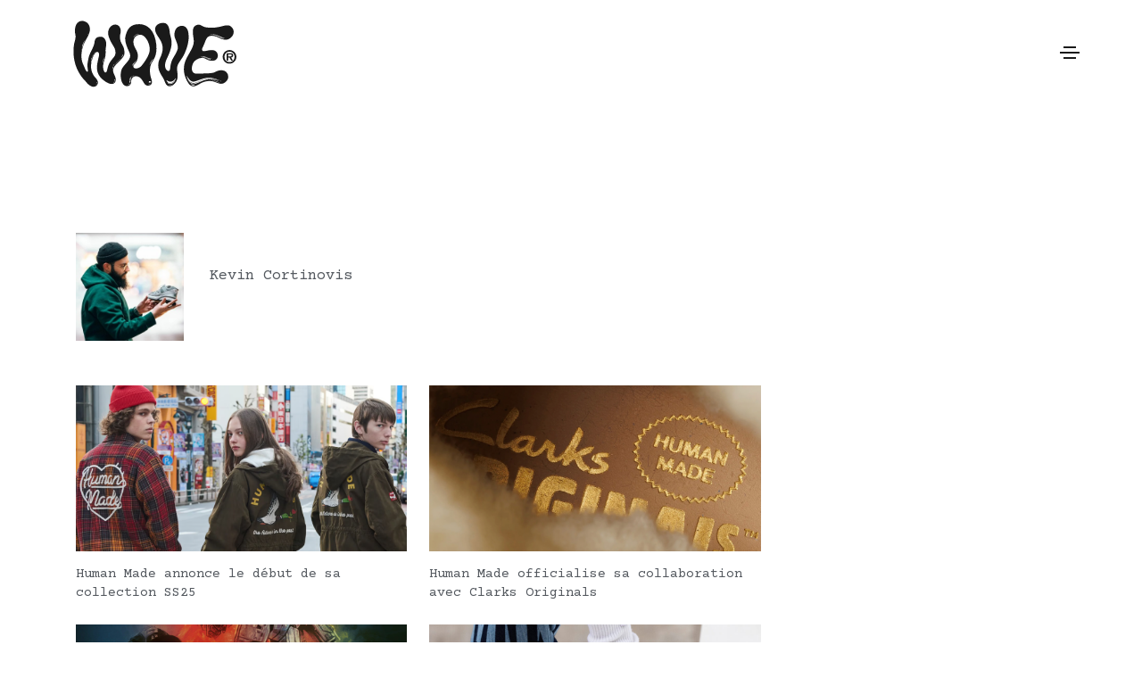

--- FILE ---
content_type: text/css
request_url: https://wave.fr/wp-content/plugins/litho-addons/includes/assets/css/iconsmind-solid.css?ver=1.6
body_size: 83245
content:
@font-face{font-family:icomoon-solid;src:url(../fonts/icomoon-solid.eot?1sxah1);src:url(../fonts/icomoon-solid.eot?#iefix1sxah1) format('embedded-opentype'),url(../fonts/icomoon-solid.woff?1sxah1) format('woff'),url(../fonts/icomoon-solid.ttf?1sxah1) format('truetype'),url(../fonts/icomoon-solid.svg?1sxah1#icomoon) format('svg');font-weight:400;font-style:normal;font-display:swap}[class*=" solid-icon-"],[class^=solid-icon-]{font-family:icomoon-solid;speak:none;font-style:normal;font-weight:400;font-variant:normal;text-transform:none;line-height:1;-webkit-font-smoothing:antialiased;-moz-osx-font-smoothing:grayscale}.solid-icon-A-Z:before{content:"\e600"}.solid-icon-Aa:before{content:"\e601"}.solid-icon-Add-Bag:before{content:"\e602"}.solid-icon-Add-Basket:before{content:"\e603"}.solid-icon-Add-Cart:before{content:"\e604"}.solid-icon-Add-File:before{content:"\e605"}.solid-icon-Add-SpaceAfterParagraph:before{content:"\e606"}.solid-icon-Add-SpaceBeforeParagraph:before{content:"\e607"}.solid-icon-Add-User:before{content:"\e608"}.solid-icon-Add-UserStar:before{content:"\e609"}.solid-icon-Add-Window:before{content:"\e60a"}.solid-icon-Add:before{content:"\e60b"}.solid-icon-Address-Book:before{content:"\e60c"}.solid-icon-Address-Book2:before{content:"\e60d"}.solid-icon-Administrator:before{content:"\e60e"}.solid-icon-Aerobics-2:before{content:"\e60f"}.solid-icon-Aerobics-3:before{content:"\e610"}.solid-icon-Aerobics:before{content:"\e611"}.solid-icon-Affiliate:before{content:"\e612"}.solid-icon-Aim:before{content:"\e613"}.solid-icon-Air-Balloon:before{content:"\e614"}.solid-icon-Airbrush:before{content:"\e615"}.solid-icon-Airship:before{content:"\e616"}.solid-icon-Alarm-Clock:before{content:"\e617"}.solid-icon-Alarm-Clock2:before{content:"\e618"}.solid-icon-Alarm:before{content:"\e619"}.solid-icon-Alien-2:before{content:"\e61a"}.solid-icon-Alien:before{content:"\e61b"}.solid-icon-Aligator:before{content:"\e61c"}.solid-icon-Align-Center:before{content:"\e61d"}.solid-icon-Align-JustifyAll:before{content:"\e61e"}.solid-icon-Align-JustifyCenter:before{content:"\e61f"}.solid-icon-Align-JustifyLeft:before{content:"\e620"}.solid-icon-Align-JustifyRight:before{content:"\e621"}.solid-icon-Align-Left:before{content:"\e622"}.solid-icon-Align-Right:before{content:"\e623"}.solid-icon-Alpha:before{content:"\e624"}.solid-icon-Ambulance:before{content:"\e625"}.solid-icon-AMX:before{content:"\e626"}.solid-icon-Anchor-2:before{content:"\e627"}.solid-icon-Anchor:before{content:"\e628"}.solid-icon-Android-Store:before{content:"\e629"}.solid-icon-Android:before{content:"\e62a"}.solid-icon-Angel-Smiley:before{content:"\e62b"}.solid-icon-Angel:before{content:"\e62c"}.solid-icon-Angry:before{content:"\e62d"}.solid-icon-Apple-Bite:before{content:"\e62e"}.solid-icon-Apple-Store:before{content:"\e62f"}.solid-icon-Apple:before{content:"\e630"}.solid-icon-Approved-Window:before{content:"\e631"}.solid-icon-Aquarius-2:before{content:"\e632"}.solid-icon-Aquarius:before{content:"\e633"}.solid-icon-Archery-2:before{content:"\e634"}.solid-icon-Archery:before{content:"\e635"}.solid-icon-Argentina:before{content:"\e636"}.solid-icon-Aries-2:before{content:"\e637"}.solid-icon-Aries:before{content:"\e638"}.solid-icon-Army-Key:before{content:"\e639"}.solid-icon-Arrow-Around:before{content:"\e63a"}.solid-icon-Arrow-Back:before{content:"\e63b"}.solid-icon-Arrow-Back2:before{content:"\e63c"}.solid-icon-Arrow-back3:before{content:"\e63d"}.solid-icon-Arrow-Barrier:before{content:"\e63e"}.solid-icon-Arrow-Circle:before{content:"\e63f"}.solid-icon-Arrow-Cross:before{content:"\e640"}.solid-icon-Arrow-Down:before{content:"\e641"}.solid-icon-Arrow-Down2:before{content:"\e642"}.solid-icon-Arrow-Down3:before{content:"\e643"}.solid-icon-Arrow-DowninCircle:before{content:"\e644"}.solid-icon-Arrow-Fork:before{content:"\e645"}.solid-icon-Arrow-Forward:before{content:"\e646"}.solid-icon-Arrow-Forward2:before{content:"\e647"}.solid-icon-Arrow-From:before{content:"\e648"}.solid-icon-Arrow-Inside:before{content:"\e649"}.solid-icon-Arrow-Inside45:before{content:"\e64a"}.solid-icon-Arrow-InsideGap:before{content:"\e64b"}.solid-icon-Arrow-InsideGap45:before{content:"\e64c"}.solid-icon-Arrow-Into:before{content:"\e64d"}.solid-icon-Arrow-Join:before{content:"\e64e"}.solid-icon-Arrow-Junction:before{content:"\e64f"}.solid-icon-Arrow-Left:before{content:"\e650"}.solid-icon-Arrow-Left2:before{content:"\e651"}.solid-icon-Arrow-LeftinCircle:before{content:"\e652"}.solid-icon-Arrow-Loop:before{content:"\e653"}.solid-icon-Arrow-Merge:before{content:"\e654"}.solid-icon-Arrow-Mix:before{content:"\e655"}.solid-icon-Arrow-Next:before{content:"\e656"}.solid-icon-Arrow-OutLeft:before{content:"\e657"}.solid-icon-Arrow-OutRight:before{content:"\e658"}.solid-icon-Arrow-Outside:before{content:"\e659"}.solid-icon-Arrow-Outside45:before{content:"\e65a"}.solid-icon-Arrow-OutsideGap:before{content:"\e65b"}.solid-icon-Arrow-OutsideGap45:before{content:"\e65c"}.solid-icon-Arrow-Over:before{content:"\e65d"}.solid-icon-Arrow-Refresh:before{content:"\e65e"}.solid-icon-Arrow-Refresh2:before{content:"\e65f"}.solid-icon-Arrow-Right:before{content:"\e660"}.solid-icon-Arrow-Right2:before{content:"\e661"}.solid-icon-Arrow-RightinCircle:before{content:"\e662"}.solid-icon-Arrow-Shuffle:before{content:"\e663"}.solid-icon-Arrow-Squiggly:before{content:"\e664"}.solid-icon-Arrow-Through:before{content:"\e665"}.solid-icon-Arrow-To:before{content:"\e666"}.solid-icon-Arrow-TurnLeft:before{content:"\e667"}.solid-icon-Arrow-TurnRight:before{content:"\e668"}.solid-icon-Arrow-Up:before{content:"\e669"}.solid-icon-Arrow-Up2:before{content:"\e66a"}.solid-icon-Arrow-Up3:before{content:"\e66b"}.solid-icon-Arrow-UpinCircle:before{content:"\e66c"}.solid-icon-Arrow-XLeft:before{content:"\e66d"}.solid-icon-Arrow-XRight:before{content:"\e66e"}.solid-icon-Ask:before{content:"\e66f"}.solid-icon-Assistant:before{content:"\e670"}.solid-icon-Astronaut:before{content:"\e671"}.solid-icon-At-Sign:before{content:"\e672"}.solid-icon-ATM:before{content:"\e673"}.solid-icon-Atom:before{content:"\e674"}.solid-icon-Audio:before{content:"\e675"}.solid-icon-Auto-Flash:before{content:"\e676"}.solid-icon-Autumn:before{content:"\e677"}.solid-icon-Baby-Clothes:before{content:"\e678"}.solid-icon-Baby-Clothes2:before{content:"\e679"}.solid-icon-Baby-Cry:before{content:"\e67a"}.solid-icon-Baby:before{content:"\e67b"}.solid-icon-Back-Media:before{content:"\e67c"}.solid-icon-Back-Media2:before{content:"\e67d"}.solid-icon-Back-Music:before{content:"\e67e"}.solid-icon-Back:before{content:"\e67f"}.solid-icon-Background:before{content:"\e680"}.solid-icon-Bacteria:before{content:"\e681"}.solid-icon-Bag-Coins:before{content:"\e682"}.solid-icon-Bag-Items:before{content:"\e683"}.solid-icon-Bag-Quantity:before{content:"\e684"}.solid-icon-Bag:before{content:"\e685"}.solid-icon-Bakelite:before{content:"\e686"}.solid-icon-Ballet-Shoes:before{content:"\e687"}.solid-icon-Balloon:before{content:"\e688"}.solid-icon-Banana:before{content:"\e689"}.solid-icon-Band-Aid:before{content:"\e68a"}.solid-icon-Bank:before{content:"\e68b"}.solid-icon-Bar-Chart:before{content:"\e68c"}.solid-icon-Bar-Chart2:before{content:"\e68d"}.solid-icon-Bar-Chart3:before{content:"\e68e"}.solid-icon-Bar-Chart4:before{content:"\e68f"}.solid-icon-Bar-Chart5:before{content:"\e690"}.solid-icon-Bar-Code:before{content:"\e691"}.solid-icon-Barricade-2:before{content:"\e692"}.solid-icon-Barricade:before{content:"\e693"}.solid-icon-Baseball:before{content:"\e694"}.solid-icon-Basket-Ball:before{content:"\e695"}.solid-icon-Basket-Coins:before{content:"\e696"}.solid-icon-Basket-Items:before{content:"\e697"}.solid-icon-Basket-Quantity:before{content:"\e698"}.solid-icon-Bat-2:before{content:"\e699"}.solid-icon-Bat:before{content:"\e69a"}.solid-icon-Bathrobe:before{content:"\e69b"}.solid-icon-Batman-Mask:before{content:"\e69c"}.solid-icon-Battery-0:before{content:"\e69d"}.solid-icon-Battery-25:before{content:"\e69e"}.solid-icon-Battery-50:before{content:"\e69f"}.solid-icon-Battery-75:before{content:"\e6a0"}.solid-icon-Battery-100:before{content:"\e6a1"}.solid-icon-Battery-Charge:before{content:"\e6a2"}.solid-icon-Bear:before{content:"\e6a3"}.solid-icon-Beard-2:before{content:"\e6a4"}.solid-icon-Beard-3:before{content:"\e6a5"}.solid-icon-Beard:before{content:"\e6a6"}.solid-icon-Bebo:before{content:"\e6a7"}.solid-icon-Bee:before{content:"\e6a8"}.solid-icon-Beer-Glass:before{content:"\e6a9"}.solid-icon-Beer:before{content:"\e6aa"}.solid-icon-Behance:before{content:"\e6ab"}.solid-icon-Bell-2:before{content:"\e6ac"}.solid-icon-Bell:before{content:"\e6ad"}.solid-icon-Belt-2:before{content:"\e6ae"}.solid-icon-Belt-3:before{content:"\e6af"}.solid-icon-Belt:before{content:"\e6b0"}.solid-icon-Berlin-Tower:before{content:"\e6b1"}.solid-icon-Beta:before{content:"\e6b2"}.solid-icon-Betvibes:before{content:"\e6b3"}.solid-icon-Bicycle-2:before{content:"\e6b4"}.solid-icon-Bicycle-3:before{content:"\e6b5"}.solid-icon-Bicycle:before{content:"\e6b6"}.solid-icon-Big-Bang:before{content:"\e6b7"}.solid-icon-Big-Data:before{content:"\e6b8"}.solid-icon-Bike-Helmet:before{content:"\e6b9"}.solid-icon-Bikini:before{content:"\e6ba"}.solid-icon-Bilk-Bottle2:before{content:"\e6bb"}.solid-icon-Billing:before{content:"\e6bc"}.solid-icon-Bing:before{content:"\e6bd"}.solid-icon-Binocular:before{content:"\e6be"}.solid-icon-Bio-Hazard:before{content:"\e6bf"}.solid-icon-Biotech:before{content:"\e6c0"}.solid-icon-Bird-DeliveringLetter:before{content:"\e6c1"}.solid-icon-Bird:before{content:"\e6c2"}.solid-icon-Birthday-Cake:before{content:"\e6c3"}.solid-icon-Bisexual:before{content:"\e6c4"}.solid-icon-Bishop:before{content:"\e6c5"}.solid-icon-Bitcoin:before{content:"\e6c6"}.solid-icon-Black-Cat:before{content:"\e6c7"}.solid-icon-Blackboard:before{content:"\e6c8"}.solid-icon-Blinklist:before{content:"\e6c9"}.solid-icon-Block-Cloud:before{content:"\e6ca"}.solid-icon-Block-Window:before{content:"\e6cb"}.solid-icon-Blogger:before{content:"\e6cc"}.solid-icon-Blood:before{content:"\e6cd"}.solid-icon-Blouse:before{content:"\e6ce"}.solid-icon-Blueprint:before{content:"\e6cf"}.solid-icon-Board:before{content:"\e6d0"}.solid-icon-Bodybuilding:before{content:"\e6d1"}.solid-icon-Bold-Text:before{content:"\e6d2"}.solid-icon-Bone:before{content:"\e6d3"}.solid-icon-Bones:before{content:"\e6d4"}.solid-icon-Book:before{content:"\e6d5"}.solid-icon-Bookmark:before{content:"\e6d6"}.solid-icon-Books-2:before{content:"\e6d7"}.solid-icon-Books:before{content:"\e6d8"}.solid-icon-Boom:before{content:"\e6d9"}.solid-icon-Boot-2:before{content:"\e6da"}.solid-icon-Boot:before{content:"\e6db"}.solid-icon-Bottom-ToTop:before{content:"\e6dc"}.solid-icon-Bow-2:before{content:"\e6dd"}.solid-icon-Bow-3:before{content:"\e6de"}.solid-icon-Bow-4:before{content:"\e6df"}.solid-icon-Bow-5:before{content:"\e6e0"}.solid-icon-Bow-6:before{content:"\e6e1"}.solid-icon-Bow:before{content:"\e6e2"}.solid-icon-Bowling-2:before{content:"\e6e3"}.solid-icon-Bowling:before{content:"\e6e4"}.solid-icon-Box-Close:before{content:"\e6e5"}.solid-icon-Box-Full:before{content:"\e6e6"}.solid-icon-Box-Gloves:before{content:"\e6e7"}.solid-icon-Box-Open:before{content:"\e6e8"}.solid-icon-Box-withFolders:before{content:"\e6e9"}.solid-icon-Box:before{content:"\e6ea"}.solid-icon-Boy:before{content:"\e6eb"}.solid-icon-Bra:before{content:"\e6ec"}.solid-icon-Brain-2:before{content:"\e6ed"}.solid-icon-Brain-3:before{content:"\e6ee"}.solid-icon-Brain:before{content:"\e6ef"}.solid-icon-Brazil:before{content:"\e6f0"}.solid-icon-Bread-2:before{content:"\e6f1"}.solid-icon-Bread:before{content:"\e6f2"}.solid-icon-Bridge:before{content:"\e6f3"}.solid-icon-Brightkite:before{content:"\e6f4"}.solid-icon-Broke-Link2:before{content:"\e6f5"}.solid-icon-Broken-Link:before{content:"\e6f6"}.solid-icon-Broom:before{content:"\e6f7"}.solid-icon-Brush:before{content:"\e6f8"}.solid-icon-Bucket:before{content:"\e6f9"}.solid-icon-Bug:before{content:"\e6fa"}.solid-icon-Building:before{content:"\e6fb"}.solid-icon-Bulleted-List:before{content:"\e6fc"}.solid-icon-Bus-2:before{content:"\e6fd"}.solid-icon-Bus:before{content:"\e6fe"}.solid-icon-Business-Man:before{content:"\e6ff"}.solid-icon-Business-ManWoman:before{content:"\e700"}.solid-icon-Business-Mens:before{content:"\e701"}.solid-icon-Business-Woman:before{content:"\e702"}.solid-icon-Butterfly:before{content:"\e703"}.solid-icon-Button:before{content:"\e704"}.solid-icon-Cable-Car:before{content:"\e705"}.solid-icon-Cake:before{content:"\e706"}.solid-icon-Calculator-2:before{content:"\e707"}.solid-icon-Calculator-3:before{content:"\e708"}.solid-icon-Calculator:before{content:"\e709"}.solid-icon-Calendar-2:before{content:"\e70a"}.solid-icon-Calendar-3:before{content:"\e70b"}.solid-icon-Calendar-4:before{content:"\e70c"}.solid-icon-Calendar-Clock:before{content:"\e70d"}.solid-icon-Calendar:before{content:"\e70e"}.solid-icon-Camel:before{content:"\e70f"}.solid-icon-Camera-2:before{content:"\e710"}.solid-icon-Camera-3:before{content:"\e711"}.solid-icon-Camera-4:before{content:"\e712"}.solid-icon-Camera-5:before{content:"\e713"}.solid-icon-Camera-Back:before{content:"\e714"}.solid-icon-Camera:before{content:"\e715"}.solid-icon-Can-2:before{content:"\e716"}.solid-icon-Can:before{content:"\e717"}.solid-icon-Canada:before{content:"\e718"}.solid-icon-Cancer-2:before{content:"\e719"}.solid-icon-Cancer-3:before{content:"\e71a"}.solid-icon-Cancer:before{content:"\e71b"}.solid-icon-Candle:before{content:"\e71c"}.solid-icon-Candy-Cane:before{content:"\e71d"}.solid-icon-Candy:before{content:"\e71e"}.solid-icon-Cannon:before{content:"\e71f"}.solid-icon-Cap-2:before{content:"\e720"}.solid-icon-Cap-3:before{content:"\e721"}.solid-icon-Cap-Smiley:before{content:"\e722"}.solid-icon-Cap:before{content:"\e723"}.solid-icon-Capricorn-2:before{content:"\e724"}.solid-icon-Capricorn:before{content:"\e725"}.solid-icon-Car-2:before{content:"\e726"}.solid-icon-Car-3:before{content:"\e727"}.solid-icon-Car-Coins:before{content:"\e728"}.solid-icon-Car-Items:before{content:"\e729"}.solid-icon-Car-Wheel:before{content:"\e72a"}.solid-icon-Car:before{content:"\e72b"}.solid-icon-Cardigan:before{content:"\e72c"}.solid-icon-Cardiovascular:before{content:"\e72d"}.solid-icon-Cart-Quantity:before{content:"\e72e"}.solid-icon-Casette-Tape:before{content:"\e72f"}.solid-icon-Cash-Register:before{content:"\e730"}.solid-icon-Cash-register2:before{content:"\e731"}.solid-icon-Castle:before{content:"\e732"}.solid-icon-Cat:before{content:"\e733"}.solid-icon-Cathedral:before{content:"\e734"}.solid-icon-Cauldron:before{content:"\e735"}.solid-icon-CD-2:before{content:"\e736"}.solid-icon-CD-Cover:before{content:"\e737"}.solid-icon-CD:before{content:"\e738"}.solid-icon-Cello:before{content:"\e739"}.solid-icon-Celsius:before{content:"\e73a"}.solid-icon-Chacked-Flag:before{content:"\e73b"}.solid-icon-Chair:before{content:"\e73c"}.solid-icon-Charger:before{content:"\e73d"}.solid-icon-Check-2:before{content:"\e73e"}.solid-icon-Check:before{content:"\e73f"}.solid-icon-Checked-User:before{content:"\e740"}.solid-icon-Checkmate:before{content:"\e741"}.solid-icon-Checkout-Bag:before{content:"\e742"}.solid-icon-Checkout-Basket:before{content:"\e743"}.solid-icon-Checkout:before{content:"\e744"}.solid-icon-Cheese:before{content:"\e745"}.solid-icon-Cheetah:before{content:"\e746"}.solid-icon-Chef-Hat:before{content:"\e747"}.solid-icon-Chef-Hat2:before{content:"\e748"}.solid-icon-Chef:before{content:"\e749"}.solid-icon-Chemical-2:before{content:"\e74a"}.solid-icon-Chemical-3:before{content:"\e74b"}.solid-icon-Chemical-4:before{content:"\e74c"}.solid-icon-Chemical-5:before{content:"\e74d"}.solid-icon-Chemical:before{content:"\e74e"}.solid-icon-Chess-Board:before{content:"\e74f"}.solid-icon-Chess:before{content:"\e750"}.solid-icon-Chicken:before{content:"\e751"}.solid-icon-Chile:before{content:"\e752"}.solid-icon-Chimney:before{content:"\e753"}.solid-icon-China:before{content:"\e754"}.solid-icon-Chinese-Temple:before{content:"\e755"}.solid-icon-Chip:before{content:"\e756"}.solid-icon-Chopsticks-2:before{content:"\e757"}.solid-icon-Chopsticks:before{content:"\e758"}.solid-icon-Christmas-Ball:before{content:"\e759"}.solid-icon-Christmas-Bell:before{content:"\e75a"}.solid-icon-Christmas-Candle:before{content:"\e75b"}.solid-icon-Christmas-Hat:before{content:"\e75c"}.solid-icon-Christmas-Sleigh:before{content:"\e75d"}.solid-icon-Christmas-Snowman:before{content:"\e75e"}.solid-icon-Christmas-Sock:before{content:"\e75f"}.solid-icon-Christmas-Tree:before{content:"\e760"}.solid-icon-Christmas:before{content:"\e761"}.solid-icon-Chrome:before{content:"\e762"}.solid-icon-Chrysler-Building:before{content:"\e763"}.solid-icon-Cinema:before{content:"\e764"}.solid-icon-Circular-Point:before{content:"\e765"}.solid-icon-City-Hall:before{content:"\e766"}.solid-icon-Clamp:before{content:"\e767"}.solid-icon-Clapperboard-Close:before{content:"\e768"}.solid-icon-Clapperboard-Open:before{content:"\e769"}.solid-icon-Claps:before{content:"\e76a"}.solid-icon-Clef:before{content:"\e76b"}.solid-icon-Clinic:before{content:"\e76c"}.solid-icon-Clock-2:before{content:"\e76d"}.solid-icon-Clock-3:before{content:"\e76e"}.solid-icon-Clock-4:before{content:"\e76f"}.solid-icon-Clock-Back:before{content:"\e770"}.solid-icon-Clock-Forward:before{content:"\e771"}.solid-icon-Clock:before{content:"\e772"}.solid-icon-Close-Window:before{content:"\e773"}.solid-icon-Close:before{content:"\e774"}.solid-icon-Clothing-Store:before{content:"\e775"}.solid-icon-Cloud--:before{content:"\e776"}.solid-icon-Cloud-:before{content:"\e777"}.solid-icon-Cloud-Camera:before{content:"\e778"}.solid-icon-Cloud-Computer:before{content:"\e779"}.solid-icon-Cloud-Email:before{content:"\e77a"}.solid-icon-Cloud-Hail:before{content:"\e77b"}.solid-icon-Cloud-Laptop:before{content:"\e77c"}.solid-icon-Cloud-Lock:before{content:"\e77d"}.solid-icon-Cloud-Moon:before{content:"\e77e"}.solid-icon-Cloud-Music:before{content:"\e77f"}.solid-icon-Cloud-Picture:before{content:"\e780"}.solid-icon-Cloud-Rain:before{content:"\e781"}.solid-icon-Cloud-Remove:before{content:"\e782"}.solid-icon-Cloud-Secure:before{content:"\e783"}.solid-icon-Cloud-Settings:before{content:"\e784"}.solid-icon-Cloud-Smartphone:before{content:"\e785"}.solid-icon-Cloud-Snow:before{content:"\e786"}.solid-icon-Cloud-Sun:before{content:"\e787"}.solid-icon-Cloud-Tablet:before{content:"\e788"}.solid-icon-Cloud-Video:before{content:"\e789"}.solid-icon-Cloud-Weather:before{content:"\e78a"}.solid-icon-Cloud:before{content:"\e78b"}.solid-icon-Clouds-Weather:before{content:"\e78c"}.solid-icon-Clouds:before{content:"\e78d"}.solid-icon-Clown:before{content:"\e78e"}.solid-icon-CMYK:before{content:"\e78f"}.solid-icon-Coat:before{content:"\e790"}.solid-icon-Cocktail:before{content:"\e791"}.solid-icon-Coconut:before{content:"\e792"}.solid-icon-Code-Window:before{content:"\e793"}.solid-icon-Coding:before{content:"\e794"}.solid-icon-Coffee-2:before{content:"\e795"}.solid-icon-Coffee-Bean:before{content:"\e796"}.solid-icon-Coffee-Machine:before{content:"\e797"}.solid-icon-Coffee-toGo:before{content:"\e798"}.solid-icon-Coffee:before{content:"\e799"}.solid-icon-Coffin:before{content:"\e79a"}.solid-icon-Coin:before{content:"\e79b"}.solid-icon-Coins-2:before{content:"\e79c"}.solid-icon-Coins-3:before{content:"\e79d"}.solid-icon-Coins:before{content:"\e79e"}.solid-icon-Colombia:before{content:"\e79f"}.solid-icon-Colosseum:before{content:"\e7a0"}.solid-icon-Column-2:before{content:"\e7a1"}.solid-icon-Column-3:before{content:"\e7a2"}.solid-icon-Column:before{content:"\e7a3"}.solid-icon-Comb-2:before{content:"\e7a4"}.solid-icon-Comb:before{content:"\e7a5"}.solid-icon-Communication-Tower:before{content:"\e7a6"}.solid-icon-Communication-Tower2:before{content:"\e7a7"}.solid-icon-Compass-2:before{content:"\e7a8"}.solid-icon-Compass-3:before{content:"\e7a9"}.solid-icon-Compass-4:before{content:"\e7aa"}.solid-icon-Compass-Rose:before{content:"\e7ab"}.solid-icon-Compass:before{content:"\e7ac"}.solid-icon-Computer-2:before{content:"\e7ad"}.solid-icon-Computer-3:before{content:"\e7ae"}.solid-icon-Computer-Secure:before{content:"\e7af"}.solid-icon-Computer:before{content:"\e7b0"}.solid-icon-Conference:before{content:"\e7b1"}.solid-icon-Confused:before{content:"\e7b2"}.solid-icon-Conservation:before{content:"\e7b3"}.solid-icon-Consulting:before{content:"\e7b4"}.solid-icon-Contrast:before{content:"\e7b5"}.solid-icon-Control-2:before{content:"\e7b6"}.solid-icon-Control:before{content:"\e7b7"}.solid-icon-Cookie-Man:before{content:"\e7b8"}.solid-icon-Cookies:before{content:"\e7b9"}.solid-icon-Cool-Guy:before{content:"\e7ba"}.solid-icon-Cool:before{content:"\e7bb"}.solid-icon-Copyright:before{content:"\e7bc"}.solid-icon-Costume:before{content:"\e7bd"}.solid-icon-Couple-Sign:before{content:"\e7be"}.solid-icon-Cow:before{content:"\e7bf"}.solid-icon-CPU:before{content:"\e7c0"}.solid-icon-Crane:before{content:"\e7c1"}.solid-icon-Cranium:before{content:"\e7c2"}.solid-icon-Credit-Card:before{content:"\e7c3"}.solid-icon-Credit-Card2:before{content:"\e7c4"}.solid-icon-Credit-Card3:before{content:"\e7c5"}.solid-icon-Cricket:before{content:"\e7c6"}.solid-icon-Criminal:before{content:"\e7c7"}.solid-icon-Croissant:before{content:"\e7c8"}.solid-icon-Crop-2:before{content:"\e7c9"}.solid-icon-Crop-3:before{content:"\e7ca"}.solid-icon-Crown-2:before{content:"\e7cb"}.solid-icon-Crown:before{content:"\e7cc"}.solid-icon-Crying:before{content:"\e7cd"}.solid-icon-Cube-Molecule:before{content:"\e7ce"}.solid-icon-Cube-Molecule2:before{content:"\e7cf"}.solid-icon-Cupcake:before{content:"\e7d0"}.solid-icon-Cursor-Click:before{content:"\e7d1"}.solid-icon-Cursor-Click2:before{content:"\e7d2"}.solid-icon-Cursor-Move:before{content:"\e7d3"}.solid-icon-Cursor-Move2:before{content:"\e7d4"}.solid-icon-Cursor-Select:before{content:"\e7d5"}.solid-icon-Cursor:before{content:"\e7d6"}.solid-icon-D-Eyeglasses:before{content:"\e7d7"}.solid-icon-D-Eyeglasses2:before{content:"\e7d8"}.solid-icon-Dam:before{content:"\e7d9"}.solid-icon-Danemark:before{content:"\e7da"}.solid-icon-Danger-2:before{content:"\e7db"}.solid-icon-Danger:before{content:"\e7dc"}.solid-icon-Dashboard:before{content:"\e7dd"}.solid-icon-Data-Backup:before{content:"\e7de"}.solid-icon-Data-Block:before{content:"\e7df"}.solid-icon-Data-Center:before{content:"\e7e0"}.solid-icon-Data-Clock:before{content:"\e7e1"}.solid-icon-Data-Cloud:before{content:"\e7e2"}.solid-icon-Data-Compress:before{content:"\e7e3"}.solid-icon-Data-Copy:before{content:"\e7e4"}.solid-icon-Data-Download:before{content:"\e7e5"}.solid-icon-Data-Financial:before{content:"\e7e6"}.solid-icon-Data-Key:before{content:"\e7e7"}.solid-icon-Data-Lock:before{content:"\e7e8"}.solid-icon-Data-Network:before{content:"\e7e9"}.solid-icon-Data-Password:before{content:"\e7ea"}.solid-icon-Data-Power:before{content:"\e7eb"}.solid-icon-Data-Refresh:before{content:"\e7ec"}.solid-icon-Data-Save:before{content:"\e7ed"}.solid-icon-Data-Search:before{content:"\e7ee"}.solid-icon-Data-Security:before{content:"\e7ef"}.solid-icon-Data-Settings:before{content:"\e7f0"}.solid-icon-Data-Sharing:before{content:"\e7f1"}.solid-icon-Data-Shield:before{content:"\e7f2"}.solid-icon-Data-Signal:before{content:"\e7f3"}.solid-icon-Data-Storage:before{content:"\e7f4"}.solid-icon-Data-Stream:before{content:"\e7f5"}.solid-icon-Data-Transfer:before{content:"\e7f6"}.solid-icon-Data-Unlock:before{content:"\e7f7"}.solid-icon-Data-Upload:before{content:"\e7f8"}.solid-icon-Data-Yes:before{content:"\e7f9"}.solid-icon-Data:before{content:"\e7fa"}.solid-icon-David-Star:before{content:"\e7fb"}.solid-icon-Daylight:before{content:"\e7fc"}.solid-icon-Death:before{content:"\e7fd"}.solid-icon-Debian:before{content:"\e7fe"}.solid-icon-Dec:before{content:"\e7ff"}.solid-icon-Decrase-Inedit:before{content:"\e800"}.solid-icon-Deer-2:before{content:"\e801"}.solid-icon-Deer:before{content:"\e802"}.solid-icon-Delete-File:before{content:"\e803"}.solid-icon-Delete-Window:before{content:"\e804"}.solid-icon-Delicious:before{content:"\e805"}.solid-icon-Depression:before{content:"\e806"}.solid-icon-Deviantart:before{content:"\e807"}.solid-icon-Device-SyncwithCloud:before{content:"\e808"}.solid-icon-Diamond:before{content:"\e809"}.solid-icon-Dice-2:before{content:"\e80a"}.solid-icon-Dice:before{content:"\e80b"}.solid-icon-Digg:before{content:"\e80c"}.solid-icon-Digital-Drawing:before{content:"\e80d"}.solid-icon-Diigo:before{content:"\e80e"}.solid-icon-Dinosaur:before{content:"\e80f"}.solid-icon-Diploma-2:before{content:"\e810"}.solid-icon-Diploma:before{content:"\e811"}.solid-icon-Direction-East:before{content:"\e812"}.solid-icon-Direction-North:before{content:"\e813"}.solid-icon-Direction-South:before{content:"\e814"}.solid-icon-Direction-West:before{content:"\e815"}.solid-icon-Director:before{content:"\e816"}.solid-icon-Disk:before{content:"\e817"}.solid-icon-Dj:before{content:"\e818"}.solid-icon-DNA-2:before{content:"\e819"}.solid-icon-DNA-Helix:before{content:"\e81a"}.solid-icon-DNA:before{content:"\e81b"}.solid-icon-Doctor:before{content:"\e81c"}.solid-icon-Dog:before{content:"\e81d"}.solid-icon-Dollar-Sign:before{content:"\e81e"}.solid-icon-Dollar-Sign2:before{content:"\e81f"}.solid-icon-Dollar:before{content:"\e820"}.solid-icon-Dolphin:before{content:"\e821"}.solid-icon-Domino:before{content:"\e822"}.solid-icon-Door-Hanger:before{content:"\e823"}.solid-icon-Door:before{content:"\e824"}.solid-icon-Doplr:before{content:"\e825"}.solid-icon-Double-Circle:before{content:"\e826"}.solid-icon-Double-Tap:before{content:"\e827"}.solid-icon-Doughnut:before{content:"\e828"}.solid-icon-Dove:before{content:"\e829"}.solid-icon-Down-2:before{content:"\e82a"}.solid-icon-Down-3:before{content:"\e82b"}.solid-icon-Down-4:before{content:"\e82c"}.solid-icon-Down:before{content:"\e82d"}.solid-icon-Download-2:before{content:"\e82e"}.solid-icon-Download-fromCloud:before{content:"\e82f"}.solid-icon-Download-Window:before{content:"\e830"}.solid-icon-Download:before{content:"\e831"}.solid-icon-Downward:before{content:"\e832"}.solid-icon-Drag-Down:before{content:"\e833"}.solid-icon-Drag-Left:before{content:"\e834"}.solid-icon-Drag-Right:before{content:"\e835"}.solid-icon-Drag-Up:before{content:"\e836"}.solid-icon-Drag:before{content:"\e837"}.solid-icon-Dress:before{content:"\e838"}.solid-icon-Dribble:before{content:"\e839"}.solid-icon-Drill-2:before{content:"\e83a"}.solid-icon-Drill:before{content:"\e83b"}.solid-icon-Drop:before{content:"\e83c"}.solid-icon-Dropbox:before{content:"\e83d"}.solid-icon-Drum:before{content:"\e83e"}.solid-icon-Dry:before{content:"\e83f"}.solid-icon-Duck:before{content:"\e840"}.solid-icon-Dumbbell:before{content:"\e841"}.solid-icon-Duplicate-Layer:before{content:"\e842"}.solid-icon-Duplicate-Window:before{content:"\e843"}.solid-icon-DVD:before{content:"\e844"}.solid-icon-Eagle:before{content:"\e845"}.solid-icon-Ear:before{content:"\e846"}.solid-icon-Earphones-2:before{content:"\e847"}.solid-icon-Earphones:before{content:"\e848"}.solid-icon-Eci-Icon:before{content:"\e849"}.solid-icon-Edit-Map:before{content:"\e84a"}.solid-icon-Edit:before{content:"\e84b"}.solid-icon-Eggs:before{content:"\e84c"}.solid-icon-Egypt:before{content:"\e84d"}.solid-icon-Eifel-Tower:before{content:"\e84e"}.solid-icon-Eject-2:before{content:"\e84f"}.solid-icon-Eject:before{content:"\e850"}.solid-icon-El-Castillo:before{content:"\e851"}.solid-icon-Elbow:before{content:"\e852"}.solid-icon-Electric-Guitar:before{content:"\e853"}.solid-icon-Electricity:before{content:"\e854"}.solid-icon-Elephant:before{content:"\e855"}.solid-icon-Email:before{content:"\e856"}.solid-icon-Embassy:before{content:"\e857"}.solid-icon-Empire-StateBuilding:before{content:"\e858"}.solid-icon-Empty-Box:before{content:"\e859"}.solid-icon-End2:before{content:"\e85a"}.solid-icon-End-2:before{content:"\e85b"}.solid-icon-End:before{content:"\e85c"}.solid-icon-Endways:before{content:"\e85d"}.solid-icon-Engineering:before{content:"\e85e"}.solid-icon-Envelope-2:before{content:"\e85f"}.solid-icon-Envelope:before{content:"\e860"}.solid-icon-Environmental-2:before{content:"\e861"}.solid-icon-Environmental-3:before{content:"\e862"}.solid-icon-Environmental:before{content:"\e863"}.solid-icon-Equalizer:before{content:"\e864"}.solid-icon-Eraser-2:before{content:"\e865"}.solid-icon-Eraser-3:before{content:"\e866"}.solid-icon-Eraser:before{content:"\e867"}.solid-icon-Error-404Window:before{content:"\e868"}.solid-icon-Euro-Sign:before{content:"\e869"}.solid-icon-Euro-Sign2:before{content:"\e86a"}.solid-icon-Euro:before{content:"\e86b"}.solid-icon-Evernote:before{content:"\e86c"}.solid-icon-Evil:before{content:"\e86d"}.solid-icon-Explode:before{content:"\e86e"}.solid-icon-Eye-2:before{content:"\e86f"}.solid-icon-Eye-Blind:before{content:"\e870"}.solid-icon-Eye-Invisible:before{content:"\e871"}.solid-icon-Eye-Scan:before{content:"\e872"}.solid-icon-Eye-Visible:before{content:"\e873"}.solid-icon-Eye:before{content:"\e874"}.solid-icon-Eyebrow-2:before{content:"\e875"}.solid-icon-Eyebrow-3:before{content:"\e876"}.solid-icon-Eyebrow:before{content:"\e877"}.solid-icon-Eyeglasses-Smiley:before{content:"\e878"}.solid-icon-Eyeglasses-Smiley2:before{content:"\e879"}.solid-icon-Face-Style:before{content:"\e87a"}.solid-icon-Face-Style2:before{content:"\e87b"}.solid-icon-Face-Style3:before{content:"\e87c"}.solid-icon-Face-Style4:before{content:"\e87d"}.solid-icon-Face-Style5:before{content:"\e87e"}.solid-icon-Face-Style6:before{content:"\e87f"}.solid-icon-Facebook-2:before{content:"\e880"}.solid-icon-Facebook:before{content:"\e881"}.solid-icon-Factory-2:before{content:"\e882"}.solid-icon-Factory:before{content:"\e883"}.solid-icon-Fahrenheit:before{content:"\e884"}.solid-icon-Family-Sign:before{content:"\e885"}.solid-icon-Fan:before{content:"\e886"}.solid-icon-Farmer:before{content:"\e887"}.solid-icon-Fashion:before{content:"\e888"}.solid-icon-Favorite-Window:before{content:"\e889"}.solid-icon-Fax:before{content:"\e88a"}.solid-icon-Feather:before{content:"\e88b"}.solid-icon-Feedburner:before{content:"\e88c"}.solid-icon-Female-2:before{content:"\e88d"}.solid-icon-Female-Sign:before{content:"\e88e"}.solid-icon-Female:before{content:"\e88f"}.solid-icon-File-Block:before{content:"\e890"}.solid-icon-File-Bookmark:before{content:"\e891"}.solid-icon-File-Chart:before{content:"\e892"}.solid-icon-File-Clipboard:before{content:"\e893"}.solid-icon-File-ClipboardFileText:before{content:"\e894"}.solid-icon-File-ClipboardTextImage:before{content:"\e895"}.solid-icon-File-Cloud:before{content:"\e896"}.solid-icon-File-Copy:before{content:"\e897"}.solid-icon-File-Copy2:before{content:"\e898"}.solid-icon-File-CSV:before{content:"\e899"}.solid-icon-File-Download:before{content:"\e89a"}.solid-icon-File-Edit:before{content:"\e89b"}.solid-icon-File-Excel:before{content:"\e89c"}.solid-icon-File-Favorite:before{content:"\e89d"}.solid-icon-File-Fire:before{content:"\e89e"}.solid-icon-File-Graph:before{content:"\e89f"}.solid-icon-File-Hide:before{content:"\e8a0"}.solid-icon-File-Horizontal:before{content:"\e8a1"}.solid-icon-File-HorizontalText:before{content:"\e8a2"}.solid-icon-File-HTML:before{content:"\e8a3"}.solid-icon-File-JPG:before{content:"\e8a4"}.solid-icon-File-Link:before{content:"\e8a5"}.solid-icon-File-Loading:before{content:"\e8a6"}.solid-icon-File-Lock:before{content:"\e8a7"}.solid-icon-File-Love:before{content:"\e8a8"}.solid-icon-File-Music:before{content:"\e8a9"}.solid-icon-File-Network:before{content:"\e8aa"}.solid-icon-File-Pictures:before{content:"\e8ab"}.solid-icon-File-Pie:before{content:"\e8ac"}.solid-icon-File-Presentation:before{content:"\e8ad"}.solid-icon-File-Refresh:before{content:"\e8ae"}.solid-icon-File-Search:before{content:"\e8af"}.solid-icon-File-Settings:before{content:"\e8b0"}.solid-icon-File-Share:before{content:"\e8b1"}.solid-icon-File-TextImage:before{content:"\e8b2"}.solid-icon-File-Trash:before{content:"\e8b3"}.solid-icon-File-TXT:before{content:"\e8b4"}.solid-icon-File-Upload:before{content:"\e8b5"}.solid-icon-File-Video:before{content:"\e8b6"}.solid-icon-File-Word:before{content:"\e8b7"}.solid-icon-File-Zip:before{content:"\e8b8"}.solid-icon-File:before{content:"\e8b9"}.solid-icon-Files:before{content:"\e8ba"}.solid-icon-Film-Board:before{content:"\e8bb"}.solid-icon-Film-Cartridge:before{content:"\e8bc"}.solid-icon-Film-Strip:before{content:"\e8bd"}.solid-icon-Film-Video:before{content:"\e8be"}.solid-icon-Film:before{content:"\e8bf"}.solid-icon-Filter-2:before{content:"\e8c0"}.solid-icon-Filter:before{content:"\e8c1"}.solid-icon-Financial:before{content:"\e8c2"}.solid-icon-Find-User:before{content:"\e8c3"}.solid-icon-Finger-DragFourSides:before{content:"\e8c4"}.solid-icon-Finger-DragTwoSides:before{content:"\e8c5"}.solid-icon-Finger-Print:before{content:"\e8c6"}.solid-icon-Finger:before{content:"\e8c7"}.solid-icon-Fingerprint-2:before{content:"\e8c8"}.solid-icon-Fingerprint:before{content:"\e8c9"}.solid-icon-Fire-Flame:before{content:"\e8ca"}.solid-icon-Fire-Flame2:before{content:"\e8cb"}.solid-icon-Fire-Hydrant:before{content:"\e8cc"}.solid-icon-Fire-Staion:before{content:"\e8cd"}.solid-icon-Firefox:before{content:"\e8ce"}.solid-icon-Firewall:before{content:"\e8cf"}.solid-icon-First-Aid:before{content:"\e8d0"}.solid-icon-First:before{content:"\e8d1"}.solid-icon-Fish-Food:before{content:"\e8d2"}.solid-icon-Fish:before{content:"\e8d3"}.solid-icon-Fit-To:before{content:"\e8d4"}.solid-icon-Fit-To2:before{content:"\e8d5"}.solid-icon-Five-Fingers:before{content:"\e8d6"}.solid-icon-Five-FingersDrag:before{content:"\e8d7"}.solid-icon-Five-FingersDrag2:before{content:"\e8d8"}.solid-icon-Five-FingersTouch:before{content:"\e8d9"}.solid-icon-Flag-2:before{content:"\e8da"}.solid-icon-Flag-3:before{content:"\e8db"}.solid-icon-Flag-4:before{content:"\e8dc"}.solid-icon-Flag-5:before{content:"\e8dd"}.solid-icon-Flag-6:before{content:"\e8de"}.solid-icon-Flag:before{content:"\e8df"}.solid-icon-Flamingo:before{content:"\e8e0"}.solid-icon-Flash-2:before{content:"\e8e1"}.solid-icon-Flash-Video:before{content:"\e8e2"}.solid-icon-Flash:before{content:"\e8e3"}.solid-icon-Flashlight:before{content:"\e8e4"}.solid-icon-Flask-2:before{content:"\e8e5"}.solid-icon-Flask:before{content:"\e8e6"}.solid-icon-Flick:before{content:"\e8e7"}.solid-icon-Flickr:before{content:"\e8e8"}.solid-icon-Flowerpot:before{content:"\e8e9"}.solid-icon-Fluorescent:before{content:"\e8ea"}.solid-icon-Fog-Day:before{content:"\e8eb"}.solid-icon-Fog-Night:before{content:"\e8ec"}.solid-icon-Folder-Add:before{content:"\e8ed"}.solid-icon-Folder-Archive:before{content:"\e8ee"}.solid-icon-Folder-Binder:before{content:"\e8ef"}.solid-icon-Folder-Binder2:before{content:"\e8f0"}.solid-icon-Folder-Block:before{content:"\e8f1"}.solid-icon-Folder-Bookmark:before{content:"\e8f2"}.solid-icon-Folder-Close:before{content:"\e8f3"}.solid-icon-Folder-Cloud:before{content:"\e8f4"}.solid-icon-Folder-Delete:before{content:"\e8f5"}.solid-icon-Folder-Download:before{content:"\e8f6"}.solid-icon-Folder-Edit:before{content:"\e8f7"}.solid-icon-Folder-Favorite:before{content:"\e8f8"}.solid-icon-Folder-Fire:before{content:"\e8f9"}.solid-icon-Folder-Hide:before{content:"\e8fa"}.solid-icon-Folder-Link:before{content:"\e8fb"}.solid-icon-Folder-Loading:before{content:"\e8fc"}.solid-icon-Folder-Lock:before{content:"\e8fd"}.solid-icon-Folder-Love:before{content:"\e8fe"}.solid-icon-Folder-Music:before{content:"\e8ff"}.solid-icon-Folder-Network:before{content:"\e900"}.solid-icon-Folder-Open:before{content:"\e901"}.solid-icon-Folder-Open2:before{content:"\e902"}.solid-icon-Folder-Organizing:before{content:"\e903"}.solid-icon-Folder-Pictures:before{content:"\e904"}.solid-icon-Folder-Refresh:before{content:"\e905"}.solid-icon-Folder-Remove-:before{content:"\e906"}.solid-icon-Folder-Search:before{content:"\e907"}.solid-icon-Folder-Settings:before{content:"\e908"}.solid-icon-Folder-Share:before{content:"\e909"}.solid-icon-Folder-Trash:before{content:"\e90a"}.solid-icon-Folder-Upload:before{content:"\e90b"}.solid-icon-Folder-Video:before{content:"\e90c"}.solid-icon-Folder-WithDocument:before{content:"\e90d"}.solid-icon-Folder-Zip:before{content:"\e90e"}.solid-icon-Folder:before{content:"\e90f"}.solid-icon-Folders:before{content:"\e910"}.solid-icon-Font-Color:before{content:"\e911"}.solid-icon-Font-Name:before{content:"\e912"}.solid-icon-Font-Size:before{content:"\e913"}.solid-icon-Font-Style:before{content:"\e914"}.solid-icon-Font-StyleSubscript:before{content:"\e915"}.solid-icon-Font-StyleSuperscript:before{content:"\e916"}.solid-icon-Font-Window:before{content:"\e917"}.solid-icon-Foot-2:before{content:"\e918"}.solid-icon-Foot:before{content:"\e919"}.solid-icon-Football-2:before{content:"\e91a"}.solid-icon-Football:before{content:"\e91b"}.solid-icon-Footprint-2:before{content:"\e91c"}.solid-icon-Footprint-3:before{content:"\e91d"}.solid-icon-Footprint:before{content:"\e91e"}.solid-icon-Forest:before{content:"\e91f"}.solid-icon-Fork:before{content:"\e920"}.solid-icon-Formspring:before{content:"\e921"}.solid-icon-Formula:before{content:"\e922"}.solid-icon-Forsquare:before{content:"\e923"}.solid-icon-Forward:before{content:"\e924"}.solid-icon-Fountain-Pen:before{content:"\e925"}.solid-icon-Four-Fingers:before{content:"\e926"}.solid-icon-Four-FingersDrag:before{content:"\e927"}.solid-icon-Four-FingersDrag2:before{content:"\e928"}.solid-icon-Four-FingersTouch:before{content:"\e929"}.solid-icon-Fox:before{content:"\e92a"}.solid-icon-Frankenstein:before{content:"\e92b"}.solid-icon-French-Fries:before{content:"\e92c"}.solid-icon-Friendfeed:before{content:"\e92d"}.solid-icon-Friendster:before{content:"\e92e"}.solid-icon-Frog:before{content:"\e92f"}.solid-icon-Fruits:before{content:"\e930"}.solid-icon-Fuel:before{content:"\e931"}.solid-icon-Full-Basket:before{content:"\e932"}.solid-icon-Full-Cart:before{content:"\e933"}.solid-icon-Full-Moon:before{content:"\e934"}.solid-icon-Full-Screen:before{content:"\e935"}.solid-icon-Full-Screen2:before{content:"\e936"}.solid-icon-Full-View:before{content:"\e937"}.solid-icon-Full-View2:before{content:"\e938"}.solid-icon-Full-ViewWindow:before{content:"\e939"}.solid-icon-Function:before{content:"\e93a"}.solid-icon-Funky:before{content:"\e93b"}.solid-icon-Funny-Bicycle:before{content:"\e93c"}.solid-icon-Furl:before{content:"\e93d"}.solid-icon-Fyll-Bag:before{content:"\e93e"}.solid-icon-Gamepad-2:before{content:"\e93f"}.solid-icon-Gamepad:before{content:"\e940"}.solid-icon-Gas-Pump:before{content:"\e941"}.solid-icon-Gaugage-2:before{content:"\e942"}.solid-icon-Gaugage:before{content:"\e943"}.solid-icon-Gay:before{content:"\e944"}.solid-icon-Gear-2:before{content:"\e945"}.solid-icon-Gear:before{content:"\e946"}.solid-icon-Gears-2:before{content:"\e947"}.solid-icon-Gears:before{content:"\e948"}.solid-icon-Geek-2:before{content:"\e949"}.solid-icon-Geek:before{content:"\e94a"}.solid-icon-Gemini-2:before{content:"\e94b"}.solid-icon-Gemini:before{content:"\e94c"}.solid-icon-Genius:before{content:"\e94d"}.solid-icon-Gentleman:before{content:"\e94e"}.solid-icon-Geo--:before{content:"\e94f"}.solid-icon-Geo-:before{content:"\e950"}.solid-icon-Geo-Close:before{content:"\e951"}.solid-icon-Geo-Love:before{content:"\e952"}.solid-icon-Geo-Number:before{content:"\e953"}.solid-icon-Geo-Star:before{content:"\e954"}.solid-icon-Geo:before{content:"\e955"}.solid-icon-Geo2--:before{content:"\e956"}.solid-icon-Geo2-:before{content:"\e957"}.solid-icon-Geo2-Close:before{content:"\e958"}.solid-icon-Geo2-Love:before{content:"\e959"}.solid-icon-Geo2-Number:before{content:"\e95a"}.solid-icon-Geo2-Star:before{content:"\e95b"}.solid-icon-Geo2:before{content:"\e95c"}.solid-icon-Geo3--:before{content:"\e95d"}.solid-icon-Geo3-:before{content:"\e95e"}.solid-icon-Geo3-Close:before{content:"\e95f"}.solid-icon-Geo3-Love:before{content:"\e960"}.solid-icon-Geo3-Number:before{content:"\e961"}.solid-icon-Geo3-Star:before{content:"\e962"}.solid-icon-Geo3:before{content:"\e963"}.solid-icon-Gey:before{content:"\e964"}.solid-icon-Gift-Box:before{content:"\e965"}.solid-icon-Giraffe:before{content:"\e966"}.solid-icon-Girl:before{content:"\e967"}.solid-icon-Glass-Water:before{content:"\e968"}.solid-icon-Glasses-2:before{content:"\e969"}.solid-icon-Glasses-3:before{content:"\e96a"}.solid-icon-Glasses:before{content:"\e96b"}.solid-icon-Global-Position:before{content:"\e96c"}.solid-icon-Globe-2:before{content:"\e96d"}.solid-icon-Globe:before{content:"\e96e"}.solid-icon-Gloves:before{content:"\e96f"}.solid-icon-Go-Bottom:before{content:"\e970"}.solid-icon-Go-Top:before{content:"\e971"}.solid-icon-Goggles:before{content:"\e972"}.solid-icon-Golf-2:before{content:"\e973"}.solid-icon-Golf:before{content:"\e974"}.solid-icon-Google-Buzz:before{content:"\e975"}.solid-icon-Google-Drive:before{content:"\e976"}.solid-icon-Google-Play:before{content:"\e977"}.solid-icon-Google-Plus:before{content:"\e978"}.solid-icon-Google:before{content:"\e979"}.solid-icon-Gopro:before{content:"\e97a"}.solid-icon-Gorilla:before{content:"\e97b"}.solid-icon-Gowalla:before{content:"\e97c"}.solid-icon-Grave:before{content:"\e97d"}.solid-icon-Graveyard:before{content:"\e97e"}.solid-icon-Greece:before{content:"\e97f"}.solid-icon-Green-Energy:before{content:"\e980"}.solid-icon-Green-House:before{content:"\e981"}.solid-icon-Guitar:before{content:"\e982"}.solid-icon-Gun-2:before{content:"\e983"}.solid-icon-Gun-3:before{content:"\e984"}.solid-icon-Gun:before{content:"\e985"}.solid-icon-Gymnastics:before{content:"\e986"}.solid-icon-Hair-2:before{content:"\e987"}.solid-icon-Hair-3:before{content:"\e988"}.solid-icon-Hair-4:before{content:"\e989"}.solid-icon-Hair:before{content:"\e98a"}.solid-icon-Half-Moon:before{content:"\e98b"}.solid-icon-Halloween-HalfMoon:before{content:"\e98c"}.solid-icon-Halloween-Moon:before{content:"\e98d"}.solid-icon-Hamburger:before{content:"\e98e"}.solid-icon-Hammer:before{content:"\e98f"}.solid-icon-Hand-Touch:before{content:"\e990"}.solid-icon-Hand-Touch2:before{content:"\e991"}.solid-icon-Hand-TouchSmartphone:before{content:"\e992"}.solid-icon-Hand:before{content:"\e993"}.solid-icon-Hands:before{content:"\e994"}.solid-icon-Handshake:before{content:"\e995"}.solid-icon-Hanger:before{content:"\e996"}.solid-icon-Happy:before{content:"\e997"}.solid-icon-Hat-2:before{content:"\e998"}.solid-icon-Hat:before{content:"\e999"}.solid-icon-Haunted-House:before{content:"\e99a"}.solid-icon-HD-Video:before{content:"\e99b"}.solid-icon-HD:before{content:"\e99c"}.solid-icon-HDD:before{content:"\e99d"}.solid-icon-Headphone:before{content:"\e99e"}.solid-icon-Headphones:before{content:"\e99f"}.solid-icon-Headset:before{content:"\e9a0"}.solid-icon-Heart-2:before{content:"\e9a1"}.solid-icon-Heart:before{content:"\e9a2"}.solid-icon-Heels-2:before{content:"\e9a3"}.solid-icon-Heels:before{content:"\e9a4"}.solid-icon-Height-Window:before{content:"\e9a5"}.solid-icon-Helicopter-2:before{content:"\e9a6"}.solid-icon-Helicopter:before{content:"\e9a7"}.solid-icon-Helix-2:before{content:"\e9a8"}.solid-icon-Hello:before{content:"\e9a9"}.solid-icon-Helmet-2:before{content:"\e9aa"}.solid-icon-Helmet-3:before{content:"\e9ab"}.solid-icon-Helmet:before{content:"\e9ac"}.solid-icon-Hipo:before{content:"\e9ad"}.solid-icon-Hipster-Glasses:before{content:"\e9ae"}.solid-icon-Hipster-Glasses2:before{content:"\e9af"}.solid-icon-Hipster-Glasses3:before{content:"\e9b0"}.solid-icon-Hipster-Headphones:before{content:"\e9b1"}.solid-icon-Hipster-Men:before{content:"\e9b2"}.solid-icon-Hipster-Men2:before{content:"\e9b3"}.solid-icon-Hipster-Men3:before{content:"\e9b4"}.solid-icon-Hipster-Sunglasses:before{content:"\e9b5"}.solid-icon-Hipster-Sunglasses2:before{content:"\e9b6"}.solid-icon-Hipster-Sunglasses3:before{content:"\e9b7"}.solid-icon-Hokey:before{content:"\e9b8"}.solid-icon-Holly:before{content:"\e9b9"}.solid-icon-Home-2:before{content:"\e9ba"}.solid-icon-Home-3:before{content:"\e9bb"}.solid-icon-Home-4:before{content:"\e9bc"}.solid-icon-Home-5:before{content:"\e9bd"}.solid-icon-Home-Window:before{content:"\e9be"}.solid-icon-Home:before{content:"\e9bf"}.solid-icon-Homosexual:before{content:"\e9c0"}.solid-icon-Honey:before{content:"\e9c1"}.solid-icon-Hong-Kong:before{content:"\e9c2"}.solid-icon-Hoodie:before{content:"\e9c3"}.solid-icon-Horror:before{content:"\e9c4"}.solid-icon-Horse:before{content:"\e9c5"}.solid-icon-Hospital-2:before{content:"\e9c6"}.solid-icon-Hospital:before{content:"\e9c7"}.solid-icon-Host:before{content:"\e9c8"}.solid-icon-Hot-Dog:before{content:"\e9c9"}.solid-icon-Hotel:before{content:"\e9ca"}.solid-icon-Hour:before{content:"\e9cb"}.solid-icon-Hub:before{content:"\e9cc"}.solid-icon-Humor:before{content:"\e9cd"}.solid-icon-Hurt:before{content:"\e9ce"}.solid-icon-Ice-Cream:before{content:"\e9cf"}.solid-icon-ICQ:before{content:"\e9d0"}.solid-icon-ID-2:before{content:"\e9d1"}.solid-icon-ID-3:before{content:"\e9d2"}.solid-icon-ID-Card:before{content:"\e9d3"}.solid-icon-Idea-2:before{content:"\e9d4"}.solid-icon-Idea-3:before{content:"\e9d5"}.solid-icon-Idea-4:before{content:"\e9d6"}.solid-icon-Idea-5:before{content:"\e9d7"}.solid-icon-Idea:before{content:"\e9d8"}.solid-icon-Identification-Badge:before{content:"\e9d9"}.solid-icon-ImDB:before{content:"\e9da"}.solid-icon-Inbox-Empty:before{content:"\e9db"}.solid-icon-Inbox-Forward:before{content:"\e9dc"}.solid-icon-Inbox-Full:before{content:"\e9dd"}.solid-icon-Inbox-Into:before{content:"\e9de"}.solid-icon-Inbox-Out:before{content:"\e9df"}.solid-icon-Inbox-Reply:before{content:"\e9e0"}.solid-icon-Inbox:before{content:"\e9e1"}.solid-icon-Increase-Inedit:before{content:"\e9e2"}.solid-icon-Indent-FirstLine:before{content:"\e9e3"}.solid-icon-Indent-LeftMargin:before{content:"\e9e4"}.solid-icon-Indent-RightMargin:before{content:"\e9e5"}.solid-icon-India:before{content:"\e9e6"}.solid-icon-Info-Window:before{content:"\e9e7"}.solid-icon-Information:before{content:"\e9e8"}.solid-icon-Inifity:before{content:"\e9e9"}.solid-icon-Instagram:before{content:"\e9ea"}.solid-icon-Internet-2:before{content:"\e9eb"}.solid-icon-Internet-Explorer:before{content:"\e9ec"}.solid-icon-Internet-Smiley:before{content:"\e9ed"}.solid-icon-Internet:before{content:"\e9ee"}.solid-icon-iOS-Apple:before{content:"\e9ef"}.solid-icon-Israel:before{content:"\e9f0"}.solid-icon-Italic-Text:before{content:"\e9f1"}.solid-icon-Jacket-2:before{content:"\e9f2"}.solid-icon-Jacket:before{content:"\e9f3"}.solid-icon-Jamaica:before{content:"\e9f4"}.solid-icon-Japan:before{content:"\e9f5"}.solid-icon-Japanese-Gate:before{content:"\e9f6"}.solid-icon-Jeans:before{content:"\e9f7"}.solid-icon-Jeep-2:before{content:"\e9f8"}.solid-icon-Jeep:before{content:"\e9f9"}.solid-icon-Jet:before{content:"\e9fa"}.solid-icon-Joystick:before{content:"\e9fb"}.solid-icon-Juice:before{content:"\e9fc"}.solid-icon-Jump-Rope:before{content:"\e9fd"}.solid-icon-Kangoroo:before{content:"\e9fe"}.solid-icon-Kenya:before{content:"\e9ff"}.solid-icon-Key-2:before{content:"\ea00"}.solid-icon-Key-3:before{content:"\ea01"}.solid-icon-Key-Lock:before{content:"\ea02"}.solid-icon-Key:before{content:"\ea03"}.solid-icon-Keyboard:before{content:"\ea04"}.solid-icon-Keyboard3:before{content:"\ea05"}.solid-icon-Keypad:before{content:"\ea06"}.solid-icon-King-2:before{content:"\ea07"}.solid-icon-King:before{content:"\ea08"}.solid-icon-Kiss:before{content:"\ea09"}.solid-icon-Knee:before{content:"\ea0a"}.solid-icon-Knife-2:before{content:"\ea0b"}.solid-icon-Knife:before{content:"\ea0c"}.solid-icon-Knight:before{content:"\ea0d"}.solid-icon-Koala:before{content:"\ea0e"}.solid-icon-Korea:before{content:"\ea0f"}.solid-icon-Lamp:before{content:"\ea10"}.solid-icon-Landscape-2:before{content:"\ea11"}.solid-icon-Landscape:before{content:"\ea12"}.solid-icon-Lantern:before{content:"\ea13"}.solid-icon-Laptop-2:before{content:"\ea14"}.solid-icon-Laptop-3:before{content:"\ea15"}.solid-icon-Laptop-Phone:before{content:"\ea16"}.solid-icon-Laptop-Secure:before{content:"\ea17"}.solid-icon-Laptop-Tablet:before{content:"\ea18"}.solid-icon-Laptop:before{content:"\ea19"}.solid-icon-Laser:before{content:"\ea1a"}.solid-icon-Last-FM:before{content:"\ea1b"}.solid-icon-Last:before{content:"\ea1c"}.solid-icon-Laughing:before{content:"\ea1d"}.solid-icon-Layer-Backward:before{content:"\ea1e"}.solid-icon-Layer-Forward:before{content:"\ea1f"}.solid-icon-Leafs-2:before{content:"\ea20"}.solid-icon-Leafs:before{content:"\ea21"}.solid-icon-Leaning-Tower:before{content:"\ea22"}.solid-icon-Left--Right:before{content:"\ea23"}.solid-icon-Left--Right3:before{content:"\ea24"}.solid-icon-Left-2:before{content:"\ea25"}.solid-icon-Left-3:before{content:"\ea26"}.solid-icon-Left-4:before{content:"\ea27"}.solid-icon-Left-ToRight:before{content:"\ea28"}.solid-icon-Left:before{content:"\ea29"}.solid-icon-Leg-2:before{content:"\ea2a"}.solid-icon-Leg:before{content:"\ea2b"}.solid-icon-Lego:before{content:"\ea2c"}.solid-icon-Lemon:before{content:"\ea2d"}.solid-icon-Len-2:before{content:"\ea2e"}.solid-icon-Len-3:before{content:"\ea2f"}.solid-icon-Len:before{content:"\ea30"}.solid-icon-Leo-2:before{content:"\ea31"}.solid-icon-Leo:before{content:"\ea32"}.solid-icon-Leopard:before{content:"\ea33"}.solid-icon-Lesbian:before{content:"\ea34"}.solid-icon-Lesbians:before{content:"\ea35"}.solid-icon-Letter-Close:before{content:"\ea36"}.solid-icon-Letter-Open:before{content:"\ea37"}.solid-icon-Letter-Sent:before{content:"\ea38"}.solid-icon-Libra-2:before{content:"\ea39"}.solid-icon-Libra:before{content:"\ea3a"}.solid-icon-Library-2:before{content:"\ea3b"}.solid-icon-Library:before{content:"\ea3c"}.solid-icon-Life-Jacket:before{content:"\ea3d"}.solid-icon-Life-Safer:before{content:"\ea3e"}.solid-icon-Light-Bulb:before{content:"\ea3f"}.solid-icon-Light-Bulb2:before{content:"\ea40"}.solid-icon-Light-BulbLeaf:before{content:"\ea41"}.solid-icon-Lighthouse:before{content:"\ea42"}.solid-icon-Like-2:before{content:"\ea43"}.solid-icon-Like:before{content:"\ea44"}.solid-icon-Line-Chart:before{content:"\ea45"}.solid-icon-Line-Chart2:before{content:"\ea46"}.solid-icon-Line-Chart3:before{content:"\ea47"}.solid-icon-Line-Chart4:before{content:"\ea48"}.solid-icon-Line-Spacing:before{content:"\ea49"}.solid-icon-Line-SpacingText:before{content:"\ea4a"}.solid-icon-Link-2:before{content:"\ea4b"}.solid-icon-Link:before{content:"\ea4c"}.solid-icon-Linkedin-2:before{content:"\ea4d"}.solid-icon-Linkedin:before{content:"\ea4e"}.solid-icon-Linux:before{content:"\ea4f"}.solid-icon-Lion:before{content:"\ea50"}.solid-icon-Livejournal:before{content:"\ea51"}.solid-icon-Loading-2:before{content:"\ea52"}.solid-icon-Loading-3:before{content:"\ea53"}.solid-icon-Loading-Window:before{content:"\ea54"}.solid-icon-Loading:before{content:"\ea55"}.solid-icon-Location-2:before{content:"\ea56"}.solid-icon-Location:before{content:"\ea57"}.solid-icon-Lock-2:before{content:"\ea58"}.solid-icon-Lock-3:before{content:"\ea59"}.solid-icon-Lock-User:before{content:"\ea5a"}.solid-icon-Lock-Window:before{content:"\ea5b"}.solid-icon-Lock:before{content:"\ea5c"}.solid-icon-Lollipop-2:before{content:"\ea5d"}.solid-icon-Lollipop-3:before{content:"\ea5e"}.solid-icon-Lollipop:before{content:"\ea5f"}.solid-icon-Loop:before{content:"\ea60"}.solid-icon-Loud:before{content:"\ea61"}.solid-icon-Loudspeaker:before{content:"\ea62"}.solid-icon-Love-2:before{content:"\ea63"}.solid-icon-Love-User:before{content:"\ea64"}.solid-icon-Love-Window:before{content:"\ea65"}.solid-icon-Love:before{content:"\ea66"}.solid-icon-Lowercase-Text:before{content:"\ea67"}.solid-icon-Luggafe-Front:before{content:"\ea68"}.solid-icon-Luggage-2:before{content:"\ea69"}.solid-icon-Macro:before{content:"\ea6a"}.solid-icon-Magic-Wand:before{content:"\ea6b"}.solid-icon-Magnet:before{content:"\ea6c"}.solid-icon-Magnifi-Glass-:before{content:"\ea6d"}.solid-icon-Magnifi-Glass:before{content:"\ea6e"}.solid-icon-Magnifi-Glass2:before{content:"\ea6f"}.solid-icon-Mail-2:before{content:"\ea70"}.solid-icon-Mail-3:before{content:"\ea71"}.solid-icon-Mail-Add:before{content:"\ea72"}.solid-icon-Mail-Attachement:before{content:"\ea73"}.solid-icon-Mail-Block:before{content:"\ea74"}.solid-icon-Mail-Delete:before{content:"\ea75"}.solid-icon-Mail-Favorite:before{content:"\ea76"}.solid-icon-Mail-Forward:before{content:"\ea77"}.solid-icon-Mail-Gallery:before{content:"\ea78"}.solid-icon-Mail-Inbox:before{content:"\ea79"}.solid-icon-Mail-Link:before{content:"\ea7a"}.solid-icon-Mail-Lock:before{content:"\ea7b"}.solid-icon-Mail-Love:before{content:"\ea7c"}.solid-icon-Mail-Money:before{content:"\ea7d"}.solid-icon-Mail-Open:before{content:"\ea7e"}.solid-icon-Mail-Outbox:before{content:"\ea7f"}.solid-icon-Mail-Password:before{content:"\ea80"}.solid-icon-Mail-Photo:before{content:"\ea81"}.solid-icon-Mail-Read:before{content:"\ea82"}.solid-icon-Mail-Removex:before{content:"\ea83"}.solid-icon-Mail-Reply:before{content:"\ea84"}.solid-icon-Mail-ReplyAll:before{content:"\ea85"}.solid-icon-Mail-Search:before{content:"\ea86"}.solid-icon-Mail-Send:before{content:"\ea87"}.solid-icon-Mail-Settings:before{content:"\ea88"}.solid-icon-Mail-Unread:before{content:"\ea89"}.solid-icon-Mail-Video:before{content:"\ea8a"}.solid-icon-Mail-withAtSign:before{content:"\ea8b"}.solid-icon-Mail-WithCursors:before{content:"\ea8c"}.solid-icon-Mail:before{content:"\ea8d"}.solid-icon-Mailbox-Empty:before{content:"\ea8e"}.solid-icon-Mailbox-Full:before{content:"\ea8f"}.solid-icon-Male-2:before{content:"\ea90"}.solid-icon-Male-Sign:before{content:"\ea91"}.solid-icon-Male:before{content:"\ea92"}.solid-icon-MaleFemale:before{content:"\ea93"}.solid-icon-Man-Sign:before{content:"\ea94"}.solid-icon-Management:before{content:"\ea95"}.solid-icon-Mans-Underwear:before{content:"\ea96"}.solid-icon-Mans-Underwear2:before{content:"\ea97"}.solid-icon-Map-Marker:before{content:"\ea98"}.solid-icon-Map-Marker2:before{content:"\ea99"}.solid-icon-Map-Marker3:before{content:"\ea9a"}.solid-icon-Map:before{content:"\ea9b"}.solid-icon-Map2:before{content:"\ea9c"}.solid-icon-Marker-2:before{content:"\ea9d"}.solid-icon-Marker-3:before{content:"\ea9e"}.solid-icon-Marker:before{content:"\ea9f"}.solid-icon-Martini-Glass:before{content:"\eaa0"}.solid-icon-Mask:before{content:"\eaa1"}.solid-icon-Master-Card:before{content:"\eaa2"}.solid-icon-Maximize-Window:before{content:"\eaa3"}.solid-icon-Maximize:before{content:"\eaa4"}.solid-icon-Medal-2:before{content:"\eaa5"}.solid-icon-Medal-3:before{content:"\eaa6"}.solid-icon-Medal:before{content:"\eaa7"}.solid-icon-Medical-Sign:before{content:"\eaa8"}.solid-icon-Medicine-2:before{content:"\eaa9"}.solid-icon-Medicine-3:before{content:"\eaaa"}.solid-icon-Medicine:before{content:"\eaab"}.solid-icon-Megaphone:before{content:"\eaac"}.solid-icon-Memory-Card:before{content:"\eaad"}.solid-icon-Memory-Card2:before{content:"\eaae"}.solid-icon-Memory-Card3:before{content:"\eaaf"}.solid-icon-Men:before{content:"\eab0"}.solid-icon-Menorah:before{content:"\eab1"}.solid-icon-Mens:before{content:"\eab2"}.solid-icon-Metacafe:before{content:"\eab3"}.solid-icon-Mexico:before{content:"\eab4"}.solid-icon-Mic:before{content:"\eab5"}.solid-icon-Microphone-2:before{content:"\eab6"}.solid-icon-Microphone-3:before{content:"\eab7"}.solid-icon-Microphone-4:before{content:"\eab8"}.solid-icon-Microphone-5:before{content:"\eab9"}.solid-icon-Microphone-6:before{content:"\eaba"}.solid-icon-Microphone-8:before{content:"\eabb"}.solid-icon-Microphone:before{content:"\eabc"}.solid-icon-Microscope:before{content:"\eabd"}.solid-icon-Milk-Bottle:before{content:"\eabe"}.solid-icon-Mine:before{content:"\eabf"}.solid-icon-Minimize-Maximize-Close-Window:before{content:"\eac0"}.solid-icon-Minimize-Window:before{content:"\eac1"}.solid-icon-Minimize:before{content:"\eac2"}.solid-icon-Mirror:before{content:"\eac3"}.solid-icon-Mixer:before{content:"\eac4"}.solid-icon-Mixx:before{content:"\eac5"}.solid-icon-Money-2:before{content:"\eac6"}.solid-icon-Money-Bag:before{content:"\eac7"}.solid-icon-Money-Smiley:before{content:"\eac8"}.solid-icon-Money:before{content:"\eac9"}.solid-icon-Monitor-2:before{content:"\eaca"}.solid-icon-Monitor-3:before{content:"\eacb"}.solid-icon-Monitor-4:before{content:"\eacc"}.solid-icon-Monitor-5:before{content:"\eacd"}.solid-icon-Monitor-Analytics:before{content:"\eace"}.solid-icon-Monitor-Laptop:before{content:"\eacf"}.solid-icon-Monitor-phone:before{content:"\ead0"}.solid-icon-Monitor-Tablet:before{content:"\ead1"}.solid-icon-Monitor-Vertical:before{content:"\ead2"}.solid-icon-Monitor:before{content:"\ead3"}.solid-icon-Monitoring:before{content:"\ead4"}.solid-icon-Monkey:before{content:"\ead5"}.solid-icon-Monster:before{content:"\ead6"}.solid-icon-Morocco:before{content:"\ead7"}.solid-icon-Motorcycle:before{content:"\ead8"}.solid-icon-Mouse-2:before{content:"\ead9"}.solid-icon-Mouse-3:before{content:"\eada"}.solid-icon-Mouse-4:before{content:"\eadb"}.solid-icon-Mouse-Pointer:before{content:"\eadc"}.solid-icon-Mouse:before{content:"\eadd"}.solid-icon-Moustache-Smiley:before{content:"\eade"}.solid-icon-Movie-Ticket:before{content:"\eadf"}.solid-icon-Movie:before{content:"\eae0"}.solid-icon-Mp3-File:before{content:"\eae1"}.solid-icon-Museum:before{content:"\eae2"}.solid-icon-Mushroom:before{content:"\eae3"}.solid-icon-Music-Note:before{content:"\eae4"}.solid-icon-Music-Note2:before{content:"\eae5"}.solid-icon-Music-Note3:before{content:"\eae6"}.solid-icon-Music-Note4:before{content:"\eae7"}.solid-icon-Music-Player:before{content:"\eae8"}.solid-icon-Mustache-2:before{content:"\eae9"}.solid-icon-Mustache-3:before{content:"\eaea"}.solid-icon-Mustache-4:before{content:"\eaeb"}.solid-icon-Mustache-5:before{content:"\eaec"}.solid-icon-Mustache-6:before{content:"\eaed"}.solid-icon-Mustache-7:before{content:"\eaee"}.solid-icon-Mustache-8:before{content:"\eaef"}.solid-icon-Mustache:before{content:"\eaf0"}.solid-icon-Mute:before{content:"\eaf1"}.solid-icon-Myspace:before{content:"\eaf2"}.solid-icon-Navigat-Start:before{content:"\eaf3"}.solid-icon-Navigate-End:before{content:"\eaf4"}.solid-icon-Navigation-LeftWindow:before{content:"\eaf5"}.solid-icon-Navigation-RightWindow:before{content:"\eaf6"}.solid-icon-Nepal:before{content:"\eaf7"}.solid-icon-Netscape:before{content:"\eaf8"}.solid-icon-Network-Window:before{content:"\eaf9"}.solid-icon-Network:before{content:"\eafa"}.solid-icon-Neutron:before{content:"\eafb"}.solid-icon-New-Mail:before{content:"\eafc"}.solid-icon-New-Tab:before{content:"\eafd"}.solid-icon-Newspaper-2:before{content:"\eafe"}.solid-icon-Newspaper:before{content:"\eaff"}.solid-icon-Newsvine:before{content:"\eb00"}.solid-icon-Next-3:before{content:"\eb01"}.solid-icon-Next-Media:before{content:"\eb02"}.solid-icon-Next-Music:before{content:"\eb03"}.solid-icon-Next:before{content:"\eb04"}.solid-icon-No-Battery:before{content:"\eb05"}.solid-icon-No-Drop:before{content:"\eb06"}.solid-icon-No-Flash:before{content:"\eb07"}.solid-icon-No-Smoking:before{content:"\eb08"}.solid-icon-Noose:before{content:"\eb09"}.solid-icon-Normal-Text:before{content:"\eb0a"}.solid-icon-Note:before{content:"\eb0b"}.solid-icon-Notepad-2:before{content:"\eb0c"}.solid-icon-Notepad:before{content:"\eb0d"}.solid-icon-Nuclear:before{content:"\eb0e"}.solid-icon-Numbering-List:before{content:"\eb0f"}.solid-icon-Nurse:before{content:"\eb10"}.solid-icon-Office-Lamp:before{content:"\eb11"}.solid-icon-Office:before{content:"\eb12"}.solid-icon-Oil:before{content:"\eb13"}.solid-icon-Old-Camera:before{content:"\eb14"}.solid-icon-Old-Cassette:before{content:"\eb15"}.solid-icon-Old-Clock:before{content:"\eb16"}.solid-icon-Old-Radio:before{content:"\eb17"}.solid-icon-Old-Sticky:before{content:"\eb18"}.solid-icon-Old-Sticky2:before{content:"\eb19"}.solid-icon-Old-Telephone:before{content:"\eb1a"}.solid-icon-Old-TV:before{content:"\eb1b"}.solid-icon-On-Air:before{content:"\eb1c"}.solid-icon-On-Off-2:before{content:"\eb1d"}.solid-icon-On-Off-3:before{content:"\eb1e"}.solid-icon-On-off:before{content:"\eb1f"}.solid-icon-One-Finger:before{content:"\eb20"}.solid-icon-One-FingerTouch:before{content:"\eb21"}.solid-icon-One-Window:before{content:"\eb22"}.solid-icon-Open-Banana:before{content:"\eb23"}.solid-icon-Open-Book:before{content:"\eb24"}.solid-icon-Opera-House:before{content:"\eb25"}.solid-icon-Opera:before{content:"\eb26"}.solid-icon-Optimization:before{content:"\eb27"}.solid-icon-Orientation-2:before{content:"\eb28"}.solid-icon-Orientation-3:before{content:"\eb29"}.solid-icon-Orientation:before{content:"\eb2a"}.solid-icon-Orkut:before{content:"\eb2b"}.solid-icon-Ornament:before{content:"\eb2c"}.solid-icon-Over-Time:before{content:"\eb2d"}.solid-icon-Over-Time2:before{content:"\eb2e"}.solid-icon-Owl:before{content:"\eb2f"}.solid-icon-Pac-Man:before{content:"\eb30"}.solid-icon-Paint-Brush:before{content:"\eb31"}.solid-icon-Paint-Bucket:before{content:"\eb32"}.solid-icon-Paintbrush:before{content:"\eb33"}.solid-icon-Palette:before{content:"\eb34"}.solid-icon-Palm-Tree:before{content:"\eb35"}.solid-icon-Panda:before{content:"\eb36"}.solid-icon-Panorama:before{content:"\eb37"}.solid-icon-Pantheon:before{content:"\eb38"}.solid-icon-Pantone:before{content:"\eb39"}.solid-icon-Pants:before{content:"\eb3a"}.solid-icon-Paper-Plane:before{content:"\eb3b"}.solid-icon-Paper:before{content:"\eb3c"}.solid-icon-Parasailing:before{content:"\eb3d"}.solid-icon-Parrot:before{content:"\eb3e"}.solid-icon-Password-2shopping:before{content:"\eb3f"}.solid-icon-Password-Field:before{content:"\eb40"}.solid-icon-Password-shopping:before{content:"\eb41"}.solid-icon-Password:before{content:"\eb42"}.solid-icon-Pause-2:before{content:"\eb43"}.solid-icon-Pause:before{content:"\eb44"}.solid-icon-Paw:before{content:"\eb45"}.solid-icon-Pawn:before{content:"\eb46"}.solid-icon-Paypal:before{content:"\eb47"}.solid-icon-Pen-2:before{content:"\eb48"}.solid-icon-Pen-3:before{content:"\eb49"}.solid-icon-Pen-4:before{content:"\eb4a"}.solid-icon-Pen-5:before{content:"\eb4b"}.solid-icon-Pen-6:before{content:"\eb4c"}.solid-icon-Pen:before{content:"\eb4d"}.solid-icon-Pencil-Ruler:before{content:"\eb4e"}.solid-icon-Pencil:before{content:"\eb4f"}.solid-icon-Penguin:before{content:"\eb50"}.solid-icon-Pentagon:before{content:"\eb51"}.solid-icon-People-onCloud:before{content:"\eb52"}.solid-icon-Pepper-withFire:before{content:"\eb53"}.solid-icon-Pepper:before{content:"\eb54"}.solid-icon-Petrol:before{content:"\eb55"}.solid-icon-Petronas-Tower:before{content:"\eb56"}.solid-icon-Philipines:before{content:"\eb57"}.solid-icon-Phone-2:before{content:"\eb58"}.solid-icon-Phone-3:before{content:"\eb59"}.solid-icon-Phone-3G:before{content:"\eb5a"}.solid-icon-Phone-4G:before{content:"\eb5b"}.solid-icon-Phone-Simcard:before{content:"\eb5c"}.solid-icon-Phone-SMS:before{content:"\eb5d"}.solid-icon-Phone-Wifi:before{content:"\eb5e"}.solid-icon-Phone:before{content:"\eb5f"}.solid-icon-Photo-2:before{content:"\eb60"}.solid-icon-Photo-3:before{content:"\eb61"}.solid-icon-Photo-Album:before{content:"\eb62"}.solid-icon-Photo-Album2:before{content:"\eb63"}.solid-icon-Photo-Album3:before{content:"\eb64"}.solid-icon-Photo:before{content:"\eb65"}.solid-icon-Photos:before{content:"\eb66"}.solid-icon-Physics:before{content:"\eb67"}.solid-icon-Pi:before{content:"\eb68"}.solid-icon-Piano:before{content:"\eb69"}.solid-icon-Picasa:before{content:"\eb6a"}.solid-icon-Pie-Chart:before{content:"\eb6b"}.solid-icon-Pie-Chart2:before{content:"\eb6c"}.solid-icon-Pie-Chart3:before{content:"\eb6d"}.solid-icon-Pilates-2:before{content:"\eb6e"}.solid-icon-Pilates-3:before{content:"\eb6f"}.solid-icon-Pilates:before{content:"\eb70"}.solid-icon-Pilot:before{content:"\eb71"}.solid-icon-Pinch:before{content:"\eb72"}.solid-icon-Ping-Pong:before{content:"\eb73"}.solid-icon-Pinterest:before{content:"\eb74"}.solid-icon-Pipe:before{content:"\eb75"}.solid-icon-Pipette:before{content:"\eb76"}.solid-icon-Piramids:before{content:"\eb77"}.solid-icon-Pisces-2:before{content:"\eb78"}.solid-icon-Pisces:before{content:"\eb79"}.solid-icon-Pizza-Slice:before{content:"\eb7a"}.solid-icon-Pizza:before{content:"\eb7b"}.solid-icon-Plane-2:before{content:"\eb7c"}.solid-icon-Plane:before{content:"\eb7d"}.solid-icon-Plant:before{content:"\eb7e"}.solid-icon-Plasmid:before{content:"\eb7f"}.solid-icon-Plaster:before{content:"\eb80"}.solid-icon-Plastic-CupPhone:before{content:"\eb81"}.solid-icon-Plastic-CupPhone2:before{content:"\eb82"}.solid-icon-Plate:before{content:"\eb83"}.solid-icon-Plates:before{content:"\eb84"}.solid-icon-Plaxo:before{content:"\eb85"}.solid-icon-Play-Music:before{content:"\eb86"}.solid-icon-Plug-In:before{content:"\eb87"}.solid-icon-Plug-In2:before{content:"\eb88"}.solid-icon-Plurk:before{content:"\eb89"}.solid-icon-Pointer:before{content:"\eb8a"}.solid-icon-Poland:before{content:"\eb8b"}.solid-icon-Police-Man:before{content:"\eb8c"}.solid-icon-Police-Station:before{content:"\eb8d"}.solid-icon-Police-Woman:before{content:"\eb8e"}.solid-icon-Police:before{content:"\eb8f"}.solid-icon-Polo-Shirt:before{content:"\eb90"}.solid-icon-Portrait:before{content:"\eb91"}.solid-icon-Portugal:before{content:"\eb92"}.solid-icon-Post-Mail:before{content:"\eb93"}.solid-icon-Post-Mail2:before{content:"\eb94"}.solid-icon-Post-Office:before{content:"\eb95"}.solid-icon-Post-Sign:before{content:"\eb96"}.solid-icon-Post-Sign2ways:before{content:"\eb97"}.solid-icon-Posterous:before{content:"\eb98"}.solid-icon-Pound-Sign:before{content:"\eb99"}.solid-icon-Pound-Sign2:before{content:"\eb9a"}.solid-icon-Pound:before{content:"\eb9b"}.solid-icon-Power-2:before{content:"\eb9c"}.solid-icon-Power-3:before{content:"\eb9d"}.solid-icon-Power-Cable:before{content:"\eb9e"}.solid-icon-Power-Station:before{content:"\eb9f"}.solid-icon-Power:before{content:"\eba0"}.solid-icon-Prater:before{content:"\eba1"}.solid-icon-Present:before{content:"\eba2"}.solid-icon-Presents:before{content:"\eba3"}.solid-icon-Press:before{content:"\eba4"}.solid-icon-Preview:before{content:"\eba5"}.solid-icon-Previous:before{content:"\eba6"}.solid-icon-Pricing:before{content:"\eba7"}.solid-icon-Printer:before{content:"\eba8"}.solid-icon-Professor:before{content:"\eba9"}.solid-icon-Profile:before{content:"\ebaa"}.solid-icon-Project:before{content:"\ebab"}.solid-icon-Projector-2:before{content:"\ebac"}.solid-icon-Projector:before{content:"\ebad"}.solid-icon-Pulse:before{content:"\ebae"}.solid-icon-Pumpkin:before{content:"\ebaf"}.solid-icon-Punk:before{content:"\ebb0"}.solid-icon-Punker:before{content:"\ebb1"}.solid-icon-Puzzle:before{content:"\ebb2"}.solid-icon-QIK:before{content:"\ebb3"}.solid-icon-QR-Code:before{content:"\ebb4"}.solid-icon-Queen-2:before{content:"\ebb5"}.solid-icon-Queen:before{content:"\ebb6"}.solid-icon-Quill-2:before{content:"\ebb7"}.solid-icon-Quill-3:before{content:"\ebb8"}.solid-icon-Quill:before{content:"\ebb9"}.solid-icon-Quotes-2:before{content:"\ebba"}.solid-icon-Quotes:before{content:"\ebbb"}.solid-icon-Radio:before{content:"\ebbc"}.solid-icon-Radioactive:before{content:"\ebbd"}.solid-icon-Rafting:before{content:"\ebbe"}.solid-icon-Rain-Drop:before{content:"\ebbf"}.solid-icon-Rainbow-2:before{content:"\ebc0"}.solid-icon-Rainbow:before{content:"\ebc1"}.solid-icon-Ram:before{content:"\ebc2"}.solid-icon-Razzor-Blade:before{content:"\ebc3"}.solid-icon-Receipt-2:before{content:"\ebc4"}.solid-icon-Receipt-3:before{content:"\ebc5"}.solid-icon-Receipt-4:before{content:"\ebc6"}.solid-icon-Receipt:before{content:"\ebc7"}.solid-icon-Record-3:before{content:"\ebc8"}.solid-icon-Record-Media:before{content:"\ebc9"}.solid-icon-Record-Music:before{content:"\ebca"}.solid-icon-Record:before{content:"\ebcb"}.solid-icon-Recycling-2:before{content:"\ebcc"}.solid-icon-Recycling:before{content:"\ebcd"}.solid-icon-Reddit:before{content:"\ebce"}.solid-icon-Redhat:before{content:"\ebcf"}.solid-icon-Redirect:before{content:"\ebd0"}.solid-icon-Redo:before{content:"\ebd1"}.solid-icon-Reel:before{content:"\ebd2"}.solid-icon-Refinery:before{content:"\ebd3"}.solid-icon-Refresh-Window:before{content:"\ebd4"}.solid-icon-Refresh:before{content:"\ebd5"}.solid-icon-Reload-2:before{content:"\ebd6"}.solid-icon-Reload-3:before{content:"\ebd7"}.solid-icon-Reload:before{content:"\ebd8"}.solid-icon-Remote-Controll:before{content:"\ebd9"}.solid-icon-Remote-Controll2:before{content:"\ebda"}.solid-icon-Remove-Bag:before{content:"\ebdb"}.solid-icon-Remove-Basket:before{content:"\ebdc"}.solid-icon-Remove-Cart:before{content:"\ebdd"}.solid-icon-Remove-File:before{content:"\ebde"}.solid-icon-Remove-User:before{content:"\ebdf"}.solid-icon-Remove-Window:before{content:"\ebe0"}.solid-icon-Remove:before{content:"\ebe1"}.solid-icon-Rename:before{content:"\ebe2"}.solid-icon-Repair:before{content:"\ebe3"}.solid-icon-Repeat-2:before{content:"\ebe4"}.solid-icon-Repeat-3:before{content:"\ebe5"}.solid-icon-Repeat-4:before{content:"\ebe6"}.solid-icon-Repeat-5:before{content:"\ebe7"}.solid-icon-Repeat-6:before{content:"\ebe8"}.solid-icon-Repeat-7:before{content:"\ebe9"}.solid-icon-Repeat:before{content:"\ebea"}.solid-icon-Reset:before{content:"\ebeb"}.solid-icon-Resize:before{content:"\ebec"}.solid-icon-Restore-Window:before{content:"\ebed"}.solid-icon-Retouching:before{content:"\ebee"}.solid-icon-Retro-Camera:before{content:"\ebef"}.solid-icon-Retro:before{content:"\ebf0"}.solid-icon-Retweet:before{content:"\ebf1"}.solid-icon-Reverbnation:before{content:"\ebf2"}.solid-icon-Rewind:before{content:"\ebf3"}.solid-icon-RGB:before{content:"\ebf4"}.solid-icon-Ribbon-2:before{content:"\ebf5"}.solid-icon-Ribbon-3:before{content:"\ebf6"}.solid-icon-Ribbon:before{content:"\ebf7"}.solid-icon-Right-2:before{content:"\ebf8"}.solid-icon-Right-3:before{content:"\ebf9"}.solid-icon-Right-4:before{content:"\ebfa"}.solid-icon-Right-ToLeft:before{content:"\ebfb"}.solid-icon-Right:before{content:"\ebfc"}.solid-icon-Road-2:before{content:"\ebfd"}.solid-icon-Road-3:before{content:"\ebfe"}.solid-icon-Road:before{content:"\ebff"}.solid-icon-Robot-2:before{content:"\ec00"}.solid-icon-Robot:before{content:"\ec01"}.solid-icon-Rock-andRoll:before{content:"\ec02"}.solid-icon-Rocket:before{content:"\ec03"}.solid-icon-Roller:before{content:"\ec04"}.solid-icon-Roof:before{content:"\ec05"}.solid-icon-Rook:before{content:"\ec06"}.solid-icon-Rotate-Gesture:before{content:"\ec07"}.solid-icon-Rotate-Gesture2:before{content:"\ec08"}.solid-icon-Rotate-Gesture3:before{content:"\ec09"}.solid-icon-Rotation-390:before{content:"\ec0a"}.solid-icon-Rotation:before{content:"\ec0b"}.solid-icon-Router-2:before{content:"\ec0c"}.solid-icon-Router:before{content:"\ec0d"}.solid-icon-RSS:before{content:"\ec0e"}.solid-icon-Ruler-2:before{content:"\ec0f"}.solid-icon-Ruler:before{content:"\ec10"}.solid-icon-Running-Shoes:before{content:"\ec11"}.solid-icon-Running:before{content:"\ec12"}.solid-icon-Safari:before{content:"\ec13"}.solid-icon-Safe-Box:before{content:"\ec14"}.solid-icon-Safe-Box2:before{content:"\ec15"}.solid-icon-Safety-PinClose:before{content:"\ec16"}.solid-icon-Safety-PinOpen:before{content:"\ec17"}.solid-icon-Sagittarus-2:before{content:"\ec18"}.solid-icon-Sagittarus:before{content:"\ec19"}.solid-icon-Sailing-Ship:before{content:"\ec1a"}.solid-icon-Sand-watch:before{content:"\ec1b"}.solid-icon-Sand-watch2:before{content:"\ec1c"}.solid-icon-Santa-Claus:before{content:"\ec1d"}.solid-icon-Santa-Claus2:before{content:"\ec1e"}.solid-icon-Santa-onSled:before{content:"\ec1f"}.solid-icon-Satelite-2:before{content:"\ec20"}.solid-icon-Satelite:before{content:"\ec21"}.solid-icon-Save-Window:before{content:"\ec22"}.solid-icon-Save:before{content:"\ec23"}.solid-icon-Saw:before{content:"\ec24"}.solid-icon-Saxophone:before{content:"\ec25"}.solid-icon-Scale:before{content:"\ec26"}.solid-icon-Scarf:before{content:"\ec27"}.solid-icon-Scissor:before{content:"\ec28"}.solid-icon-Scooter-Front:before{content:"\ec29"}.solid-icon-Scooter:before{content:"\ec2a"}.solid-icon-Scorpio-2:before{content:"\ec2b"}.solid-icon-Scorpio:before{content:"\ec2c"}.solid-icon-Scotland:before{content:"\ec2d"}.solid-icon-Screwdriver:before{content:"\ec2e"}.solid-icon-Scroll-Fast:before{content:"\ec2f"}.solid-icon-Scroll:before{content:"\ec30"}.solid-icon-Scroller-2:before{content:"\ec31"}.solid-icon-Scroller:before{content:"\ec32"}.solid-icon-Sea-Dog:before{content:"\ec33"}.solid-icon-Search-onCloud:before{content:"\ec34"}.solid-icon-Search-People:before{content:"\ec35"}.solid-icon-secound:before{content:"\ec36"}.solid-icon-secound2:before{content:"\ec37"}.solid-icon-Security-Block:before{content:"\ec38"}.solid-icon-Security-Bug:before{content:"\ec39"}.solid-icon-Security-Camera:before{content:"\ec3a"}.solid-icon-Security-Check:before{content:"\ec3b"}.solid-icon-Security-Settings:before{content:"\ec3c"}.solid-icon-Security-Smiley:before{content:"\ec3d"}.solid-icon-Securiy-Remove:before{content:"\ec3e"}.solid-icon-Seed:before{content:"\ec3f"}.solid-icon-Selfie:before{content:"\ec40"}.solid-icon-Serbia:before{content:"\ec41"}.solid-icon-Server-2:before{content:"\ec42"}.solid-icon-Server:before{content:"\ec43"}.solid-icon-Servers:before{content:"\ec44"}.solid-icon-Settings-Window:before{content:"\ec45"}.solid-icon-Sewing-Machine:before{content:"\ec46"}.solid-icon-Sexual:before{content:"\ec47"}.solid-icon-Share-onCloud:before{content:"\ec48"}.solid-icon-Share-Window:before{content:"\ec49"}.solid-icon-Share:before{content:"\ec4a"}.solid-icon-Sharethis:before{content:"\ec4b"}.solid-icon-Shark:before{content:"\ec4c"}.solid-icon-Sheep:before{content:"\ec4d"}.solid-icon-Sheriff-Badge:before{content:"\ec4e"}.solid-icon-Shield:before{content:"\ec4f"}.solid-icon-Ship-2:before{content:"\ec50"}.solid-icon-Ship:before{content:"\ec51"}.solid-icon-Shirt:before{content:"\ec52"}.solid-icon-Shoes-2:before{content:"\ec53"}.solid-icon-Shoes-3:before{content:"\ec54"}.solid-icon-Shoes:before{content:"\ec55"}.solid-icon-Shop-2:before{content:"\ec56"}.solid-icon-Shop-3:before{content:"\ec57"}.solid-icon-Shop-4:before{content:"\ec58"}.solid-icon-Shop:before{content:"\ec59"}.solid-icon-Shopping-Bag:before{content:"\ec5a"}.solid-icon-Shopping-Basket:before{content:"\ec5b"}.solid-icon-Shopping-Cart:before{content:"\ec5c"}.solid-icon-Short-Pants:before{content:"\ec5d"}.solid-icon-Shoutwire:before{content:"\ec5e"}.solid-icon-Shovel:before{content:"\ec5f"}.solid-icon-Shuffle-2:before{content:"\ec60"}.solid-icon-Shuffle-3:before{content:"\ec61"}.solid-icon-Shuffle-4:before{content:"\ec62"}.solid-icon-Shuffle:before{content:"\ec63"}.solid-icon-Shutter:before{content:"\ec64"}.solid-icon-Sidebar-Window:before{content:"\ec65"}.solid-icon-Signal:before{content:"\ec66"}.solid-icon-Singapore:before{content:"\ec67"}.solid-icon-Skate-Shoes:before{content:"\ec68"}.solid-icon-Skateboard-2:before{content:"\ec69"}.solid-icon-Skateboard:before{content:"\ec6a"}.solid-icon-Skeleton:before{content:"\ec6b"}.solid-icon-Ski:before{content:"\ec6c"}.solid-icon-Skirt:before{content:"\ec6d"}.solid-icon-Skrill:before{content:"\ec6e"}.solid-icon-Skull:before{content:"\ec6f"}.solid-icon-Skydiving:before{content:"\ec70"}.solid-icon-Skype:before{content:"\ec71"}.solid-icon-Sled-withGifts:before{content:"\ec72"}.solid-icon-Sled:before{content:"\ec73"}.solid-icon-Sleeping:before{content:"\ec74"}.solid-icon-Sleet:before{content:"\ec75"}.solid-icon-Slippers:before{content:"\ec76"}.solid-icon-Smart:before{content:"\ec77"}.solid-icon-Smartphone-2:before{content:"\ec78"}.solid-icon-Smartphone-3:before{content:"\ec79"}.solid-icon-Smartphone-4:before{content:"\ec7a"}.solid-icon-Smartphone-Secure:before{content:"\ec7b"}.solid-icon-Smartphone:before{content:"\ec7c"}.solid-icon-Smile:before{content:"\ec7d"}.solid-icon-Smoking-Area:before{content:"\ec7e"}.solid-icon-Smoking-Pipe:before{content:"\ec7f"}.solid-icon-Snake:before{content:"\ec80"}.solid-icon-Snorkel:before{content:"\ec81"}.solid-icon-Snow-2:before{content:"\ec82"}.solid-icon-Snow-Dome:before{content:"\ec83"}.solid-icon-Snow-Storm:before{content:"\ec84"}.solid-icon-Snow:before{content:"\ec85"}.solid-icon-Snowflake-2:before{content:"\ec86"}.solid-icon-Snowflake-3:before{content:"\ec87"}.solid-icon-Snowflake-4:before{content:"\ec88"}.solid-icon-Snowflake:before{content:"\ec89"}.solid-icon-Snowman:before{content:"\ec8a"}.solid-icon-Soccer-Ball:before{content:"\ec8b"}.solid-icon-Soccer-Shoes:before{content:"\ec8c"}.solid-icon-Socks:before{content:"\ec8d"}.solid-icon-Solar:before{content:"\ec8e"}.solid-icon-Sound-Wave:before{content:"\ec8f"}.solid-icon-Sound:before{content:"\ec90"}.solid-icon-Soundcloud:before{content:"\ec91"}.solid-icon-Soup:before{content:"\ec92"}.solid-icon-South-Africa:before{content:"\ec93"}.solid-icon-Space-Needle:before{content:"\ec94"}.solid-icon-Spain:before{content:"\ec95"}.solid-icon-Spam-Mail:before{content:"\ec96"}.solid-icon-Speach-Bubble:before{content:"\ec97"}.solid-icon-Speach-Bubble2:before{content:"\ec98"}.solid-icon-Speach-Bubble3:before{content:"\ec99"}.solid-icon-Speach-Bubble4:before{content:"\ec9a"}.solid-icon-Speach-Bubble5:before{content:"\ec9b"}.solid-icon-Speach-Bubble6:before{content:"\ec9c"}.solid-icon-Speach-Bubble7:before{content:"\ec9d"}.solid-icon-Speach-Bubble8:before{content:"\ec9e"}.solid-icon-Speach-Bubble9:before{content:"\ec9f"}.solid-icon-Speach-Bubble10:before{content:"\eca0"}.solid-icon-Speach-Bubble11:before{content:"\eca1"}.solid-icon-Speach-Bubble12:before{content:"\eca2"}.solid-icon-Speach-Bubble13:before{content:"\eca3"}.solid-icon-Speach-BubbleAsking:before{content:"\eca4"}.solid-icon-Speach-BubbleComic:before{content:"\eca5"}.solid-icon-Speach-BubbleComic2:before{content:"\eca6"}.solid-icon-Speach-BubbleComic3:before{content:"\eca7"}.solid-icon-Speach-BubbleComic4:before{content:"\eca8"}.solid-icon-Speach-BubbleDialog:before{content:"\eca9"}.solid-icon-Speach-Bubbles:before{content:"\ecaa"}.solid-icon-Speak-2:before{content:"\ecab"}.solid-icon-Speak:before{content:"\ecac"}.solid-icon-Speaker-2:before{content:"\ecad"}.solid-icon-Speaker:before{content:"\ecae"}.solid-icon-Spell-Check:before{content:"\ecaf"}.solid-icon-Spell-CheckABC:before{content:"\ecb0"}.solid-icon-Spermium:before{content:"\ecb1"}.solid-icon-Spider:before{content:"\ecb2"}.solid-icon-Spiderweb:before{content:"\ecb3"}.solid-icon-Split-FourSquareWindow:before{content:"\ecb4"}.solid-icon-Split-Horizontal:before{content:"\ecb5"}.solid-icon-Split-Horizontal2Window:before{content:"\ecb6"}.solid-icon-Split-Vertical:before{content:"\ecb7"}.solid-icon-Split-Vertical2:before{content:"\ecb8"}.solid-icon-Split-Window:before{content:"\ecb9"}.solid-icon-Spoder:before{content:"\ecba"}.solid-icon-Spoon:before{content:"\ecbb"}.solid-icon-Sport-Mode:before{content:"\ecbc"}.solid-icon-Sports-Clothings1:before{content:"\ecbd"}.solid-icon-Sports-Clothings2:before{content:"\ecbe"}.solid-icon-Sports-Shirt:before{content:"\ecbf"}.solid-icon-Spot:before{content:"\ecc0"}.solid-icon-Spray:before{content:"\ecc1"}.solid-icon-Spread:before{content:"\ecc2"}.solid-icon-Spring:before{content:"\ecc3"}.solid-icon-Spurl:before{content:"\ecc4"}.solid-icon-Spy:before{content:"\ecc5"}.solid-icon-Squirrel:before{content:"\ecc6"}.solid-icon-SSL:before{content:"\ecc7"}.solid-icon-St-BasilsCathedral:before{content:"\ecc8"}.solid-icon-St-PaulsCathedral:before{content:"\ecc9"}.solid-icon-Stamp-2:before{content:"\ecca"}.solid-icon-Stamp:before{content:"\eccb"}.solid-icon-Stapler:before{content:"\eccc"}.solid-icon-Star-Track:before{content:"\eccd"}.solid-icon-Star:before{content:"\ecce"}.solid-icon-Starfish:before{content:"\eccf"}.solid-icon-Start2:before{content:"\ecd0"}.solid-icon-Start-3:before{content:"\ecd1"}.solid-icon-Start-ways:before{content:"\ecd2"}.solid-icon-Start:before{content:"\ecd3"}.solid-icon-Statistic:before{content:"\ecd4"}.solid-icon-Stethoscope:before{content:"\ecd5"}.solid-icon-Stop-2:before{content:"\ecd6"}.solid-icon-Stop-Music:before{content:"\ecd7"}.solid-icon-Stop:before{content:"\ecd8"}.solid-icon-Stopwatch-2:before{content:"\ecd9"}.solid-icon-Stopwatch:before{content:"\ecda"}.solid-icon-Storm:before{content:"\ecdb"}.solid-icon-Street-View:before{content:"\ecdc"}.solid-icon-Street-View2:before{content:"\ecdd"}.solid-icon-Strikethrough-Text:before{content:"\ecde"}.solid-icon-Stroller:before{content:"\ecdf"}.solid-icon-Structure:before{content:"\ece0"}.solid-icon-Student-Female:before{content:"\ece1"}.solid-icon-Student-Hat:before{content:"\ece2"}.solid-icon-Student-Hat2:before{content:"\ece3"}.solid-icon-Student-Male:before{content:"\ece4"}.solid-icon-Student-MaleFemale:before{content:"\ece5"}.solid-icon-Students:before{content:"\ece6"}.solid-icon-Studio-Flash:before{content:"\ece7"}.solid-icon-Studio-Lightbox:before{content:"\ece8"}.solid-icon-Stumbleupon:before{content:"\ece9"}.solid-icon-Suit:before{content:"\ecea"}.solid-icon-Suitcase:before{content:"\eceb"}.solid-icon-Sum-2:before{content:"\ecec"}.solid-icon-Sum:before{content:"\eced"}.solid-icon-Summer:before{content:"\ecee"}.solid-icon-Sun-CloudyRain:before{content:"\ecef"}.solid-icon-Sun:before{content:"\ecf0"}.solid-icon-Sunglasses-2:before{content:"\ecf1"}.solid-icon-Sunglasses-3:before{content:"\ecf2"}.solid-icon-Sunglasses-Smiley:before{content:"\ecf3"}.solid-icon-Sunglasses-Smiley2:before{content:"\ecf4"}.solid-icon-Sunglasses-W:before{content:"\ecf5"}.solid-icon-Sunglasses-W2:before{content:"\ecf6"}.solid-icon-Sunglasses-W3:before{content:"\ecf7"}.solid-icon-Sunglasses:before{content:"\ecf8"}.solid-icon-Sunrise:before{content:"\ecf9"}.solid-icon-Sunset:before{content:"\ecfa"}.solid-icon-Superman:before{content:"\ecfb"}.solid-icon-Support:before{content:"\ecfc"}.solid-icon-Surprise:before{content:"\ecfd"}.solid-icon-Sushi:before{content:"\ecfe"}.solid-icon-Sweden:before{content:"\ecff"}.solid-icon-Swimming-Short:before{content:"\ed00"}.solid-icon-Swimming:before{content:"\ed01"}.solid-icon-Swimmwear:before{content:"\ed02"}.solid-icon-Switch:before{content:"\ed03"}.solid-icon-Switzerland:before{content:"\ed04"}.solid-icon-Sync-Cloud:before{content:"\ed05"}.solid-icon-Sync:before{content:"\ed06"}.solid-icon-Synchronize-2:before{content:"\ed07"}.solid-icon-Synchronize:before{content:"\ed08"}.solid-icon-T-Shirt:before{content:"\ed09"}.solid-icon-Tablet-2:before{content:"\ed0a"}.solid-icon-Tablet-3:before{content:"\ed0b"}.solid-icon-Tablet-Orientation:before{content:"\ed0c"}.solid-icon-Tablet-Phone:before{content:"\ed0d"}.solid-icon-Tablet-Secure:before{content:"\ed0e"}.solid-icon-Tablet-Vertical:before{content:"\ed0f"}.solid-icon-Tablet:before{content:"\ed10"}.solid-icon-Tactic:before{content:"\ed11"}.solid-icon-Tag-2:before{content:"\ed12"}.solid-icon-Tag-3:before{content:"\ed13"}.solid-icon-Tag-4:before{content:"\ed14"}.solid-icon-Tag-5:before{content:"\ed15"}.solid-icon-Tag:before{content:"\ed16"}.solid-icon-Taj-Mahal:before{content:"\ed17"}.solid-icon-Talk-Man:before{content:"\ed18"}.solid-icon-Tap:before{content:"\ed19"}.solid-icon-Target-Market:before{content:"\ed1a"}.solid-icon-Target:before{content:"\ed1b"}.solid-icon-Taurus-2:before{content:"\ed1c"}.solid-icon-Taurus:before{content:"\ed1d"}.solid-icon-Taxi-2:before{content:"\ed1e"}.solid-icon-Taxi-Sign:before{content:"\ed1f"}.solid-icon-Taxi:before{content:"\ed20"}.solid-icon-Teacher:before{content:"\ed21"}.solid-icon-Teapot:before{content:"\ed22"}.solid-icon-Technorati:before{content:"\ed23"}.solid-icon-Teddy-Bear:before{content:"\ed24"}.solid-icon-Tee-Mug:before{content:"\ed25"}.solid-icon-Telephone-2:before{content:"\ed26"}.solid-icon-Telephone:before{content:"\ed27"}.solid-icon-Telescope:before{content:"\ed28"}.solid-icon-Temperature-2:before{content:"\ed29"}.solid-icon-Temperature-3:before{content:"\ed2a"}.solid-icon-Temperature:before{content:"\ed2b"}

--- FILE ---
content_type: text/css
request_url: https://wave.fr/wp-content/themes/litho/assets/css/responsive.css?ver=1.2.1
body_size: 106967
content:
@charset "UTF-8";

/*!
 * Litho - v1.0
 * http://www.themezaa.com/
 * Copyright (c) 2021 themezaa.com
 */

@media (max-width: 1600px) {
	/* grid */
	.grid.xl-grid-6col li {
		width: 16.67%;
	}
	.grid.xl-grid-6col li.grid-item-double {
		width: 33.33%;
	}
	.grid.xl-grid-5col li {
		width: 20%;
	}
	.grid.xl-grid-5col li.grid-item-double {
		width: 40%;
	}
	.grid.xl-grid-4col li {
		width: 25%;
	}
	.grid.xl-grid-4col li.grid-item-double {
		width: 50%;
	}
	.grid.xl-grid-3col li {
		width: 33.33%;
	}
	.grid.xl-grid-3col li.grid-item-double {
		width: 66.67%;
	}
	.grid.xl-grid-2col li {
		width: 50%;
	}
	.grid.xl-grid-2col li.grid-item-double {
		width: 100%;
	}
	.grid.xl-grid-1col li {
		width: 100%;
	}
	/* icon text style 7 */
	.icon-text-style-7 {
		padding: 3rem 3.5rem;
	}
	.icon-text-style-7 .title {
		width: 100% !important;
	}
	/* fancy text box style 4 */
	.fancy-text-box-style-4 figcaption {
		padding-left: 3.5rem;
		padding-right: 3.5rem;
	}
	/* fancy text box style 5 */
	.fancy-text-box-style-5 .fancy-text-box {
		padding: 1.5rem 2rem;
	}
	/* fancy text box style 7 */
	.fancy-text-box-style-7 figcaption .subtitle {
		top: 30px;
		left: 30px;
	}
	.fancy-text-box-style-7 figcaption .banner-content {
		padding: 20px 30px 30px;
	}
	/* portfolio boxed */
	.portfolio-boxed .portfolio-item .portfolio-caption {
		padding-left: 20px;
		padding-right: 20px;
	}
	/* portfolio colorful */
	.portfolio-colorful .portfolio-item .portfolio-hover {
		padding: 2rem;
	}
	/* portfolio overlay */
	.portfolio-overlay .portfolio-item .portfolio-caption {
		padding: 30px 20px 30px 20px;
	}
	/* portfolio switch image */
	.portfolio-switch .portfolio-item .portfolio-caption {
		padding-top: 20px;
		padding-bottom: 20px;
	}
	/* portfolio single post next - prev */
	.portfolio-navigation-wrapper .fancy-box-item a {
		padding: 3rem;
	}
	.portfolio-navigation-wrapper .fancy-box-item .title {
		font-size: 18px;
		line-height: 24px;
	}
	/* blog clean */
	.blog-clean.blog-grid .post-details {
		padding-left: 25px;
		padding-right: 25px;
	}
	/* blog metro */
	.blog-metro.blog-grid .post-details {
		padding: 3rem;
	}
	.blog-metro.blog-grid .post-details .entry-title {
		width: 100%;
	}
	/* blog modern */
	.blog-modern.blog-grid .post-details {
		padding: 2rem;
	}
	/* blog slider style 1 */
	.blog-carousel-style-1 .slider-typography {
		padding: 20px 50px;
	}
	/* blog slider style 2 */
	.blog-carousel-style-2 .slider-typography .slider-inner-wrap {
		padding-left: 4rem;
		padding-right: 4rem;
	}
	/* blog slider style 3 */
	.blog-carousel-style-3 .slider-typography .slider-inner-wrap {
		padding-left: 2rem;
		padding-right: 2rem;
	}
	/* slider split scroll */
	.slider-split-scroll .swiper-slide .swiper-slide-l>div {
		width: 70% !important;
	}
}

/* blog side image */
@media only screen and (min-width: 768px) {
	.blog-side-image .grid-item:not(.has-post-thumbnail):nth-child(even) .post-details {
		padding-left: 28px; padding-right: 0;
	}
	.blog-side-image .grid-item:not(.has-post-thumbnail):nth-child(odd) .post-details {
		padding-left: 0; padding-right: 28px;
	}
}

@media (max-width: 1450px) {
	/* landing page */
	.landing-header {
		padding: 10px 30px;
	}
	.landing-header .navbar-nav .nav-link {
		font-size: 16px;
		margin: 0px 20px;
	}
	.landing-header .litho-button-wrapper .elementor-button {
		padding: 12px 25px 12px 25px;
		font-size: 13px;
	}
	.hero-banner-content {
		padding: 15rem 0 25rem;
	}
}

@media (max-width: 1366px) {
	.icon-text-style-8 .feature-box-content {
		padding: 5rem 3rem;
	}
	/* blog slider style 2 */
	.blog-carousel-style-2 .slider-typography .slider-inner-wrap {
		width: 38%;
	}
}

@media (max-width: 1260px) {
	/* landing page */
	.landing-header .navbar-nav .nav-link {
		font-size: 15px;
		margin: 0px 15px;
	}
}

@media (max-width: 1199px) {
	/* reset */
	html {
		font-size: 13px;
	}
	/* screen height */
	.one-fifth-screen {
		height: 750px;
	}
	/* promo popup */
	.mfp-close,
	.mfp-close:active {
		right: 20px;
		top: 20px;
	}
	.modal-main-wrap .mfp-close,
	.modal-popup-main .mfp-close:active {
		right: 0;
		top: 0;
	}
	/* icon text style 6 */
	.icon-text-style-6 figcaption {
		padding: 3.5rem 2.5rem;
	}
	.icon-text-style-6 .hover-action-btn {
		right: 30px;
	}
	.icon-text-style-6 .hover-show-content .elementor-button {
		margin-top: 0px;
	}
	/* icon text style 7 */
	.icon-text-style-7 {
		padding: 2rem;
	}
	/* grid */
	.grid.lg-grid-6col li {
		width: 16.67%;
	}
	.grid.lg-grid-6col li.grid-item-double {
		width: 33.33%;
	}
	.grid.lg-grid-5col li {
		width: 20%;
	}
	.grid.lg-grid-5col li.grid-item-double {
		width: 40%;
	}
	.grid.lg-grid-4col li {
		width: 25%;
	}
	.grid.lg-grid-4col li.grid-item-double {
		width: 50%;
	}
	.grid.lg-grid-3col li {
		width: 33.33%;
	}
	.grid.lg-grid-3col li.grid-item-double {
		width: 66.67%;
	}
	.grid.lg-grid-2col li {
		width: 50%;
	}
	.grid.lg-grid-2col li.grid-item-double {
		width: 100%;
	}
	.grid.lg-grid-1col li {
		width: 100%;
	}
	/* tab style 01 */
	.tab-style-1 .nav-tabs {
		-ms-flex-wrap: nowrap;
		flex-wrap: nowrap;
	}
	/* progress step style 1 */
	.progress-step-style-1 .progress-step-item {
		padding-left: 15px;
		padding-right: 15px;
	}
	/* blog overlay image */
	.blog-overlay-image.blog-grid .blog-post {
		padding: 2.5rem;
	}
	/* portfolio colorful */
	.portfolio-colorful .portfolio-item .portfolio-icon {
		top: 30px;
		right: 30px;
	}
	/* parallax background */
	.parallax {
		background-attachment: inherit!important;
		background-position: center!important;
	}
	/* blog grid */
	.blog-grid .post-details {
		padding: 2rem;
	}
	/* blog modern */
	.blog-modern.blog-grid .post-details {
		left: 20px;
		width: calc(100% - 40px);
	}
	/* blog slider style 1 */
	.blog-carousel-style-1 .slider-typography {
		padding-top: 55px;
		padding-bottom: 55px;
	}
	/* blog slider style 2 */
	.blog-carousel-style-2 .slider-typography .slider-inner-wrap {
		width: 46%;
	}
	/* blog slider style 3 */
	.blog-carousel-style-3 .slider-typography .slider-inner-wrap {
		width: 70%;
		padding-left: 2.5rem;
		padding-right: 2.5rem;
	}
	/* post title style 3 */
	.post-layout-style-3 .order-2 {
		padding-left: 3rem;
	}
	.post-layout-style-3~div {
		padding-top: 8rem;
		padding-bottom: 90px;
	}
	.single-post.elementor-page .post-layout-style-3~div {
		padding-top: 0;
		padding-bottom: 0
	}
	/* interactive portfolio slider */
	.interactive-portfolio-wrapper ul li .title {
		font-size: 60px;
		line-height: 60px;
		padding: 30px 35px;
	}
	.interactive-portfolio-wrapper ul li .title:after {
		bottom: 20px;
		left: 35px;
	}
	.interactive-portfolio-wrapper ul li.active .title:after {
		width: calc(100% - 50px);
	}
	/* left / right sidebar */
	.litho_layout_right_sidebar_single .litho-content-left-part {
		padding-top: 90px;
		padding-right: 15px;
	}
	.litho-blog-sidebar,
	.litho-layout-right-sidebar,
	.litho-layout-left-sidebar {
		padding-top: 90px;
		padding-bottom: 90px;
	}
	.default-top-space-main-section .litho_layout_both_sidebar_single .litho-content-full-part,
	.default-top-space-main-section .litho_layout_right_sidebar_single .litho-content-full-part,
	.default-top-space-main-section .litho_layout_left_sidebar_single .litho-content-full-part,
	.archive .default-top-space-main-section .litho_layout_no_sidebar_single .litho-content-full-part,
	.home .default-top-space-main-section .litho_layout_no_sidebar_single .litho-content-full-part,
        .single-product .default-top-space-main-section .litho_layout_no_sidebar_single .litho-content-full-part {
		padding-top: 90px;
		padding-bottom: 90px;
	}
	.litho_layout_right_sidebar_single .sidebar {
		padding-left: 4rem;
	}
	.litho_layout_left_sidebar_single .sidebar {
		padding-right: 4rem
	}
	.litho_layout_left_sidebar_single .litho-content-right-part {
		padding-left: 15px;
		padding-top: 90px;
	}
	/* both sidebar */
	.litho_layout_both_sidebar_single .litho-content-right-part {
		padding-top: 90px;
		padding-bottom: 90px;
	}
	.litho-layout-both-sidebar {
		padding-top: 90px;
		padding-bottom: 90px;
	}
	/* portfolio slider style 1 */
	.portfolio-slider-style-1 .portfolio-item {
		width: 35% !important;
	}
	/* testimonials style 1 */
	.testimonials-style-1 {
		padding: 3rem 0 3rem 3rem;
	}
	/* my account  */
	.woocommerce-account .woocommerce {
		padding: 90px 0;
	}
	.woocommerce-account .woocommerce .col2-set,
	.woocommerce-account .woocommerce-page .col2-set {
		padding: 0;
	}
	.woocommerce-account .woocommerce .col-1,
	.woocommerce-account .woocommerce .col-2 {
		width: 50%;
		-ms-flex: 0 0 50%;
		flex: 0 0 50%;
		max-width: 50%;
		padding: 0 30px;
		margin-left: 0;
	}
	.woocommerce-account .woocommerce-MyAccount-content .col-1,
	.woocommerce-account .woocommerce-MyAccount-content .col-2 {
		padding: 0;
		width: 45%;
		-ms-flex: 0 0 45%;
		flex: 0 0 45%;
		max-width: 45%;
	}
	/* cart page  */
	.woocommerce-cart .cart-collaterals .cart_totals {
		padding: 30px 20px;
	}
	/* checkout page */
	.woocommerce form.checkout_coupon,
	.woocommerce form.login,
	.woocommerce form.register {
		width: 50%;
	}
	.woocommerce #content div.product div.images,
	.woocommerce div.product div.images,
	.woocommerce-page #content div.product div.images,
	.woocommerce-page div.product div.images {
		width: 45%;
	}
	.woocommerce-checkout .checkout-content-right #payment ul.payment_methods li.payment_method_paypal label {
		width: 85%;
	}
	#add_payment_method #payment ul.payment_methods li img,
	.woocommerce-cart #payment ul.payment_methods li img,
	.woocommerce-checkout #payment ul.payment_methods li img {
		width: 108px;
	}
	#add_payment_method #payment .payment_method_paypal .about_paypal,
	.woocommerce-cart #payment .payment_method_paypal .about_paypal,
	.woocommerce-checkout #payment .payment_method_paypal .about_paypal {
		display: contents;
	}
	/* shop and archive page */
	.litho-shop-content-wrap .container-fluid {
		padding-left: 7.2%;
		padding-right: 7.2%;
	}
	body:not(.elementor-default) .litho-shop-content-wrap .litho_layout_no_sidebar_single {
		padding-top: 90px
	}
	/* 404 page */
	.error404 .error-404 .litho-heading {
		font-size: 170px;
		line-height: 170px;
	}
	/* tilt box style 2 */
	.tilt-box-style-2 .overlap-title {
		font-size: 195px;
		line-height: 195px;
	}
	/* blog side image */
	.blog-side-image .blog-post-images~.post-details {
		padding-left: 3.5rem;
		padding-right: 3.5rem;
	}
	/* portfolio slider style 4 */
	.swiper-container.portfolio-slider-style-4 .swiper-slide {
		width: 44%;
	}
	/* landing page */
	.landing-header {
		padding: 10px 15px;
	}
	.landing-header .navbar-nav .nav-link {
		font-size: 14px;
		margin: 0px 14px;
	}
	.landing-header .litho-button-wrapper .elementor-button {
		padding: 9px 15px 9px 15px;
		font-size: 12px;
	}
	header .landing-header .navbar-brand img {
		max-height: 36px;
	}
	/* for buy and demo button */
	.theme-demos {
		display: none !important;
	}
	/* icon with text style 10 */
	.icon-text-style-10 .feature-box-content {
		padding: 30px 10px 24px;
	}
        /* within content area */
        .single-post-main-section.within-content-area .blog-details-text,
        .single-post-main-section.within-content-area .tag-like-social-wrapper {
               padding-bottom: 80px;
        }
        .single-post-main-section.within-content-area .litho-comments-wrap {
               padding: 50px 0 0 0;
        }
        .single-post-main-section.within-content-area .litho-comments-wrap .litho-comment-form label {
            width: 90%;
        }
}

@media (max-width: 1024px) {
	/* video */
	.html-video {
		height: 100%;
	}
	/* box layout */
	.box-layout {
		padding: 0;
	}
	/* liquid image style 1 */
	.liquid-image-style-1 .secondary-image-box {
		width: 65%;
	}
	/* testimonials carousel */
	.slider-review-image .testimonial-content {
		font-size: 18px;
		line-height: 34px;
		margin-bottom: 20px;
	}
	.testimonials-carousel-wrap,
	.feature-box-carousel-content-box {
		min-width: inherit;
		margin-left: 0;
	}
	.testimonials-carousel-wrap .elementor-swiper-button {
		left: 0;
	}
	.testimonials-carousel-wrap .elementor-swiper-button.elementor-swiper-button-next {
		left: 50px;
	}
	.testimonial-carousel-style-1 .testimonials-wrapper,
	.testimonial-carousel-style-4 .testimonials-wrapper,
	.testimonial-carousel-style-6 .testimonials-wrapper,
	.testimonials-style-3 {
		padding: 3rem;
	}
	/* icon slider */
	.icon-box-carousel-content-box {
		min-width: inherit;
	}
	/* feature box carousel content box */
	.feature-box-carousel-style-1 .elementor-swiper-button {
		top: 130px;
		left: 0;
	}
	.feature-box-carousel-style-1 .elementor-swiper-button-next {
		left: 65px;
	}
	.feature-box-carousel-style-1 .feature-box-carousel-wrap {
		padding: 2rem 2.5rem;
	}
	/* feature content box carousel style 2 */
	.feature-box-carousel-style-2 .feature-box-title {
		font-size: 18px;
		line-height: 26px;
	}
	.feature-box-carousel-style-2 .feature-box-carousel-content-wrap {
		padding: 0 40px;
	}
	/* testimonial slider style 3 */
	.testimonial-carousel-style-3.prev-next-navigation .testimonial-content {
		font-size: 16px;
		line-height: 30px;
	}
	.testimonial-carousel-style-3.prev-next-navigation .elementor-swiper-button .elementor-screen-only {
		padding: 35px 45px 35px 0;
	}
	.testimonial-carousel-style-3.prev-next-navigation .elementor-swiper-button.elementor-swiper-button-next .elementor-screen-only {
		padding: 35px 0 45px 30px;
	}
	.testimonial-carousel-style-3.prev-next-navigation {
		width: 62%;
	}
	/* testimonial slider style 7 */
	.testimonial-carousel-style-7 .elementor-swiper-button-prev {
		left: -60px;
	}
	.testimonial-carousel-style-7 .elementor-swiper-button-next {
		right: -60px;
	}
	.testimonial-carousel-style-7.swiper-container {
		width: 420px;
	}
	/* page title */
	.litho-main-title-wrap.right-alignment,
	.litho-main-title-wrap.left-alignment,
	.litho-main-title-wrap.center-alignment {
		padding-left: 25px;
		padding-right: 25px;
	}
	.litho-main-title-wrappper .title-container {
		padding-left: 15px;
		padding-right: 15px;
	}
	/* colorful title */
	.litho-main-title-wrap.colorful-style {
		padding: 40px 25px;
	}
	/* big typography title */
	.litho-main-title-wrap.big-typography {
		padding: 90px 0;
	}
	/* parallax background title */
	.litho-main-title-wrap.parallax-background {
		padding: 40px 0;
	}
	/* separate breadcrumbs title */
	.litho-main-title-wrap.separate-breadcrumbs {
		padding: 75px 0;
	}
	/* post title style 1 */
	.post-layout-style-1 .container {
		width: calc(100% - 80px);
		max-width: calc(100% - 80px);
		margin: 0 40px;
	}
	.post-layout-style-1 .litho-main-title {
		width: 60%;
	}
	.litho-main-layout-wrap.post-layout-style-1 .overlap-section {
		-ms-flex: 0 0 100%;
		flex: 0 0 100%;
		max-width: 100%;
	}
	.post-layout-style-1~div {
		padding-top: 250px;
		padding-bottom: 75px
	}
	.single-post.elementor-page .post-layout-style-1~div {
		padding-top: 0;
		padding-bottom: 0;
	}
	/* post title style 2 */
	.post-layout-style-2 {
		padding: 95px 0;
		height: 620px;
	}
	.post-layout-style-2~div {
		padding-top: 75px;
		padding-bottom: 75px
	}
	.single-post.elementor-page .post-layout-style-2~div {
		padding-top: 0;
		padding-bottom: 0;
	}
	/* post title style 3 */
	.post-layout-style-3 {
		padding-left: 4%;
		padding-right: 4%;
		padding-top: 75px;
		padding-bottom: 75px;
	}
	.post-layout-style-3 .order-2 {
		padding-left: 3rem;
	}
	.post-layout-style-3 .blog-image {
		margin-bottom: 0;
	}
	.post-layout-style-3 .overlap-text {
		padding-left: 0;
	}
	.single-post .post-layout-style-3 .blog-image {
		margin-bottom: 0;
	}
	.post-layout-style-3~div {
		padding-top: 75px;
		padding-bottom: 75px;
	}
	.single-post.elementor-page .post-layout-style-3~div {
		padding-top: 0;
		padding-bottom: 0;
	}
	/* post title style 4 */
	.post-layout-style-4 {
		height: auto;
		padding: 130px 0 130px 0;
	}
	.post-layout-style-4 .justify-content-center {
		padding-top: 0;
	}
	.post-layout-style-4~div {
		padding-top: 75px;
		padding-bottom: 75px;
	}
	.single-post.elementor-page .post-layout-style-4~div {
		padding-top: 0;
		padding-bottom: 0;
	}
	/* post title style 5 */
	.post-layout-style-5 {
		padding: 75px 0;
	}
	.post-layout-style-5 .litho-main-title {
		width: 100%;
	}
	.post-layout-style-5~div {
		padding-top: 75px;
		padding-bottom: 75px
	}
	.single-post.elementor-page .post-layout-style-5~div {
		padding-top: 0;
		padding-bottom: 0;
	}
	/* blog standard post */
	.single-post-layout-standard .litho_layout_no_sidebar_single {
		padding: 75px 15px;
	}
	.litho-content-full-part {
		padding-left: 15px;
		padding-right: 15px;
	}
	/* blog post sticky */
	.blog-standard.blog-post-sticky .post-details {
		padding: 4.5rem 4.5rem 4.5rem 4.5rem;
	}
	.blog-standard.blog-post-sticky .entry-content {
		margin-bottom: 20px;
	}
	.blog-standard.blog-post-sticky .entry-title {
		margin-bottom: 15px;
	}
	body.blog .litho-default-main-section .litho_layout_no_sidebar_single {
		padding-top: 75px;
		padding-bottom: 75px;
	}
	.litho-blog-sidebar .blog-standard.blog-post-sticky,
	.litho-layout-right-sidebar .blog-standard.blog-post-sticky,
	.litho-layout-left-sidebar .blog-standard.blog-post-sticky {
		padding-top: 0;
	}
	/* liquid image style 2 */
	.liquid-image-style-2 .secondary-image-box {
		width: 68%;
	}
	.liquid-image-style-2 .primary-image-box {
		width: 66%;
		bottom: -50px;
		right: 15px;
	}
	.liquid-image-style-2 {
		margin-top: 30px;
	}
	/* breadcrumb */
	.main-breadcrumb-section {
		padding-left: 25px;
		padding-right: 25px;
	}
	/* portfolio */
	.litho-portfolio-main-section .litho-content-full-part {
		padding-left: 0;
		padding-right: 0;
	}
	/* portfolio scattered */
	.portfolio-scattered.row-cols-xl-4 .col:nth-child(8n+2) figure,
	.portfolio-scattered.row-cols-xl-4 .col:nth-child(8n+4) figure,
	.portfolio-scattered.row-cols-xl-4 .col:nth-child(8n+5) figure,
	.portfolio-scattered.row-cols-xl-4 .col:nth-child(8n+7) figure {
		padding: 0 15% 15%;
	}
	/* progress bar */
	.litho-progress-wrapper .elementor-progress-bar .elementor-progress-percentage {
		top: -30px;
		right: -15px;
	}
	/* progress bar style 1 */
	.progress-style-1.litho-progress-wrapper .elementor-progress-bar .elementor-progress-percentage {
		right: 0;
	}
	/* fancy text box style 1 */
	.fancy-text-box-style-1 .fancy-text-box {
		padding: 4rem;
	}
	/* fancy text box style 3 */
	.fancy-text-box-style-3 .fancy-text-box-hover .content p {
		margin-bottom: 0;
	}
	/* fancy text box style 5 */
	.fancy-text-box-style-5 {
		min-height: 500px;
	}
	.fancy-text-box-style-5 .fancy-text-box {
		padding: 4rem;
		transform: translateY(110px);
		-webkit-transform: translateY(110px);
		-moz-transform: translateY(110px);
		-ms-transform: translateY(110px);
	}
	/* fancy text box style 7 */
	.fancy-text-box-style-7 figcaption .banner-content .title,
	.fancy-text-box-style-7 figcaption .banner-content .title a {
		font-size: 16px;
	}
	.fancy-text-box-style-7 figcaption .banner-content {
		padding: 20px 40px 40px;
	}
	.fancy-text-box-style-7 figcaption .subtitle {
		left: 40px;
	}
	/* blog simple */
	.blog-simple.blog-grid .post-details {
		padding: 2.5rem;
	}
	.blog-grid .entry-content {
		margin-bottom: 20px;
	}
	.blog-simple.blog-grid .post-author-meta {
		margin: 0;
	}
	/* content slider style */
	.content-carousel-wrapper .content-box {
		padding: 4.5rem;
	}
	/* content slider style 3 */
	.content-carousel-style-3~.slider-arrow-rb,
	.content-carousel-style-3~.slider-arrow-rb {
		position: absolute;
		right: 0;
	}
	/* content slider style 6 */
	.content-carousel-style-6 .content-box {
		padding: 3.5rem 2.5rem;
	}
	.content-carousel-style-6 .slide-subtitle {
		margin-right: 35px;
	}
	.content-carousel-style-6 .content-box-inner {
		padding-left: 35px;
	}
	/* content slider style 7 */
	.content-carousel-style-7 .content-box {
		padding: 3.7rem 4.5rem 3.7rem;
	}
	.content-carousel-style-7 .swiper-slide {
		padding: 4rem;
	}
	.content-carousel-style-7 .content-box .slide-subtitle {
		margin-bottom: 15px;
	}
	/* portfolio slider */
	.elementor-arrows-position-outside .elementor-swiper-button-next {
		right: -10px;
	}
	.elementor-arrows-position-outside .elementor-swiper-button-prev {
		left: -10px;
	}
	/* split slider */
	.slider-split-scroll .swiper-pagination {
		display: none !important
	}
	/* content slider style 2 */
	.content-carousel-style-2.content-carousel-wrapper .content-box {
		padding: 2.5rem;
	}
	.content-carousel-style-2.content-carousel-wrapper .content-box .slide-title {
		margin-bottom: 10px;
	}
	/* icon text style 8 */
	.icon-text-style-8 {
		height: 500px;
	}
	/* flip box */
	.flip-box-front-overlay,
	.flip-box-back-overlay {
		padding: 60px 40px;
	}
	/* accordion menu style 2 */
	.accordion-style-2 .elementor-tab-content {
		width: 50%;
	}
	/* team style 3 */
	.team-style-3 figcaption {
		padding: 30px 15px;
	}
	.team-style-3 .team-member-designation {
		margin-bottom: 10px;
	}
	/* elementor widget image */
	.elementor-widget-image .elementor-image>a,
	.elementor-widget-image .elementor-image figure>a {
		width: 100%;
	}
	/* interactive portfolio slider */
	.interactive-portfolio-wrapper ul .hover-list-item.active .interactive-icon {
		opacity: 1;
		visibility: visible;
		transition-delay: .8s;
		transition-duration: 1s;
	}
	/* blog detail */
	.tag-like-social-wrapper {
		padding-bottom: 75px;
	}
	.tag-like-social-wrapper .container {
		padding-left: 15px;
		padding-right: 15px;
	}
	/* related posts */
	.litho-related-posts-wrap {
		padding: 75px 0;
	}
	/* tilt box style 4 */
	.tilt-box-style-4 .overlap-title {
		font-size: 120px;
		line-height: 120px;
		letter-spacing: -5px;
	}
	/* comments form */
	.litho-comments-wrap {
		padding: 75px 0;
	}
	.litho-comments-wrap .blog-comment {
		margin-bottom: 90px;
	}
	/* portfolio single default */
	.single-portfolio-main-section {
		padding: 0 0 75px;
	}
        .portfolio-share-wrapper {
               padding-bottom: 75px;
        }
	/* portfolio single post next - prev */
	.portfolio-navigation-wrapper .fancy-box-item .next-previous-navigation .prev-link-text,
	.portfolio-navigation-wrapper .fancy-box-item .next-previous-navigation .next-link-text {
		display: none;
	}
	.portfolio-navigation-wrapper .fancy-box-item .next-previous-navigation {
		margin-right: auto;
		margin-left: 0;
	}
	.portfolio-navigation-wrapper .fancy-box-item.nav-link-next .next-previous-navigation {
		margin-left: 0;
	}
	.portfolio-navigation-wrapper .fancy-box-item.nav-link-next .title {
		margin-left: 0;
	}
	.portfolio-navigation-wrapper .fancy-box-item.nav-link-next .next-previous-navigation {
		margin-left: auto;
		margin-right: 0;
	}
	/* full slider style 3 */
	.slider-style-3.swiper-container-vertical>.swiper-pagination-bullets {
		top: inherit;
		transform: translateY(0);
		-webkit-transform: translateY(0);
		-moz-transform: translateY(0);
		-ms-transform: translateY(0);
		bottom: 35px;
		width: 100%;
		right: 0;
	}
	.slider-style-3 .swiper-wrapper,
	.slider-style-3 .swiper-wrapper .swiper-slide {
		height: 100%;
	}
	.slider-style-3.swiper-container-vertical>.swiper-pagination-bullets .swiper-pagination-bullet {
		margin: 0 7px;
		display: inline-block;
		vertical-align: middle;
	}
	.slider-style-3.swiper-container-vertical.white-cursor .swiper-slide {
		cursor: url(../../assets/images/icon-move-white.png), move;
	}
	/* full slider style 4 */
	.slider-style-4.swiper-container-vertical>.swiper-pagination-bullets {
		top: 50%;
		transform: translateY(-50%);
		-webkit-transform: translateY(-50%);
		-moz-transform: translateY(-50%);
		-ms-transform: translateY(-50%)
	}
	.slider-style-4 .swiper-wrapper,
	.slider-style-4 .swiper-wrapper .swiper-slide {
		height: 100%;
	}
	/* slider split scroll */
	.slider-split-scroll .swiper-wrapper {
		-ms-flex-wrap: wrap;
		flex-wrap: wrap;
		overflow: auto;
	}
	.slider-split-scroll .swiper-slide {
		-ms-flex-wrap: wrap;
		flex-wrap: wrap;
		height: auto;
	}
	.slider-split-scroll .swiper-slide .swiper-slide-l,
	.slider-split-scroll .swiper-slide .swiper-slide-r {
		opacity: 1;
		visibility: visible;
		-webkit-transform: translateY(0);
		-ms-transform: translateY(0);
		transform: translateY(0);
		width: 100%!important;
		-webkit-box-flex: 0;
		-ms-flex: 0 0 100%;
		flex: 0 0 100%;
		height: calc(100vh - 70px)!important;
	}
	.slider-split-scroll .swiper-slide .swiper-slide-l>div {
		width: 100% !important;
		padding: 0 5rem;
	}
	.slider-split-scroll .swiper-slide .swiper-slide-l .title {
		font-size: 90px;
		line-height: 90px;
		width: 65%;
	}
	.slider-split-scroll .swiper-slide .swiper-slide-l .subtitle {
		left: inherit;
		right: 50px;
	}
	.slider-split-scroll .swiper-slide .swiper-slide-l {
		-ms-flex-order: 2;
		order: 2;
	}
        .slider-split-scroll .swiper-slide .swiper-slide-l .portfolio-excerpt {
                width: 65%;
        }
	/* portfolio slider style 1 */
	.portfolio-tile-box-slider {
		webkit-overflow-scrolling: touch;
	}
	.portfolio-slider-style-1 .swiper-wrapper {
		-ms-flex-wrap: wrap;
		flex-wrap: wrap;
		overflow: auto;
		transform: translate3d(0, 0, 0)!important;
	}
	.portfolio-slider-style-1 .portfolio-item {
		width: 100% !important;
		margin-bottom: 50px;
		height: auto;
	}
	/* blog slider style 2 */
	.blog-carousel-style-2 .slider-typography .slider-inner-wrap {
		padding: 3.5rem 2.5rem;
		width: 40%;
	}
	/* icon text style 2 */
	.icon-text-style-2 .icon-text-style-wrapper {
		padding-left: 4.5rem;
		padding-right: 4.5rem;
	}
	/* footer sticky */
	.footer-sticky {
		position: relative!important;
		z-index: 0!important;
	}
	.main-content {
		margin-bottom: 0!important;
		position: inherit;
	}
	/* page scroll top arrow */
	.scroll-top-arrow.hide-in-tablet,
	.scroll-top-arrow.hide-in-tablet:focus {
		display: none !important;
	}
	/* grid filter */
	.elementor-widget-litho-blog-list ul.blog-grid-filter {
		margin-bottom: 4.5rem
	}
	/* default css */
	body:not(.elementor-page) .litho-page-main-section {
		padding-top: 75px;
		padding-bottom: 75px;
	}
	.default-shop-main-section {
		padding-top: 75px;
		padding-bottom: 75px;
	}
	/* shop and archive page */
	.woocommerce ul.shop-product-list li.product .button,
	.woocommerce ul.shop-product-list li.product .added_to_cart {
		bottom: 0;
		padding-top: 10px;
		padding-bottom: 10px;
	}
	.archive-description.post-archive-description {
		padding-top: 75px;
	}
	/* cart page */
	.woocommerce-cart .woocommerce {
		padding: 90px 0 90px 0;
	}
	/* checkout page */
	form.woocommerce-checkout {
		padding-top: 90px;
	}
	body.woocommerce-checkout .litho_layout_no_sidebar_single {
		padding-top: 90px;
		padding-bottom: 90px;
	}
	/* my account */
	.woocommerce .woocommerce-order {
		padding-left: 0;
		padding-right: 0;
	}
	/* pswp popup */
	.pswp__ui--hidden .pswp__button--arrow--left,
	.pswp__ui--hidden .pswp__button--arrow--right,
	.pswp__ui--hidden .pswp__caption,
	.pswp__ui--hidden .pswp__top-bar {
		opacity: 1;
	}
	/* promo popup */
	.mfp-container {
		padding-left: 15px;
		padding-right: 15px;
	}
	/* fancy text box style 15 */
	.fancy-text-box-style-15 figcaption .fancy-text-box {
		padding-left: 20px;
		padding-right: 20px;
	}
	/* icon text style 7 */
	.icon-text-style-7 {
		padding: 6.5rem 6.5rem 6rem;
	}
	/* icon with text style 10 */
	.icon-text-style-10 .feature-box-content {
		padding: 52px 20px 43px;
	}
        /* within content area */
        .litho-page-main-section.within-content-area .litho-comments-wrap .comment-respond,
        .litho-page-main-section.within-content-area .litho-comments-wrap .comments {
                padding-left: 25px;
                padding-right: 25px;
        }
        .litho-page-main-section.within-content-area .litho-comments-wrap .container {
                max-width: 100%;
        }
        .litho-page-main-section.within-content-area .litho-comments-wrap {
                padding-bottom: 0;
        }
}

@media (max-width: 991px) {
	/* reset */
	html {
		font-size: 12px
	}
	p {
		margin: 0 0 20px;
	}
	/* screen height */
	.one-third-screen {
		height: 550px;
	}
	.one-fourth-screen {
		height: 650px;
	}
	.one-fifth-screen {
		height: 750px;
	}
	/* search form */
	.form-wrapper .search-form-box {
		width: 60%;
	}
	/* custom */
	section.big-section {
		padding: 95px 0;
	}
	section.extra-big-section {
		padding: 110px 0;
	}
	section.half-section {
		padding: 40px 0;
	}
	/* promo popup */
	.mfp-close,
	.mfp-close:active {
		right: 15px;
		top: 15px;
	}
	.modal-main-wrap .mfp-close,
	.modal-popup-main .mfp-close:active {
		right: 0;
		top: 0;
	}
	/* liquid image style 1 */
	.liquid-image-style-1 .secondary-image-box {
		width: 67%;
		margin-bottom: 4rem;
	}
	.liquid-image-style-1 .primary-image-box {
		right: 38px;
		bottom: -30px;
	}
	/* blog detail */
	.tag-like-social-wrapper {
		padding-bottom: 75px;
	}
	.tag-like-social-wrapper .container .row:nth-child(2) {
		margin-bottom: 30px;
	}
	.litho-blog-sidebar {
		padding-top: 0;
		padding-bottom: 75px;
	}
	.litho_layout_left_sidebar_single .litho-content-right-part {
		-webkit-box-ordinal-group: inherit;
		-ms-flex-order: inherit;
		order: inherit;
	}
	.litho_layout_both_sidebar_single .litho-content-center-part {
		-webkit-box-ordinal-group: inherit;
		-ms-flex-order: inherit;
		order: inherit;
	}
	.litho-layout-both-sidebar {
		padding-bottom: 75px;
		padding-top: 75px;
	}
	.single-post-layout-style-1 .litho-blog-sidebar {
		padding-top: 0;
		padding-bottom: 75px;
	}
	.litho-layout-right-sidebar,
	.litho_layout_right_sidebar_single .litho-content-left-part,
	.litho_layout_left_sidebar_single .litho-content-left-part,
        .litho_layout_left_sidebar_single .litho-content-right-part{
		padding-top: 75px;
		padding-bottom: 75px;
	}
	.default-top-space-main-section .litho_layout_both_sidebar_single .litho-content-full-part,
	.default-top-space-main-section .litho_layout_right_sidebar_single .litho-content-full-part,
	.default-top-space-main-section .litho_layout_left_sidebar_single .litho-content-full-part,
	.archive .default-top-space-main-section .litho_layout_no_sidebar_single .litho-content-full-part,
	.home .default-top-space-main-section .litho_layout_no_sidebar_single .litho-content-full-part,
        .single-product .default-top-space-main-section .litho_layout_no_sidebar_single .litho-content-full-part {
		padding-top: 75px;
		padding-bottom: 75px;
	}
	.litho_layout_left_sidebar_single .litho-content-right-part {
		padding-top: 75px;
	}
	.litho-blog-sidebar,
	.litho-layout-right-sidebar,
	.litho-layout-left-sidebar {
		padding-bottom: 75px;
	}
	.container.litho_layout_left_sidebar_single,
	.container.litho_layout_right_sidebar_single,
	.container.litho_layout_left_sidebar_single,
	.container.litho_layout_right_sidebar_single,
	body:not(.elementor-page).woocommerce .container.litho_layout_left_sidebar_single,
	body:not(.elementor-page).woocommerce .container.litho_layout_right_sidebar_single,
	body.woocommerce-page .container.litho_layout_no_sidebar_single {
		padding-left: 15px;
		padding-right: 15px;
	}
	.litho_layout_right_sidebar_single .sidebar {
		padding-left: 15px;
	}
	.litho_layout_left_sidebar_single .sidebar {
		padding-right: 15px
	}
	body:not(.elementor-page) .litho-page-main-section .litho-content-left-part {
		padding-bottom: 75px;
	}
	body:not(.elementor-page) .litho-page-main-section .litho-content-right-part {
		padding-bottom: 75px;
	}
	body:not(.elementor-page) .litho-page-main-section .both-content-center {
		padding-bottom: 75px;
	}
	body:not(.elementor-page) .litho-page-main-section .litho_layout_both_sidebar_single .both-sidebar-left {
		padding-bottom: 75px;
	}
	/* both sidebar */
	.litho_layout_both_sidebar_single .litho-content-right-part {
		padding-top: 75px;
		padding-bottom: 75px;
	}
	/* related posts */
	.litho-related-posts-wrap .container {
		padding-left: 0;
		padding-right: 0;
	}
	.litho-related-posts-wrap .blog-grid li {
		margin-bottom: 30px;
	}
	/* comments form */
	.litho-comments-wrap .comment-respond,
	.litho-comments-wrap .comments {
		padding: 0 15px;
	}
	.litho-comments-wrap .blog-comment {
		margin: 0 0 75px;
	}
	/* page title */
	.litho-main-title-wrap.left-alignment .breadcrumb-wrapper {
		margin-top: 10px;
	}
	.litho-main-title-wrap.right-alignment .breadcrumb-wrapper {
		margin-bottom: 10px;
	}
	/* parallax title */
	.litho-main-title-wrap.big-typography {
		padding: 75px 0;
	}
	/* blog listing */
	.blog-modern.blog-grid .blog-post-images {
		margin-bottom: 135px;
	}
	.blog-modern.blog-grid .post-details {
		bottom: 29px;
	}
	/* pagination */
	.litho-pagination {
		margin-top: 6rem;
	}
	.litho-pagination .page-numbers li {
		margin: 0 5px;
	}
	/* swiper number pagination */
	.swiper-number-pagination {
		left: 68px;
		bottom: 50px;
		font-size: 16px;
		line-height: 22px;
	}
	/* full slider style 4 */
	.slider-style-4.swiper-container-vertical>.swiper-pagination-bullets {
		right: 72px;
	}
	.slider-style-4 .slide-button-separator-wrapper {
		margin: 0 5.5rem 50px 0;
	}
	/* grid */
	.grid.md-grid-6col li {
		width: 16.67%;
	}
	.grid.md-grid-6col li.grid-item-double {
		width: 33.33%;
	}
	.grid.md-grid-5col li {
		width: 20%;
	}
	.grid.md-grid-5col li.grid-item-double {
		width: 40%;
	}
	.grid.md-grid-4col li {
		width: 25%;
	}
	.grid.md-grid-4col li.grid-item-double {
		width: 50%;
	}
	.grid.md-grid-3col li {
		width: 33.33%;
	}
	.grid.md-grid-3col li.grid-item-double {
		width: 66.67%;
	}
	.grid.md-grid-2col li {
		width: 50%;
	}
	.grid.md-grid-2col li.grid-item-double {
		width: 100%;
	}
	.grid.md-grid-1col li {
		width: 100%;
	}
	/* footer menu */
	footer .elementor-menu-view-horizontal ul li {
		margin: 0 20px 0 0;
	}
	/* post title style 3 */
	.post-layout-style-3 .order-2 {
		padding: 60px 0 0 0;
	}
	.post-layout-style-3 {
		padding-left: 40px;
		padding-right: 40px;
		padding-bottom: 60px;
	}
	.post-layout-style-3 .overlap-text {
		width: 100%;
		padding-left: 9rem;
	}
	.post-layout-style-3 .litho-main-title {
		margin-bottom: 15px;
	}
	/* testimonial carousel style 8 */
	.testimonial-carousel-style-8 .swiper-slide {
		padding-left: 3rem;
		padding-right: 3rem;
	}
	/* portfolio classic */
	.portfolio-classic .portfolio-item .portfolio-caption,
	.portfolio-swiper-slider .portfolio-item .portfolio-caption {
		padding: 20px 15px 23px;
	}
	/* blog side image */
	.blog-side-image .blog-post-images~.post-details {
		padding-left: 2.5rem;
		padding-right: 2.5rem;
	}
	.blog-side-image .horizontal-separator {
		display: none;
	}
	.blog-side-image .blog-category {
		padding-left: 3px;
		position: relative;
		top: 1px;
	}
	/* blog classic */
	.blog-classic.blog-grid .post-details {
		margin-bottom: 10px;
	}
	.blog-classic.blog-grid .blog-post-images {
		margin-bottom: 35px;
	}
	/* blog simple */
	.blog-simple.blog-grid .post-details {
		padding: 3.5rem;
	}
	/* blog grid */
	.blog-grid .post-details {
		padding: 2.5rem 3rem;
	}
	/* blog modern */
	.blog-modern.blog-grid .post-details {
		left: 30px;
		width: calc(100% - 60px);
	}
	/* blog slider style 1 */
	.blog-carousel-style-1 .slider-typography {
		padding-top: 42px;
		padding-bottom: 42px;
	}
	.blog-carousel-style-1 .post-meta {
		border: 0;
		display: block;
	}
	.blog-carousel-style-1 .entry-title {
		width: 100%;
	}
	/* blog slider style 2 */
	.blog-carousel-style-2 .slider-typography .slider-inner-wrap {
		margin-left: 7rem;
	}
	/* blog slider style 3 */
	.blog-carousel-style-3 .slider-typography .slider-inner-wrap {
		margin-bottom: 0;
	}
	/* interactive portfolio slider */
	.interactive-portfolio-wrapper {
		padding-left: 4rem;
		padding-right: 4rem;
	}
	.interactive-portfolio-wrapper ul {
		margin-bottom: 60px;
	}
	.interactive-portfolio-wrapper ul li .title {
		font-size: 53px;
		line-height: 60px;
		padding: 30px 25px;
	}
	.interactive-portfolio-wrapper ul li .interactive-icon {
		top: 4px;
	}
	.interactive-portfolio-wrapper ul li .title:after {
		left: 25px;
	}
	/* progress step style 1 */
	.progress-step-style-1 .progress-step-item {
		padding-left: 0;
		padding-right: 0;
	}
	/* my account  */
	.woocommerce-account .woocommerce {
		padding: 75px 0;
	}
	.woocommerce .woocommerce-MyAccount-content {
		padding-left: 0;
	}
	.woocommerce .woocommerce-MyAccount-navigation {
		margin: 0 0 50px;
		width: 100%;
	}
	.woocommerce-account .woocommerce-MyAccount-content {
		width: 100%;
	}
	.woocommerce-account .woocommerce .woocommerce-MyAccount-content .col2-set .col-1,
	.woocommerce-account .woocommerce .woocommerce-MyAccount-content .col2-set .col-2 {
		width: 48%;
		-ms-flex: 0 0 48%;
		flex: 0 0 48%;
		max-width: 48%;
		padding: 0;
		margin-left: 0;
		float: left;
	}
	.woocommerce-account .woocommerce .woocommerce-MyAccount-content .col2-set .col-2 {
		float: right;
	}
	.woocommerce-account .woocommerce form.login,
	.woocommerce-account .woocommerce form.register {
		padding: 2.5rem;
	}
	.woocommerce-account .woocommerce .col2-set#customer_login .col-1,
	.woocommerce-account .woocommerce .col2-set#customer_login .col-2 {
		width: 50%;
		-ms-flex: 0 0 50%;
		flex: 0 0 50%;
		max-width: 50%;
		padding: 0 15px;
	}
	.woocommerce-account .woocommerce .col2-set#customer_login .col-1 {
		padding-left: 0;
		float: left;
	}
	.woocommerce-account .woocommerce .col2-set#customer_login .col-2 {
		padding-right: 0;
		float: right;
	}
	/* shop and archive page */
	.litho-shop-content-wrap .site-main {
		margin: 0;
	}
	.litho-shop-content-wrap .container-fluid {
		padding-left: 40px;
		padding-right: 40px;
	}
	body:not(.elementor-default) .litho-shop-content-wrap .litho_layout_no_sidebar_single {
		padding-top: 75px
	}
	.woocommerce ul.shop-product-list li.product,
	.woocommerce-page ul.shop-product-list li.product {
		margin-bottom: 40px;
	}
	/* cart page */
	.woocommerce-cart .woocommerce-cart-form {
		-ms-flex: 0 0 100%;
		flex: 0 0 100%;
		max-width: 100%;
		padding-right: 0;
	}
	.woocommerce-cart .cart-collaterals {
		-ms-flex: 0 0 100%;
		flex: 0 0 100%;
		max-width: 100%;
	}
	.woocommerce-cart .cart-collaterals .shipping-calculator-form {
		width: auto;
	}
	.woocommerce-cart .cart-collaterals .cart_totals table td {
		text-align: right;
	}
	.woocommerce table.shop_table_responsive tr:nth-child(2n) td,
	.woocommerce-page table.shop_table_responsive tr:nth-child(2n) td {
		background-color: transparent;
	}
	.woocommerce-cart .woocommerce {
		padding: 75px 0;
	}
	/* single product */
	.woocommerce .cross-sells {
		margin-top: 75px;
	}
	.litho-single-product-content-wrap .litho_layout_right_sidebar_single .litho-blog-sidebar {
		padding-top: 50px;
	}
	.woocommerce div.product .woocommerce-tabs .panel {
		padding-right: 0;
		padding-left: 0;
		padding-bottom: 70px;
	}
	.woocommerce div.product form.cart .variations select {
		max-width: 70%;
		min-width: 70%;
	}
	/* checkout page */
	form.woocommerce-checkout {
		padding-top: 75px;
	}
	body.woocommerce-checkout .litho_layout_no_sidebar_single {
		padding-top: 75px;
		padding-bottom: 75px;
	}
	.woocommerce .woocommerce-form-coupon-toggle .woocommerce-info,
	.woocommerce-checkout .litho_layout_no_sidebar_single .litho-content-full-part {
		padding-left: 15px;
		padding-right: 15px;
	}
	.woocommerce .col2-set .col-1,
	.woocommerce-page .col2-set .col-1,
	.woocommerce .col2-set .col-2,
	.woocommerce-page .col2-set .col-2 {
		width: 100%;
		-ms-flex: 0 0 100%;
		flex: 0 0 100%;
		max-width: 100%;
	}
	.woocommerce .col2-set .col-1,
	.woocommerce-page .col2-set .col-1 {
		margin-bottom: 30px;
	}
	.woocommerce .col2-set,
	.woocommerce-page .col2-set {
		margin-bottom: 30px;
	}
	.woocommerce-checkout .woocommerce h3 {
		margin-bottom: 20px;
	}
	#add_payment_method #payment ul.payment_methods li img,
	.woocommerce-cart #payment ul.payment_methods li img,
	.woocommerce-checkout #payment ul.payment_methods li img {
		margin: -2px 5px 0;
		width: 130px;
	}
	#add_payment_method #payment .payment_method_paypal .about_paypal,
	.woocommerce-cart #payment .payment_method_paypal .about_paypal,
	.woocommerce-checkout #payment .payment_method_paypal .about_paypal {
		line-height: normal;
		margin-top: 1px;
	}
	.woocommerce table.shop_table.woocommerce-checkout-review-order-table th,
	.woocommerce table.shop_table.woocommerce-checkout-review-order-table td {
		padding: 15px 10px 15px 0;
	}
	.woocommerce table.shop_table.woocommerce-checkout-review-order-table tr th:last-child,
	.woocommerce table.shop_table.woocommerce-checkout-review-order-table tr td:last-child {
		padding-right: 0;
	}
	.checkout-content-left {
		width: 48%;
		padding-right: 0;
	}
	.checkout-content-right {
		width: 48%;
		padding: 30px;
	}
	.woocommerce .checkout-content-right table.shop_table td small {
		display: block;
	}
	#add_payment_method #payment ul.payment_methods,
	.woocommerce-cart #payment ul.payment_methods,
	.woocommerce-checkout #payment ul.payment_methods {
		padding: 20px;
	}
	#add_payment_method #payment div.payment_box,
	.woocommerce-cart #payment div.payment_box,
	.woocommerce-checkout #payment div.payment_box {
		margin: 15px 0;
		padding: 20px;
	}
	.woocommerce form.lost_reset_password,
	.woocommerce form.lost_reset_password {
		width: 60%;
	}
	/* order received */
	.woocommerce ul.order_details li {
		margin-right: 3em;
		padding-right: 3em;
	}
	/* default css */
	.single-portfolio-main-section .default-portfolio-image {
		margin-top: 75px;
	}
	.navbar.navbar-default .nav-header-container [class*="col-"] {
		position: inherit;
	}
	.navbar.navbar-default .nav-item.dropdown.simple-dropdown .dropdown-menu .dropdown .dropdown-menu {
		margin: 0 0 0 20px;
	}
	.navbar.navbar-default .nav-item.dropdown.simple-dropdown .dropdown-menu>.dropdown:last-child,
	.navbar.navbar-default .nav-item.dropdown.simple-dropdown .dropdown-menu>.menu-item:last-child {
		margin-bottom: 0px;
	}
	.navbar.navbar-default .nav-item.dropdown.simple-dropdown .dropdown-menu>.dropdown {
		margin-bottom: 0;
	}
	.navbar.navbar-default .nav-item.dropdown.megamenu .menu-back-div,
	header .navbar.navbar-default .sub-menu,
	.navbar.navbar-default .simple-dropdown .sub-menu {
		padding: 15px 30px 15px;
	}
	.default-page-main-section .litho_layout_no_sidebar_single.container .litho-content-full-part {
		padding-left: 15px;
		padding-right: 15px;
	}
	/* search results page */
	.search-results .litho_layout_no_sidebar_single,
	.search-no-results .litho_layout_no_sidebar_single {
		padding-top: 75px;
		padding-bottom: 75px;
	}
	/* 404 page */
	.error404 .error-404 .litho-heading {
		font-size: 130px;
		line-height: 130px;
		margin-bottom: 4rem;
	}
	/* order received */
	.woocommerce .woocommerce-order .woocommerce-customer-details {
		margin-bottom: 0;
	}
	.woocommerce-checkout.woocommerce-order-received .woocommerce-order .woocommerce-order-details .woocommerce-table--order-details tfoot tr th {
		padding-left: 45% !important;
		width: 75%;
	}
	/* portfolio slider style 4 */
	.swiper-container.portfolio-slider-style-4 .swiper-slide {
		width: 60%;
	}
	/* header */
	.admin-bar .navbar-collapse {
		max-height: calc(100vh - 125px);
	}
	/* widget recente post */
	.sidebar ul.recent-post-wp-widget li .media-body .recent-post-title,
	.elementor-widget-sidebar ul.recent-post-wp-widget li .media-body .recent-post-title,
	.elementor-widget ul.recent-post-wp-widget li .media-body .recent-post-title {
		margin-bottom: 8px;
	}
        /* within content area */
        .single-post-main-section.within-content-area .blog-details-text,
        .single-post-main-section.within-content-area .tag-like-social-wrapper {
               padding-bottom: 50px;
        }
        .single-portfolio-main-section.within-content-area .porfolio-categories-lists .posted_in {
            margin-bottom: 10px;
        }
}

@media (max-width: 782px) {
	.admin-bar .header-with-mini-header .mini-header-main-wrapper,
	.admin-bar .header-common-wrapper.standard {
		top: 46px !important;
	}
	.wp-block-columns p {
		margin-bottom: 0;
	}
	.admin-bar.navbar-collapse-show[data-mobile-nav-style=classic] .sticky .header-common-wrapper {
		top: 46px !important;
	}
	.admin-bar .left-sidebar-wrapper .header-left-wrapper {
		margin-top: 45px;
	}
	.admin-bar .left-sidebar-wrapper .header-left-wrapper .navbar-toggler {
		top: 75px;
	}
	.admin-bar .left-menu-modern {
		margin-top: 45px !important;
	}
	.admin-bar .hamburger-menu-wrapper .hamburger-menu .close-menu {
		right: 0px;
		top: 50px;
	}
}

@media (min-width: 992px) {
        .single-post-main-section.within-content-area .litho_layout_both_sidebar_single .blog-details-text, .single-post-main-section.within-content-area .litho_layout_both_sidebar_single .tag-like-social-wrapper {
                padding-bottom: 60px;
        }
        .single-post-main-section.within-content-area .litho_layout_both_sidebar_single .litho-comments-wrap {
                padding: 60px 0 0 0;
        }
        .single-post-main-section.within-content-area .litho_layout_both_sidebar_single .litho-comments-wrap .blog-comment {
                margin: 0 0 100px;
        }
        
}

@media (min-width: 782px) {
	.wp-block-columns p {
		margin-bottom: 0;
	}
	.wp-block-column:not(:first-child) {
		margin-left: 32px;
	}
}

@media (max-width: 768px) {
	/* cart page */
	.woocommerce-cart .cart-collaterals .cart_totals table td {
		padding-left: 0;
		padding-right: 0;
	}
	.woocommerce-cart table.cart td.actions {
		padding-top: 40px;
	}
	.woocommerce-cart table.cart td.product-quantity:before {
		margin-top: 5px;
	}
	.woocommerce-cart table.cart td {
		padding-top: 20px;
		padding-bottom: 20px;
	}
	.woocommerce-cart .woocommerce-cart-form .actions button.button:disabled[disabled],
	.woocommerce-cart .woocommerce-cart-form table.cart td.actions .button {
		float: right;
	}
	.woocommerce-cart table.cart td.actions .coupon {
		float: left;
	}
	.woocommerce-cart .woocommerce .woocommerce-cart-form tr.cart_item .product-subtotal {
		padding-right: 10px;
	}
	.woocommerce-cart table.cart td.actions .coupon .input-text {
		background-position: center left 10px;
	}
	.woocommerce-cart .cart-collaterals .cart_totals table tr:nth-child(2n) td {
		background-color: transparent;
	}
	.woocommerce-cart .cart-collaterals .cart_totals table tr.shipping .woocommerce-shipping-methods {
		display: inline-block;
		clear: both;
		text-align: left;
		margin: 0 !important;
	}
	.woocommerce-cart .cart-collaterals .cart_totals table tr.shipping+tr td:before {
		display: none;
	}
	.woocommerce-cart .cart-collaterals .cart_totals table tr.shipping+tr td {
		text-align: left !important;
	}
	.woocommerce-cart .cart-collaterals .cart_totals table tr td:before {
		color: #232323;
	}
	.woocommerce-cart .cart-collaterals .cart_totals table td {
		padding-left: 0;
		padding-right: 0;
	}
	.woocommerce-cart .cart-collaterals .cart_totals table.shop_table tr.order-total td {
		font-size: 20px;
	}
	.woocommerce-cart .wc-proceed-to-checkout a.checkout-button {
		margin-top: 10px;
	}
	.woocommerce table.shop_table_responsive tr td,
	.woocommerce-page table.shop_table_responsive tr td {
		display: table-cell !important;
		text-align: left!important;
	}
	.woocommerce #content table.cart .product-thumbnail,
	.woocommerce table.cart .product-thumbnail,
	.woocommerce-page #content table.cart .product-thumbnail,
	.woocommerce-page table.cart .product-thumbnail {
		display: table-cell !important;
	}
	.woocommerce table.shop_table_responsive tr td::before,
	.woocommerce-page table.shop_table_responsive tr td::before {
		display: none;
	}
	.woocommerce table.shop_table_responsive thead,
	.woocommerce-page table.shop_table_responsive thead {
		display: table-header-group !important;
	}
	.woocommerce table.shop_table_responsive tr,
	.woocommerce-page table.shop_table_responsive tr {
		display: table-row !important;
	}
	.woocommerce table.shop_table_responsive tr:nth-child(2n) td,
	.woocommerce-page table.shop_table_responsive tr:nth-child(2n) td {
		background-color: transparent !important;
	}
	.woocommerce table.shop_table_responsive tbody th,
	.woocommerce-page table.shop_table_responsive tbody th {
		display: table-cell;
	}
	/* checkout page */
	.woocommerce-page.woocommerce-checkout form.login .form-row.form-row-first,
	.woocommerce.woocommerce-checkout form.login .form-row.form-row-first {
		width: 47% !important;
		float: left !important;
	}
	.woocommerce-page.woocommerce-checkout form.login .form-row.form-row-last,
	.woocommerce.woocommerce-checkout form.login .form-row.form-row-last {
		width: 47% !important;
		float: right !important;
	}
	.woocommerce form.checkout_coupon,
	.woocommerce form.login,
	.woocommerce form.register {
		width: 65%;
	}
	.woocommerce form.checkout_coupon {
		margin-bottom: 0;
	}
	/* single product */
	.woocommerce #content div.product div.images,
	.woocommerce div.product div.images,
	.woocommerce-page #content div.product div.images,
	.woocommerce-page div.product div.images {
		width: 100%;
	}
}

@media (max-width: 767px) {
	/* reset */
	html {
		font-size: 11px
	}
	p {
		margin: 0 0 15px;
	}
	/* search form */
	.form-wrapper .search-form-box {
		width: 60%;
	}
	/* promo popup */
	.popup-prevent-text.subscribe-popup-prevent-text {
		margin-top: 20px;
	}
	/* screen height */
	.small-screen {
		height: 280px;
	}
	.one-half-screen {
		height: 400px;
	}
	/* custom */
	section.big-section {
		padding: 50px 0;
	}
	section.extra-big-section {
		padding: 80px 0;
	}
	/* grid */
	.grid.sm-grid-6col li {
		width: 16.67%;
	}
	.grid.sm-grid-6col li.grid-item-double {
		width: 33.33%;
	}
	.grid.sm-grid-5col li {
		width: 20%;
	}
	.grid.sm-grid-5col li.grid-item-double {
		width: 40%;
	}
	.grid.sm-grid-4col li {
		width: 25%;
	}
	.grid.sm-grid-4col li.grid-item-double {
		width: 50%;
	}
	.grid.sm-grid-3col li {
		width: 33.33%;
	}
	.grid.sm-grid-3col li.grid-item-double {
		width: 66.67%;
	}
	.grid.sm-grid-2col li {
		width: 50%;
	}
	.grid.sm-grid-2col li.grid-item-double {
		width: 100%;
	}
	.grid.sm-grid-1col li {
		width: 100%;
	}
	/* gutter type */
	.grid.gutter-small {
		margin: 0 -7px;
	}
	.grid.gutter-small li {
		padding: 7px 7px;
	}
	.grid.gutter-extra-large li {
		padding: 15px;
	}
	.grid.gutter-extra-large {
		margin: 0 -15px;
	}
	.grid.gutter-double-extra-large li {
		padding: 15px;
	}
	.grid.gutter-medium {
		margin: 0 -7px;
	}
	.grid.gutter-medium li {
		padding: 7px 7px;
	}
	.grid.gutter-large {
		margin: 0 -10px;
	}
	.grid.gutter-large li {
		padding: 10px 10px;
	}
	/* liquid image style 1 */
	.liquid-image-style-1 .secondary-image-box {
		width: 70%;
		margin-bottom: 0;
	}
	.liquid-image-style-1 .primary-image-box {
		right: 0px;
	}
	/* liquid image style 2 */
	.liquid-image-style-2 .secondary-image-box {
		width: 70%;
	}
	.liquid-image-style-2 .primary-image-box {
		width: 71%;
		bottom: -25px;
		right: 0px;
	}
	/* fancy text box style 5 */
	.fancy-text-box-style-5 {
		min-height: 370px;
	}
	.fancy-text-box-style-5 .fancy-text-box {
		padding: 3rem;
		transform: translateY(70px);
		-webkit-transform: translateY(70px);
		-moz-transform: translateY(70px);
		-ms-transform: translateY(70px);
	}
	/* fancy text box style 6 */
	.fancy-text-box-style-6 .conter-wrap {
		padding: 6.5rem 0;
	}
	.fancy-text-box-style-6 figure img {
		width: 100%;
	}
	/* fancy text box style 9 */
	.fancy-text-box-style-9 figcaption {
		margin-top: 20px;
	}
	/* fancy text box style 10 */
	.fancy-text-box-style-10 figcaption {
		padding: 25px;
	}
	/* portfolio colorful */
	.portfolio-colorful .portfolio-item .portfolio-icon {
		top: 20px;
		right: 20px;
	}
	/* portfolio scattered */
	.portfolio-scattered.row-cols-xl-4 .col:nth-child(odd) figure {
		padding: 0 0 10%;
	}
	.portfolio-scattered.row-cols-xl-4 .col:nth-child(even) figure {
		padding: 0 10% 10%;
	}
	/* image box */
	.elementor-position-left .litho-image-box-wrapper,
	.elementor-position-right .litho-image-box-wrapper {
		display: block;
	}
	.elementor-widget-icon-box .elementor-icon-box-content {
		text-align: center;
		width: 100%;
	}
	.elementor-position-left .litho-image-box-img {
		margin: 0 0 15px 0;
		width: 100%;
		text-align: center;
	}
	/* tab style */
	.nav-tabs>li.nav-item {
		width: auto;
		display: block;
	}
	.nav-tabs>li.nav-item:last-child {
		margin-bottom: 0 !important
	}
	.nav-tabs>li {
		display: block;
		width: 100%;
		margin-bottom: 10px;
		padding: 0;
		text-align: center;
	}
	/* tab style 01 */
	.tab-style-1 .nav-tabs,
	.litho-tabs .nav-tabs {
		display: table;
		width: 100%;
	}
	.tab-style-1 .nav-tabs>li.nav-item>.tab-border {
		width: 100%;
		transition-duration: 0s;
	}
	/* progress step style 1 */
	.progress-step-style-1 .progress-content {
		padding-top: 40px;
	}
	/* progress step style 3 */
	.progress-step-style-3 .progress-step-item-box {
		margin-right: 25px;
	}
	/* progress step style 5 */
	.progress-step-style-5 .progress-step-item-box .progress-step-item-box-bfr {
		width: calc(100% - 145px);
		left: 50%;
		transform: translateX(-50%);
		-webkit-transform: translateX(-50%);
		-moz-transform: translateX(-50%);
		-ms-transform: translateX(-50%);
	}
	/* swiper carousel */
	.slider-custom-image-pagination~.elementor-swiper-button {
		bottom: 5px;
	}
	/* slider style 2 */
	.slider-style-2 .subtitle {
		margin-bottom: 15px;
	}
	/* portfolio slider style 4 */
	.swiper-container.portfolio-slider-style-4 .swiper-slide {
		width: 100%;
	}
	/* screen height */
	.one-fifth-screen {
		height: 600px;
	}
	.one-fourth-screen {
		height: 500px;
	}
	.one-third-screen {
		height: 350px;
	}
	.one-second-screen {
		height: 300px;
	}
	.extra-small-screen {
		height: 250px;
	}
	/* testimonials style 1 */
	.testimonials-style-1 .testimonial-content {
		width: 85%;
	}
	/* down arrow */
	.elementor-widget-litho-page-title .down-section .section-link {
		padding: 0.55em;
	}
	.down-section {
		bottom: 25px;
	}
	/* full slider style 3 */
	.slider-style-3.slider-vertical>.swiper-pagination-bullets {
		right: 20px;
	}
	/* post title style 1 */
	.post-layout-style-1 .litho-main-title {
		width: 100%;
	}
	.post-layout-style-1 {
		padding: 0;
	}
	.post-layout-style-1 .overlap-section {
		margin-bottom: 0;
		position: relative;
	}
	.post-layout-style-1 .container {
		width: 100%;
		max-width: 100%;
		margin: 50px 0 0;
	}
	.post-layout-style-1~div {
		padding-top: 50px;
		padding-bottom: 50px;
	}
	.single-post.elementor-page .post-layout-style-1~div {
		padding-top: 0;
		padding-bottom: 0;
	}
	.post-layout-style-1~div .row:first-child {
		margin-right: 0;
		margin-left: 0;
	}
	.single-post.elementor-page .post-layout-style-1~div .row:first-child {
		margin-right: -15px;
		margin-left: -15px;
	}
	/* post title style 2 */
	.post-layout-style-2 {
		padding: 50px 0 50px;
		height: auto;
	}
	.post-layout-style-2~div {
		padding-top: 50px;
		padding-bottom: 50px
	}
	.single-post.elementor-page .post-layout-style-2~div {
		padding-top: 0;
		padding-bottom: 0;
	}
	.post-layout-style-2~div .row:first-child {
		margin-right: 0;
		margin-left: 0;
	}
	.single-post.elementor-page .post-layout-style-2~div .row:first-child {
		margin-right: -15px;
		margin-left: -15px;
	}
	/* post title style 3 */
	.post-layout-style-3 {
		padding: 50px 15px;
	}
	.post-layout-style-3 .litho-single-post-categories ul {
		margin-bottom: 10px;
	}
	.post-layout-style-3 .overlap-text {
		display: none;
	}
	.post-layout-style-3~div {
		padding-top: 50px;
		padding-bottom: 50px;
	}
	.single-post.elementor-page .post-layout-style-3~div {
		padding-top: 0;
		padding-bottom: 0;
	}
	.post-layout-style-3~div .row:first-child {
		margin-right: 0;
		margin-left: 0;
	}
	.single-post.elementor-page .post-layout-style-3~div .row:first-child {
		margin-right: -15px;
		margin-left: -15px;
	}
	/* post title style 4 */
	.post-layout-style-4 .justify-content-center {
		padding-top: 0;
	}
	.post-layout-style-4 {
		height: auto;
		padding: 50px 0 50px 0;
	}
	.post-layout-style-4 .litho-main-title {
		margin-bottom: 25px;
	}
	.post-layout-style-4~div {
		padding-top: 50px;
		padding-bottom: 50px;
	}
	.single-post.elementor-page .post-layout-style-4~div {
		padding-top: 0;
		padding-bottom: 0;
	}
	.post-layout-style-4~div .row:first-child {
		margin-right: 0;
		margin-left: 0;
	}
	.single-post.elementor-page .post-layout-style-4~div .row:first-child {
		margin-right: -15px;
		margin-left: -15px;
	}
	/* post title style 5 */
	.post-layout-style-5 {
		padding: 50px 0;
	}
	.post-layout-style-5 .litho-single-post-author,
	.post-layout-style-5 .litho-single-post-date,
	.post-layout-style-5 .litho-single-post-categories {
		display: block;
		margin-right: 0;
		margin-bottom: 10px;
	}
	.post-layout-style-5 .litho-single-post-categories {
		margin-bottom: 0;
	}
	.post-layout-style-5 .one-half-screen {
		height: auto;
	}
	.post-layout-style-5~div {
		padding-top: 50px;
		padding-bottom: 50px;
	}
	.single-post.elementor-page .post-layout-style-5~div {
		padding-top: 0;
		padding-bottom: 0;
	}
	.post-layout-style-5~div .row:first-child {
		margin-right: 0;
		margin-left: 0;
	}
	.single-post.elementor-page .post-layout-style-5~div .row:first-child {
		margin-right: -15px;
		margin-left: -15px;
	}
	/* content slider style */
	.content-carousel-style-1 .content-image {
		height: 250px;
	}
	.content-carousel-style-2.content-carousel-wrapper .content-box {
		padding: 4rem;
	}
	.content-carousel-style-4 .content-box .slide-description {
		margin-bottom: 0;
	}
	.content-carousel-style-6 .content-box {
		padding: 2rem;
	}
	.content-carousel-style-6 .slide-subtitle {
		margin-right: 15px;
	}
	.content-carousel-style-6 .content-box-inner {
		padding-left: 15px;
	}
	.content-carousel-style-7 .swiper-slide {
		padding: 3rem;
	}
	.content-carousel-style-7 .content-box .slider-digit {
		padding: 8rem 0 15px 0;
		margin-right: 0;
	}
	.content-carousel-style-7 .content-box {
		padding-left: 2.5rem;
		padding-right: 2.5rem;
	}
	/* content block style 2 */
	.content-block-style-2 .vertical-separator {
		height: 40px;
	}
	/* content block style 4 */
	.content-block-style-4 .content-wrap {
		padding: 15px 0;
	}
	/* content block style 5 */
	.content-block-style-5 .content-wrap .content-title-wrap {
		padding: 3rem
	}
	.content-block-style-5 .content-wrap {
		width: 100%;
	}
	/* testimonials style 2 */
	.testimonials-style-2 .testimonial-content {
		margin-bottom: 15px;
	}
	/* breadcrumb */
	.main-breadcrumb-section {
		padding-left: 0;
		padding-right: 0;
	}
	/* blog detail */
	.tag-like-social-wrapper {
		padding-bottom: 50px;
	}
	.litho-blog-sidebar {
		padding-top: 50px;
		padding-bottom: 50px;
	}
	.tag-like-social-wrapper .container,
	.tag-like-social-wrapper .container-sm,
	.litho-related-posts-wrap .container,
	.litho-related-posts-wrap .container-sm,
	.litho-comments-wrap .container,
	.litho-comments-wrap .container-sm {
		max-width: 100%;
		width: 100%;
	}
	.litho-layout-right-sidebar {
		padding-top: 50px;
		padding-bottom: 0;
	}
	.litho_layout_left_sidebar_single .litho-content-right-part,
	.litho_layout_right_sidebar_single .litho-content-left-part {
		padding-top: 50px;
	}
	.litho-layout-right-sidebar,
	.litho_layout_right_sidebar_single .litho-content-left-part,
	.litho_layout_left_sidebar_single .litho-content-right-part {
		padding-bottom: 0;
	}
	.litho-blog-sidebar,
	.litho-layout-right-sidebar,
	.litho-layout-left-sidebar,
	.litho-shop-content-wrap .litho_layout_right_sidebar_single .litho-content-left-part {
		padding-bottom: 50px;
	}
	.woocommerce-shop .litho_layout_left_sidebar_single .litho-content-right-part {
		padding-bottom: 50px;
	}
	.default-top-space-main-section .litho_layout_both_sidebar_single .litho-content-full-part,
	.default-top-space-main-section .litho_layout_right_sidebar_single .litho-content-full-part,
	.default-top-space-main-section .litho_layout_left_sidebar_single .litho-content-full-part,
	.archive .default-top-space-main-section .litho_layout_no_sidebar_single .litho-content-full-part,
	.home .default-top-space-main-section .litho_layout_no_sidebar_single .litho-content-full-part,
        .single-product .default-top-space-main-section .litho_layout_no_sidebar_single .litho-content-full-part {
		padding-top: 50px;
		padding-bottom: 50px;
	}
	.tag-like-social-wrapper .tagcloud {
		margin-bottom: 10px;
	}
	body:not(.elementor-page) .litho-page-main-section .litho-content-left-part {
		padding-bottom: 50px;
	}
	body:not(.elementor-page) .litho-page-main-section .litho-content-right-part {
		padding-bottom: 50px;
	}
	body:not(.elementor-page) .litho-page-main-section .both-content-center {
		padding-bottom: 50px;
	}
	body:not(.elementor-page) .litho-page-main-section .litho_layout_both_sidebar_single .both-sidebar-left {
		padding-bottom: 50px;
	}
	.litho-comments-wrap .blog-comment li .comment-text-box .comment-reply-link {
		margin-top: 2px;
	}
	.litho-comments-wrap .blog-comment li .comment-text-box .comment-text {
		width: 100%;
	}
	/* both sidebar */
	.litho_layout_both_sidebar_single .litho-content-right-part {
		padding-top: 50px;
		padding-bottom: 50px;
	}
	.litho-layout-both-sidebar {
		padding-bottom: 0;
		padding-top: 50px;
	}
	.litho_layout_both_sidebar_single aside~aside {
		padding-top: 0;
	}
	/* blog blockquote post */
	.single-post-main-section .litho-blog-blockquote blockquote {
		padding: 3rem 3rem;
	}
	/* related posts */
	.litho-related-posts-wrap {
		padding: 50px 0;
	}
	.litho-related-posts-wrap>div:first-child>div:first-child {
		margin-bottom: 5rem;
	}
	.litho-related-posts-wrap .row {
		margin-left: 0;
		margin-right: 0;
	}
	.litho-related-posts-wrap .blog-grid li:last-child {
		margin-bottom: 0;
	}
	/* blog standard post */
	.single-post-layout-standard .litho_layout_no_sidebar_single {
		padding: 50px 15px;
	}
	/* blog modern */
	.litho-comments-wrap .blog-comment li .comment-awaiting-moderation {
		bottom: -45px;
		left: 0;
		width: 100%;
	}
	/* author box */
	.litho-author-box-wrap .litho-author-box {
		padding-left: 3rem;
		padding-right: 3rem;
	}
	.litho-author-box-wrap .litho-author-box .avtar-image-meta {
		width: 100%;
		margin-right: 0;
	}
	.litho-author-box-wrap .litho-author-box .author-content-meta {
		width: 100%;
	}
	.litho-author-box-wrap .litho-author-box .author-content-meta {
		margin-top: 15px;
	}
	/* comments / comments form */
	.litho-comments-wrap {
		padding: 50px 0;
	}
	.litho-comments-wrap .blog-comment li .comment-image-box {
		width: 50px;
		margin-bottom: 10px;
	}
	.litho-comments-wrap .blog-comment li .comment-image-box img {
		width: 100%;
	}
	.litho-comments-wrap .blog-comment li .comment-text-box {
		padding-left: 0;
	}
	.litho-comments-wrap .blog-comment li .comment-image-box {
		margin-right: 0;
	}
	.litho-comments-wrap .blog-comment li ul.children li {
		margin-top: 30px;
	}
	.litho-comments-wrap .blog-comment li ul.children {
		margin-left: 35px;
	}
	.litho-comments-wrap .blog-comment>li:first-child {
		padding-top: 0;
	}
	.litho-comments-wrap .blog-comment li:last-child {
		padding-bottom: 0;
	}
	.litho-comments-wrap .blog-comment li {
		padding-bottom: 35px;
	}
	.litho-comments-wrap .blog-comment li .comment-respond {
		padding: 30px 0 0 0;
	}
	.litho-comments-wrap .comments .comments-header {
		margin-bottom: 3rem;
	}
	.litho-comments-wrap .litho-comment-form textarea {
		margin-bottom: 15px;
	}
	.litho-comments-wrap .blog-comment li.bypostauthor,
	.litho-comments-wrap .blog-comment li ul.children li.bypostauthor {
		padding: 20px;
		margin-bottom: 10px;
	}
	.litho-comments-wrap .blog-comment li.bypostauthor:last-child,
	.litho-comments-wrap .blog-comment li ul.children li.bypostauthor:last-child {
		margin-bottom: 0;
	}
	.litho-comments-wrap .blog-comment {
		margin: 0 0 50px;
	}
	/* contact form */
	.contact-form-wrapper .col:first-child,
	.contact-form-wrapper .col:nth-child(2) {
		margin-bottom: 0;
	}
	.contact-form-wrapper .col:nth-child(3) {
		order: 100;
	}
	.contact-form-wrapper .litho-button-wrapper.contact-simple {
		text-align: center;
		margin-top: 20px;
		order: 101;
	}
	/* pagination */
	.litho-pagination {
		margin-top: 4rem;
	}
	/* team style 2 */
	.team-style-2 figcaption {
		padding-top: 25px;
		padding-bottom: 25px;
	}
	/* blog listing */
	/* blog widget */
	.blog-widget .blog-post .blog-post-images {
		width: 100px;
	}
	.blog-widget .blog-post .post-details {
		padding: 0 0 0 15px;
	}
	/* blog simple */
	.blog-simple.blog-grid .blog-post {
		-ms-flex-direction: column;
		flex-direction: column;
	}
	.blog-simple.blog-grid .blog-post-images {
		width: 100%;
		height: 250px;
	}
	.blog-simple.blog-grid .blog-post-images~.post-details {
		width: 100%;
	}
	.blog-simple.blog-grid .blog-category {
		margin-bottom: 2.5rem;
	}
	.blog-grid .entry-title,
	.blog-classic.blog-grid .post-details .entry-title {
		margin-bottom: 10px;
	}
	/* testimonial slider style 1 */
	.feature-box-carousel-style-1 .elementor-swiper-button {
		top: 122px;
	}
	/* testimonial slider style 2 */
	.feature-box-carousel-style-2 .feature-box-carousel-content-wrap {
		padding: 0 30px;
	}
	/* testimonial slider style 3 */
	.testimonial-carousel-style-3.prev-next-navigation .elementor-swiper-button .elementor-screen-only,
	.testimonial-carousel-style-3.prev-next-navigation .elementor-swiper-button.elementor-swiper-button-next .elementor-screen-only {
		padding: 25px 8px 25px 8px;
	}
	.testimonial-carousel-style-3.prev-next-navigation svg {
		max-width: 50px !important;
		margin-bottom: 30px;
	}
	/* testimonial slider style 5 */
	.testimonial-carousel-style-5 .testimonial-wrap img {
		width: 80px;
		height: 80px;
		margin-right: 15px;
	}
	/* slider button style */
	.swiper-container-horizontal>.swiper-pagination-bullets,
	.swiper-pagination-custom,
	.swiper-pagination-fraction {
		bottom: 15px;
	}
	/* package slider style 1 */
	.package-carousel-style-1 .packages-content-wrap {
		padding: 3rem 4rem;
	}
	/* page title */
	.litho-main-title-wrap .container,
	.litho-page-breadcrumb .container {
		padding-left: 15px;
		padding-right: 15px;
	}
	.litho-main-title-wrap.right-alignment .litho-main-title,
	.litho-main-title-wrap.left-alignment .litho-main-title,
	.litho-main-title-wrap.center-alignment .litho-main-title {
		display: block;
	}
	.litho-main-title-wrap.right-alignment .litho-main-title+span.litho-main-subtitle,
	.litho-main-title-wrap.left-alignment .litho-main-title+span.litho-main-subtitle,
	.litho-main-title-wrap.center-alignment .litho-main-title+span.litho-main-subtitle {
		padding-left: 0;
		margin-left: 0;
		top: 0;
		margin-top: 10px;
	}
	.litho-main-title-wrap.right-alignment span.litho-main-subtitle:before,
	.litho-main-title-wrap.left-alignment span.litho-main-subtitle:before,
	.litho-main-title-wrap.center-alignment span.litho-main-subtitle:before {
		display: none;
	}
	.litho-main-title-wrap.left-alignment .breadcrumb-wrapper {
		margin-top: 10px;
	}
	.litho-main-title-wrap.right-alignment .breadcrumb-wrapper {
		margin-bottom: 20px;
	}
	.litho-main-title-wrap.right-alignment,
	.litho-main-title-wrap.left-alignment,
	.litho-main-title-wrap.center-alignment {
		padding: 30px 0;
	}
	/* colorful title */
	.litho-main-title-wrap.colorful-style {
		padding-left: 0;
		padding-right: 0;
	}
	.litho-main-title-wrap.colorful-style .page-title-separator-line {
		width: 40px;
	}
	.litho-main-title-wrap.colorful-style .litho-main-title {
		padding-left: 55px;
		margin-bottom: 20px;
	}
	/* big typography title */
	.litho-main-title-wrap.big-typography {
		padding: 50px 0;
	}
	/* gallery background title */
	.litho-main-title-wrap.gallery-background .litho-main-title {
		font-size: 30px;
		line-height: 40px;
	}
	/* background video title */
	.litho-main-title-wrap.background-video .page-title-separator-line {
		height: 50px;
		margin-top: 2.2rem;
		margin-bottom: 3.8rem;
	}
	.litho-main-title-wrap.background-video .litho-main-title {
		font-size: 30px;
		line-height: 40px;
	}
	/* separate breadcrumbs title */
	.litho-main-title-wrap.separate-breadcrumbs {
		padding: 50px 0;
	}
	/* flip box */
	.flip-box-front-overlay,
	.flip-box-back-overlay {
		padding: 30px 30px 55px;
	}
	/* icon text style 8 */
	.icon-text-style-8 {
		height: 450px;
	}
	/* accordion menu style 2 */
	.accordion-style-2 .elementor-tab-content {
		width: 70%;
		margin-left: 115px;
	}
	.accordion-style-2 .accordion-toggle {
		width: calc(100% - 300px);
	}
	/* testimonial slider style */
	.testimonial-carousel-style-1 .testimonials-image-box,
	.testimonials-style-3 .testimonials-image-box,
	.testimonial-carousel-style-6 .testimonials-image-box {
		margin-right: 20px;
	}
	.testimonial-carousel-style-1 .testimonial-content,
	.testimonials-style-3 .testimonial-content,
	.testimonial-carousel-style-4 .testimonial-content,
	.testimonial-carousel-style-6 .testimonial-content {
		margin-top: 25px;
	}
	.testimonial-carousel-style-8.swiper-container {
		padding-bottom: 0;
	}
	.testimonial-carousel-style-8 .swiper-slide.swiper-slide-prev,
	.testimonial-carousel-style-8 .swiper-slide.swiper-slide-next {
		opacity: .0;
	}
	.testimonial-carousel-style-8 .swiper-slide.swiper-slide-active {
		box-shadow: none;
		-webkit-box-shadow: none;
		-moz-box-shadow: none;
		-ms-box-shadow: none;
	}
	/* blog listing */
	.blog-modern.blog-grid .blog-post-images {
		margin-bottom: 95px;
	}
	.blog-modern.blog-grid .post-details {
		bottom: 0;
	}
	/* blog classic */
	.blog-classic.blog-grid .blog-post-images {
		margin-bottom: 25px;
	}
	/* footer menu */
	footer .elementor-menu-view-horizontal ul li {
		margin: 0 0 17px 0;
		display: block;
	}
	footer .elementor-menu-view-horizontal ul li:last-child {
		margin-bottom: 0;
	}
	/* icon text style 6 */
	.icon-text-style-6 .hover-action-btn {
		bottom: 25px;
	}
	.icon-text-style-6 figcaption {
		padding: 4rem;
		transform: translateY(calc(100% - 105px));
		-webkit-transform: translateY(calc(100% - 105px));
		-moz-transform: translateY(calc(100% - 105px));
		-ms-transform: translateY(calc(100% - 105px));
	}
	/* newsletter style 7 */
	.newsletter-style-7 input {
		margin: 0;
	}
	/* portfolio single default */
	.single-portfolio-main-section {
		padding: 0 0 50px;
	}
        .portfolio-share-wrapper {
               padding-bottom: 50px;
        }
	/* portfolio single post next - prev */
	.portfolio-navigation-wrapper .fancy-box-item a {
		padding: 2rem 0;
		text-align: center;
	}
	.portfolio-navigation-wrapper .fancy-box-item.nav-link-next .title {
		margin-left: 0;
	}
	.portfolio-navigation-wrapper .fancy-box-item.nav-link-next .next-previous-navigation {
		margin-left: 0;
		margin-right: 0;
	}
	.portfolio-navigation-wrapper .fancy-box-item .next-previous-navigation {
		margin-right: 0;
		margin-left: 0;
	}
	/* portfolio slider style 3 */
	.portfolio-slider-style-3 {
		padding-bottom: 0;
	}
	/* dialog widget (popup) */
	.elementor-lightbox .dialog-lightbox-close-button {
		right: 0;
		top: 0;
	}
	/* testimonial slider style 7 */
	.testimonial-carousel-style-7 .elementor-swiper-button-prev,
	.testimonial-carousel-style-7 .elementor-swiper-button-next {
		display: none;
	}
	.testimonial-carousel-style-7.swiper-container {
		width: 100%;
	}
	/* blog side image */
	.blog-side-image .blog-post,
	.blog-side-image .grid-item .blog-post,
	.blog-side-image:not(.litho-grid-no-order) .grid-item:nth-child(even) .blog-post {
		padding: 20px;
	}
	.blog-side-image .blog-post-images {
		width: 100%;
	}
	.blog-side-image .blog-post-images~.post-details {
		padding: 25px 0 10px 0;
		width: 100%;
	}
	.blog-side-image .post-date {
		margin-bottom: 10px;
	}
	.blog-side-image .entry-title {
		margin-bottom: 10px;
	}
	.blog-side-image .entry-content {
		margin-bottom: 25px;
	}
	.blog-side-image:not(.litho-grid-no-order) .grid-item:nth-child(even) .blog-post-images {
		-ms-flex-order: 0;
		order: 0;
	}
	/* vertical swiper pagination bullet */
	.swiper-container-vertical>.swiper-pagination-bullets {
		right: 15px;
	}
	/* interactive portfolio slider */
	.interactive-portfolio-wrapper ul li.active a .subtitle {
		transform: translateX(50px);
		-webkit-transform: translateX(50px);
		-moz-transform: translateX(50px);
		-ms-transform: translateX(50px);
	}
	.interactive-portfolio-wrapper ul li .interactive-separator {
		width: 20px;
		margin-left: 25px;
	}
	.interactive-portfolio-wrapper ul li .title {
		font-size: 35px;
		line-height: 35px;
		padding: 25px;
		-webkit-text-stroke-width: 1px;
		text-stroke-width: 1px;
	}
	.interactive-portfolio-wrapper ul li .title:after {
		left: 25px;
		bottom: 25px;
	}
	.interactive-portfolio-wrapper ul li .interactive-icon {
		top: 1px;
	}
	/* full slider style 4 */
	.slider-style-4.swiper-container-vertical>.swiper-pagination-bullets {
		right: 26px;
	}
	.slider-style-4 .slide-button-separator-wrapper {
		margin: 0 15px 26px 0;
	}
	.slider-style-4 .slide-button-separator-wrapper {
		width: auto;
	}
	.swiper-number-pagination {
		left: 17px;
		bottom: 30px;
	}
	/* slider split scroll */
	.slider-split-scroll .swiper-slide .swiper-slide-l>div {
		padding-top: 5rem;
		padding-bottom: 5rem;
	}
	.slider-split-scroll .swiper-slide .swiper-slide-l .title {
		font-size: 70px;
		line-height: 65px;
	}
	.slider-split-scroll .swiper-slide .swiper-slide-l .subtitle {
		right: 45px;
		bottom: 30px;
	}
	/* blog slider style 2 */
	.blog-carousel-style-2 .slider-typography .slider-inner-wrap {
		margin-left: 0;
		width: 70%;
	}
	/* blog slider style 3 */
	.blog-carousel-style-3 .slider-typography .slider-inner-wrap {
		width: 75%;
		padding-left: 2rem;
		padding-right: 2rem;
	}
	/* blog slider style 3 */
	.blog-carousel-style-4 .slider-inner-wrap>a img {
		width: 70px;
	}
	/* testimonials style 1 */
	.testimonials-style-1 {
		padding: 4rem 0 4rem 4rem;
	}
	/* my account  */
	.woocommerce-account .woocommerce {
		padding: 50px 0;
	}
	.woocommerce .woocommerce-MyAccount-content {
		padding-left: 0;
	}
	.woocommerce .woocommerce-MyAccount-navigation {
		margin: 0 0 50px;
		padding: 30px;
	}
	.woocommerce-account .woocommerce-MyAccount-content .shop_table_responsive tr td,
	.woocommerce-account .woocommerce-MyAccount-content table.shop_table.order_details td,
	.woocommerce-account .woocommerce-MyAccount-content table.shop_table.order_details th {
		padding-left: 0;
		padding-right: 0;
	}
	woocommerce form .form-row-first,
	.woocommerce form .form-row-last,
	.woocommerce-page form .form-row-first,
	.woocommerce-page form .form-row-last {
		width: 100%;
	}
	.woocommerce-page legend {
		margin-bottom: 15px;
		padding-bottom: 10px;
		font-size: 16px;
		line-height: 22px;
	}
	.woocommerce form .form-row label {
		margin-bottom: 10px;
	}
	.woocommerce-account .woocommerce .col-1 {
		margin-bottom: 40px;
	}
	.woocommerce-account .woocommerce .col-1,
	.woocommerce-account .woocommerce .col-2 {
		width: 100%;
		-ms-flex: 0 0 100%;
		flex: 0 0 100%;
		max-width: 100%;
	}
	.woocommerce-page h3 {
		font-size: 16px;
		line-height: 22px;
	}
	.woocommerce-account .woocommerce form.register .woocommerce-privacy-policy-text {
		margin-bottom: 20px;
	}
	.woocommerce form .form-row {
		margin: 0 0 20px;
	}
	.woocommerce-account .woocommerce h2 {
		margin-bottom: 5px;
	}
	.woocommerce-account .woocommerce-MyAccount-content table.shop_table_responsive tr td::before {
		font-size: 15px;
	}
	.woocommerce-account .woocommerce-MyAccount-content table.shop_table_responsive {
		margin-bottom: 0;
		margin-top: 15px;
	}
	.woocommerce-account .woocommerce .col2-set#customer_login .col-1,
	.woocommerce-account .woocommerce .col2-set#customer_login .col-2 {
		width: 100%;
		-ms-flex: 0 0 100%;
		flex: 0 0 100%;
		max-width: 100%;
		padding: 0;
	}
	.woocommerce-account .woocommerce .col2-set#customer_login h2 {
		margin-bottom: 25px;
	}
	.woocommerce-order .woocommerce-customer-details .woocommerce-column.woocommerce-column--1.woocommerce-column--billing-address.col-1,
	.woocommerce-order .woocommerce-customer-details .woocommerce-column.woocommerce-column--2.woocommerce-column--shipping-address.col-2 {
		width: 100%;
		-ms-flex: 0 0 100%;
		flex: 0 0 100%;
		max-width: 100%;
	}
	.woocommerce-column.woocommerce-column--1.woocommerce-column--billing-address.col-1 {
		margin-bottom: 30px;
	}
	/* shop and archive page */
	.litho-shop-content-wrap .litho_layout_no_sidebar_single>.row {
		margin-left: 0;
		margin-right: 0;
	}
	.woocommerce ul.shop-product-list li.product .litho-product-image {
		margin: 0 0 10px;
	}
	.woocommerce ul.shop-product-list li.product,
	.woocommerce-page ul.shop-product-list li.product {
		margin: 0 0 30px;
	}
	.litho-shop-content-wrap .container-fluid {
		padding-left: 15px;
		padding-right: 15px;
	}
        .litho-shop-content-wrap .container-fluid.litho_layout_no_sidebar_single {
                padding-left: 0;
		padding-right: 0;
        }
	body:not(.elementor-default) .litho-shop-content-wrap .litho_layout_no_sidebar_single {
		padding-top: 50px
	}
	.archive-description.post-archive-description {
		padding-top: 50px;
	}
	/* single product */
	.litho-single-product-content-wrap .litho-content-full-part {
		padding-left: 15px;
		padding-right: 15px;
	}
	.woocommerce div.product .woocommerce-tabs {
		margin-top: 30px;
	}
	.woocommerce div.product .woocommerce-tabs .panel {
		padding: 30px 0 30px 0;
	}
	.woocommerce .related h2,
	.woocommerce .up-sells h2,
	.woocommerce .cross-sells h2 {
		margin-bottom: 3rem;
	}
	.woocommerce div.product .woocommerce-tabs ul.tabs li,
	.woocommerce div.product .woocommerce-tabs ul.tabs li.active {
		display: block;
		margin: 0 0 10px;
	}
	.woocommerce div.product form.cart .variations select {
		max-width: 80%;
		min-width: 80%;
	}
	.woocommerce table.shop_attributes th {
		width: 90px;
	}
	.woocommerce .quantity .qty {
		width: 55px;
	}
	.woocommerce #review_form label {
		width: 85%;
	}
	.woocommerce .cross-sells {
		margin-top: 50px;
	}
	.woocommerce div.product .related {
		padding-top: 50px;
	}
	.woocommerce #reviews #comments ol.commentlist li .comment-text {
		clear: both;
		display: block;
		margin-left: 0;
	}
	.woocommerce #reviews #comments ol.commentlist li img.avatar {
		position: inherit;
		margin: 0 0 15px 0;
	}
	.woocommerce #reviews #comments ol.commentlist li .comment-text .description {
		width: 100%;
	}
	/* checkout page */
	.checkout-content-left {
		width: 100%;
		padding-right: 0;
	}
	.checkout-content-right {
		width: 100%;
		padding: 20px;
	}
	.woocommerce form.woocommerce-checkout .form-row-first,
	.woocommerce form.woocommerce-checkout .form-row-last,
	.woocommerce-page form.woocommerce-checkout .form-row-first,
	.woocommerce-page form.woocommerce-checkout .form-row-last {
		width: 100%;
	}
	.woocommerce .col2-set,
	.woocommerce-page .col2-set {
		margin-bottom: 10px;
	}
	#add_payment_method #payment div.payment_box,
	.woocommerce-cart #payment div.payment_box,
	.woocommerce-checkout #payment div.payment_box {
		margin: 10px 0 15px 0;
	}
	.woocommerce form.checkout_coupon,
	.woocommerce form.login,
	.woocommerce form.register {
		width: 100%;
	}
	.woocommerce-page.woocommerce-checkout form.login .form-row,
	.woocommerce.woocommerce-checkout form.login .form-row {
		width: 100% !important;
	}
	form.woocommerce-checkout {
		display: table;
		width: 100%;
	}
	.woocommerce form.lost_reset_password,
	.woocommerce form.lost_reset_password {
		width: 100%;
	}
	.woocommerce .woocommerce-checkout .col2-set,
	.woocommerce-page .woocommerce-checkout .col2-set {
		margin-bottom: 40px;
	}
	.woocommerce-checkout .woocommerce form.login p:first-child,
	.woocommerce-checkout .woocommerce form.checkout_coupon p:first-child {
		margin-top: 3rem;
	}
	.woocommerce form.checkout_coupon,
	.woocommerce form.login,
	.woocommerce form.register {
		margin-bottom: 3rem;
	}
	#add_payment_method #payment ul.payment_methods,
	.woocommerce-cart #payment ul.payment_methods,
	.woocommerce-checkout #payment ul.payment_methods {
		padding: 20px;
	}
	.woocommerce-checkout #payment ul.payment_methods {
		padding: 25px 20px;
	}
	.woocommerce-checkout .checkout-content-right #payment ul.payment_methods li.payment_method_paypal label {
		width: 89%;
	}
	body.woocommerce-checkout .litho_layout_no_sidebar_single {
		padding-top: 50px;
		padding-bottom: 50px;
	}
	.woocommerce-page h3,
	.woocommerce-checkout .woocommerce h3 {
		font-size: 16px;
		line-height: 22px;
	}
	form.woocommerce-checkout {
		padding-top: 50px;
	}
	.woocommerce .checkout-content-right .blockUI.blockOverlay {
		left: -20px !important;
		top: -20px !important;
		width: calc(100% + 40px) !important;
		height: calc(100% + 40px) !important;
	}
	/* order received */
	.woocommerce ul.order_details li {
		margin: 0 0 20px 0;
		padding: 0 0 10px 0;
		border: 0;
		border-bottom: 1px dashed #e4e4e4;
		width: 100%;
	}
	.woocommerce ul.order_details li:last-child {
		margin-bottom: 0;
		padding-bottom: 0;
	}
	/* cart page */
	.woocommerce-cart .litho_layout_no_sidebar_single .litho-content-full-part {
		padding-left: 15px;
		padding-right: 15px;
	}
	.woocommerce-cart .woocommerce {
		padding: 50px 0;
	}
	.woocommerce table.shop_table_responsive tr td,
	.woocommerce-page table.shop_table_responsive tr td {
		display: block !important;
		text-align: right!important;
	}
	.woocommerce #content table.cart .product-thumbnail,
	.woocommerce table.cart .product-thumbnail,
	.woocommerce-page #content table.cart .product-thumbnail,
	.woocommerce-page table.cart .product-thumbnail {
		display: block !important;
	}
	.woocommerce table.shop_table_responsive tr td::before,
	.woocommerce-page table.shop_table_responsive tr td::before {
		content: attr(data-title) !important;
		font-weight: 500 !important;
		float: left !important;
		display: block !important;
		color: #232323;
		font-family: 'Poppins', sans-serif;
		font-size: 12px;
	}
	.woocommerce-cart .cart-collaterals .cart_totals table.shop_table tr.order-total td:before,
	.woocommerce-cart .cart-collaterals .cart_totals table.shop_table_responsive tr td::before {
		font-size: 15px;
	}
	.woocommerce table.shop_table_responsive tr,
	.woocommerce-page table.shop_table_responsive tr {
		display: block !important;
	}
	.woocommerce table.shop_table_responsive thead,
	.woocommerce-page table.shop_table_responsive thead {
		display: none !important
	}
	.woocommerce table.shop_table_responsive .cart_item {
		border-bottom: 1px solid #e4e4e4;
		position: relative;
		display: block;
		padding-left: 95px;
		padding-bottom: 20px;
		background: none;
		margin-bottom: 20px;
		overflow: hidden;
	}
	.woocommerce table.shop_table_responsive .cart_item:last-child {
		margin-bottom: 0;
	}
	.woocommerce-cart .woocommerce .woocommerce-cart-form tr.cart_item .product-thumbnail {
		position: absolute;
		left: 0;
		width: 80px;
		display: inline-block;
		top: 0;
		overflow: hidden;
		text-align: left !important;
	}
	.woocommerce-cart table.cart td,
	.woocommerce table.shop_table_responsive tbody tr:first-child td:first-child,
	.woocommerce-page table.shop_table_responsive tbody tr:first-child td:first-child {
		padding: 0;
		border: 0;
		clear: both;
		margin: 0 0 10px 0;
	}
	.woocommerce-cart table.cart td:last-child {
		margin-bottom: 0;
	}
	.woocommerce-cart .woocommerce .woocommerce-cart-form tr.cart_item .product-name {
		text-align: left !important;
		padding-right: 25px;
		margin-bottom: 10px;
	}
	.woocommerce-cart .woocommerce .woocommerce-cart-form tr.cart_item .product-name:before {
		display: none !important
	}
	.woocommerce-cart .woocommerce .woocommerce-cart-form tr.cart_item .product-subtotal {
		padding-right: 0;
	}
	.woocommerce-cart .woocommerce .woocommerce-cart-form tr.cart_item .product-remove {
		width: auto;
		position: absolute;
		right: 0;
		margin: 0;
		padding: 0;
		text-align: right !important;
		top: 0;
		z-index: 11;
	}
	.woocommerce-cart table.cart td.actions {
		padding-top: 0;
		display: block;
		width: 100%;
		text-align: center !important;
	}
	.woocommerce-cart table.cart td.actions .coupon {
		padding-bottom: 0;
		width: 100%;
		margin-bottom: 15px;
	}
	.woocommerce-cart table.cart td.actions .button,
	.woocommerce-cart table.cart td.actions .btn {
		float: none;
	}
	.woocommerce-cart table.cart td.actions .button {
		margin-left: 0;
	}
	.woocommerce table.shop_table_responsive tbody th,
	.woocommerce-page table.shop_table_responsive tbody th {
		display: none;
	}
	.woocommerce-cart .cart-collaterals .cart_totals table.shop_table tr th,
	.woocommerce-cart .cart-collaterals .cart_totals table.shop_table tr td {
		padding-top: 15px;
		padding-bottom: 15px;
	}
	.woocommerce form.checkout_coupon {
		width: 100%;
	}
	.woocommerce-cart .woocommerce-cart-form .actions button.button:disabled[disabled],
	.woocommerce-cart .woocommerce-cart-form table.cart td.actions .button {
		float: none;
	}
	.woocommerce-cart .cart-collaterals .cart_totals table tr.shipping+tr td {
		text-align: right!important;
	}
	.woocommerce-cart .cart-collaterals .cart_totals h2 {
		margin-bottom: 20px;
		font-size: 16px;
	}
	.woocommerce table.shop_table {
		margin: 0 0 40px 0;
	}
	.woocommerce .checkout-content-right table.shop_table {
		margin: 0 0 30px 0;
	}
	.woocommerce-checkout .checkout-content-right #payment ul.payment_methods li:last-child .payment_box.payment_method_paypal {
		margin-bottom: 0;
	}
	/* empty cart */
	.cart-empty i {
		font-size: 40px;
		margin-bottom: 20px;
	}
	.return-to-shop {
		margin: 25px 0 0 0;
	}
	/* elementor */
	.elementor .elementor-hidden-phone {
		display: none !important;
	}
	/* default css */
	.single-portfolio-main-section .default-portfolio-image {
		margin-top: 50px;
	}
	.footer-default-wrapper {
		text-align: center;
	}
	body:not(.elementor-page) .litho-page-main-section {
		padding-top: 50px;
		padding-bottom: 50px;
	}
	.default-shop-main-section {
		padding-top: 50px;
		padding-bottom: 50px;
	}
	/* mfg popup */
	.mfp-arrow:active,
	button.mfp-arrow {
		height: 50px;
		width: 50px;
		margin-top: -25px;
		opacity: 1;
	}
	.mfp-arrow:before {
		margin: 0 auto;
		width: 100%;
		height: 100%;
		display: inline-block;
		vertical-align: middle;
		text-align: center;
		line-height: 50px;
		border: 0;
	}
	/* search results page */
	.search-results .litho_layout_no_sidebar_single,
	.search-no-results .litho_layout_no_sidebar_single {
		padding-top: 50px;
		padding-bottom: 50px;
	}
	/* accordion menu style 1 */
	.accordion-style-1 .elementor-tab-title {
		padding: 15px 25px 15px 0;
	}
	.accordion-style-1 .elementor-accordion-icon {
		margin-top: 2px;
	}
	/* fancy text box style 12 */
	.fancy-text-box-style-12 figcaption {
		width: 150px;
	}
	.fancy-text-box-style-12 .fancy-text-box-image {
		width: calc(100% - 110px);
	}
	/* full slider style 4 */
	.slider-style-4.slider-vertical>.swiper-pagination-bullets {
		right: 30px;
	}
	/* 404 page */
	.error404 .error-404 .litho-heading {
		font-size: 55px;
		line-height: 55px;
	}
	/* newsletter email input */
	.newsletter-style-2 input {
		padding-right: 20px;
	}
	.newsletter-style-2 .btn {
		position: static;
		top: 0;
		padding-top: 10px;
		padding-bottom: 10px;
		border-radius: 100px;
		width: 100%;
		transform: translateY(0);
		-moz-transform: translateY(0);
		-webkit-transform: translateY(0);
		-ms-transform: translateY(0);
		margin-top: 15px;
	}
	.newsletter-style-5 .btn span {
		display: none;
	}
	.newsletter-style-5 .btn i {
		margin-right: 0;
	}
	/* accordion menu style 2 */
	.accordion-style-2 .elementor-tab-content {
		width: 100%;
		margin-left: 0px;
	}
	.accordion-style-2 .accordion-toggle {
		width: 100%;
	}
	.accordion-style-2 .elementor-tab-title {
		line-height: 30px;
	}
	/* testimonial slider style 4 */
	.testimonial-carousel-style-4 .testimonial-wrap div:last-child {
		margin-right: 0;
		width: 100%;
	}
	.team-style-4 .team-member-image img {
		width: 100%;
	}
	/* order received */
	.woocommerce .woocommerce-order .woocommerce-customer-details {
		margin-top: 50px;
	}
	.woocommerce-thankyou-order-received {
		margin-bottom: 30px;
		font-size: 18px;
	}
	.woocommerce .woocommerce-thankyou-order-details.order_details.order_details {
		margin-bottom: 3em;
	}
	.woocommerce-checkout.woocommerce-order-received .woocommerce-order .woocommerce-order-details .woocommerce-table--order-details tfoot tr th {
		padding-left: 0 !important;
		width: 50%;
	}
	/* grid filter */
	.elementor-widget-litho-blog-list ul.blog-grid-filter {
		margin-bottom: 2rem;
	}
	/* pswp popup */
	.pswp__button--arrow--left,
	.pswp__button--arrow--right {
		width: 40px;
		height: 40px;
		margin-top: -20px;
	}
	.pswp__button--arrow--left:before,
	.pswp__button--arrow--right:before,
	button.pswp__button--arrow--left::before,
	button.pswp__button--arrow--right::before {
		line-height: 40px;
		font-size: 14px;
	}
	.pswp__button--arrow--right {
		right: 30px;
	}
	.pswp__button--arrow--left {
		left: 30px;
	}
	.pswp__top-bar {
		padding: 0;
	}
	.pswp__counter {
		padding: 0 10px;
	}
	/* video */
	.litho-page-title-wrap.background-video .html-video {
		height: 130%;
	}
	/* blog post next/previous */
	.tag-like-social-wrapper .single-post-navigation {
		margin-bottom: 60px;
	}
        /* within content area */
        .single-post-main-section.within-content-area .litho-related-posts-wrap .row {
               margin-left: -15px;
               margin-right: -15px;
        }
        .litho-page-main-section.within-content-area .litho-comments-wrap .comment-respond,
        .litho-page-main-section.within-content-area .litho-comments-wrap .container,
        .litho-page-main-section.within-content-area .litho-comments-wrap .comments {
                padding-left: 0;
                padding-right: 0;
        }
}

@media (max-width: 600px) {
	.admin-bar .left-sidebar-wrapper .sticky .header-left-wrapper {
		margin-top: 0;
	}
	.admin-bar .left-sidebar-wrapper .sticky .header-left-wrapper .navbar-toggler {
		top: 26px;
	}
	.admin-bar .sticky .left-menu-modern {
		margin-top: 0;
	}
	/* video */
	.litho-page-title-wrap.background-video .html-video {
		height: 100%;
	}
}

@media (max-width: 575px) {
	/* grid */
	.grid.xs-grid-6col li {
		width: 16.67%;
	}
	.grid.xs-grid-6col li.grid-item-double {
		width: 33.33%;
	}
	.grid.xs-grid-5col li {
		width: 20%;
	}
	.grid.xs-grid-5col li.grid-item-double {
		width: 40%;
	}
	.grid.xs-grid-4col li {
		width: 25%;
	}
	.grid.xs-grid-4col li.grid-item-double {
		width: 50%;
	}
	.grid.xs-grid-3col li {
		width: 33.33%;
	}
	.grid.xs-grid-3col li.grid-item-double {
		width: 66.67%;
	}
	.grid.xs-grid-2col li {
		width: 50%;
	}
	.grid.xs-grid-2col li.grid-item-double {
		width: 100%;
	}
	.grid.xs-grid-1col li {
		width: 100%;
	}
	/* gutter size */
	.grid.gutter-medium,
	.grid.gutter-large {
		margin: 0 -15px;
	}
	.grid.gutter-medium li,
	.grid.gutter-large li {
		padding: 7px 15px
	}
	/* content carousel style 2 */
	.content-carousel-style-2 .content-slider .content-image {
		height: 200px;
	}
	/* content carousel style 5 */
	.content-carousel-style-5 .content-box .slide-subtitle {
		width: 60%;
	}
	/* fancy text box style 1 */
	.fancy-text-box-style-1 .fancy-text-box {
		padding: 30px;
		text-align: center;
	}
	/* search form */
	.form-wrapper .search-form-box {
		width: 90%;
	}
	.form-wrapper .search-close {
		top: 0;
		right: 0;
	}
	.form-wrapper .search-form .search-input {
		font-size: 18px;
		padding: 8px 38px 8px 2px;
		line-height: 30px;
	}
	.form-wrapper .search-button {
		bottom: 25px;
	}
	/* countdown style 1 */
	.counter-box-1 .counter-box {
		width: 49%;
	}
	.counter-box-1 .counter-box:nth-child(2):after {
		display: none;
	}
	.counter-box-1 .counter-box .number {
		margin: 0 auto;
	}
	/* portfolio switch image */
	.portfolio-switch .portfolio-item .portfolio-caption {
		padding-top: 15px;
		padding-bottom: 15px;
	}
	/* blog classic */
	.blog-classic.blog-grid .entry-content {
		width: 100%;
	}
	.blog-classic.blog-grid .post-details {
		margin-bottom: 0;
	}
	/* blog widget */
	.blog-widget.blog-grid .blog-post .post-details {
		padding-left: 15px;
	}
	.blog-widget.blog-grid .blog-post .blog-post-images {
		width: 100px;
	}
	/* blog standard */
	.blog-standard .post-meta-wrapper {
		display: block;
	}
	.blog-standard .post-meta-wrapper>span,
	.blog-standard .post-meta-wrapper>span a {
		display: block;
		margin: 0;
	}
	.blog-standard .post-meta-wrapper>span {
		border-right: 0 solid #e4e4e4;
		border-bottom: 1px solid #e4e4e4;
	}
	.blog-standard .post-meta-wrapper>span:last-child {
		margin-bottom: 0;
	}
	.blog-standard .post-meta-wrapper>span .author-name {
		display: inline-block;
	}
	.blog-standard.blog-grid .post-meta-wrapper {
		display: block;
		-ms-flex-wrap: inherit;
		flex-wrap: inherit;
	}
	.blog-standard.blog-grid .post-meta-wrapper>span {
		border-right: 0;
	}
	/* blog post sticky */
	.blog-standard.blog-post-sticky .post-meta-wrapper {
		display: block;
	}
	.blog-standard.blog-post-sticky .post-meta-wrapper>span,
	.blog-standard.blog-post-sticky .post-meta-wrapper>span a {
		display: block;
		margin: 0;
	}
	.blog-standard.blog-post-sticky .post-meta-wrapper>span {
		border-right: 0 solid #e4e4e4;
		border-bottom: 1px solid #e4e4e4;
	}
	.blog-standard.blog-post-sticky .post-meta-wrapper>span:last-child {
		margin-bottom: 0;
	}
	.blog-standard.blog-post-sticky .post-meta-wrapper>span .author-name {
		display: inline-block;
	}
	.blog-standard.blog-post-sticky .post-meta-wrapper {
		display: block;
		-ms-flex-wrap: inherit;
		flex-wrap: inherit;
	}
	.blog-standard.blog-post-sticky .post-meta-wrapper>span {
		border-right: 0;
	}
	.blog-standard.blog-post-sticky .blog-post .blog-post-images {
		padding: 20px 20px 0;
	}
	.blog-standard.blog-post-sticky .post-details {
		padding: 40px 20px 40px 20px;
	}
	body.blog .litho-default-main-section .litho_layout_no_sidebar_single {
		padding-top: 50px;
		padding-bottom: 50px;
	}
	.litho-blog-sidebar .blog-standard.blog-post-sticky,
	.litho-layout-right-sidebar .blog-standard.blog-post-sticky,
	.litho-layout-left-sidebar .blog-standard.blog-post-sticky {
		padding-top: 0;
		padding-left: 0;
		padding-right: 0;
	}
	/* blog slider style 1 */
	.blog-carousel-style-1 .slider-typography {
		padding: 30px 50px 30px 30px;
	}
	/* blog slider style 2 */
	.blog-carousel-style-2 .slider-typography .slider-inner-wrap {
		width: 85%;
		padding: 3.5rem;
		text-align: center;
	}
	/* blog slider style 3 */
	.blog-carousel-style-3 .post-date,
	.blog-carousel-style-3 .post-author-meta {
		display: block;
	}
	.blog-carousel-style-3 .slider-typography .post-meta-separator {
		display: none;
	}
	/* interactive portfolio slider */
	.interactive-portfolio-wrapper {
		padding-left: 10px;
		padding-right: 10px;
	}
	.interactive-portfolio-wrapper ul li.active a .subtitle {
		transform: translateX(30px);
		-webkit-transform: translateX(30px);
		-moz-transform: translateX(30px);
		-ms-transform: translateX(30px);
	}
	.interactive-portfolio-wrapper ul li .interactive-separator {
		width: 15px;
		margin-left: 10px;
	}
	.interactive-portfolio-wrapper ul li .title {
		font-size: 30px;
		line-height: 30px;
		padding: 15px;
	}
	.interactive-portfolio-wrapper ul li .title:after {
		left: 15px;
		bottom: 15px;
		height: calc(100% - 30px);
	}
	.interactive-portfolio-wrapper ul li.active .title:after {
		width: calc(100% - 30px);
	}
	.interactive-portfolio-wrapper ul li .interactive-icon {
		font-size: 40px;
	}
	/* full slider style 4 */
	.slider-style-4 .slide-button-separator-wrapper .horizontal-separator {
		display: none;
	}
	/* slider split scroll */
	.slider-split-scroll .swiper-slide .swiper-slide-l>div {
		padding-left: 15px;
		padding-right: 15px;
	}
	.slider-split-scroll .swiper-slide .swiper-slide-l .title {
		font-size: 45px;
		line-height: 40px;
		letter-spacing: -1px;
		width: 70%;
	}
	.slider-split-scroll .swiper-slide .swiper-slide-l .subtitle {
		right: 15px;
	}
        .slider-split-scroll .swiper-slide .swiper-slide-l .portfolio-excerpt {
               width: 70%;
        }
	/* popup newsletter */
	.contact-form-wrap-main .newsletter-popup {
		width: 100%;
		padding: 3rem;
		-webkit-box-ordinal-group: 3;
		-ms-flex-order: 2;
		order: 2;
	}
	.contact-form-wrap-main .newsletter-popup-img {
		height: 150px;
		width: 100%;
	}
	/* single product */
	.woocommerce #review_form #respond .comment-form-author {
		width: 100%;
	}
	.comment-form-email {
		width: 100%;
	}
	.woocommerce #review_form #respond input,
	.woocommerce #review_form #respond textarea {
		margin-bottom: 10px;
	}
	.woocommerce #review_form #respond .comment-form-email {
		width: 100%;
	}
	/* checkout page */
	.woocommerce-page.woocommerce-checkout form.login .form-row.form-row-first,
	.woocommerce.woocommerce-checkout form.login .form-row.form-row-first {
		width: 100% !important;
		float: left !important;
	}
	.woocommerce-page.woocommerce-checkout form.login .form-row.form-row-last,
	.woocommerce.woocommerce-checkout form.login .form-row.form-row-last {
		width: 100% !important;
		float: right !important;
	}
	/* my account */
	.woocommerce-account .woocommerce .woocommerce-MyAccount-content .col2-set .col-1 {
		margin-bottom: 35px;
	}
	.woocommerce-account .woocommerce .woocommerce-MyAccount-content .col2-set .col-1,
	.woocommerce-account .woocommerce .woocommerce-MyAccount-content .col2-set .col-2 {
		width: 100%;
		-ms-flex: 0 0 100%;
		flex: 0 0 100%;
		max-width: 100%;
	}
	/* default css */
	.single-portfolio-main-section .default-portfolio-image {
		margin-top: 50px;
	}
	.footer-default-wrapper {
		text-align: center;
	}
	.footer-default-wrapper .container {
		padding-left: 15px;
		padding-right: 15px;
	}
	.litho-default-main-section .default-portfolio-grid li,
	.litho-default-main-section .default-blog-grid li {
		padding: 15px;
	}
	/* footer recent post */
	footer .elementor-widget ul.recent-post-wp-widget li .media-body {
		padding-left: 15px;
	}
}

@media (max-width: 480px) {
	.slider-split-scroll .swiper-slide .swiper-slide-l {
		background-size: 53%;
	}
}

@media (max-width: 479px) {
	/* shop and archive page */
	.woocommerce .woocommerce-result-count {
		margin: 0 0 20px 0;
		width: 100%;
		text-align: center;
	}
	.woocommerce .woocommerce-ordering {
		width: 100%;
	}
	/* fancy text box style 5 */
	.fancy-text-box-style-5 .fancy-text-box {
		transform: translateY(90px);
		-webkit-transform: translateY(90px);
		-moz-transform: translateY(90px);
		-ms-transform: translateY(90px);
	}
        /* slider split scroll */
        .slider-split-scroll .swiper-slide .swiper-slide-l .portfolio-excerpt {
                width: 80%;
        }
}

@media (max-width: 359px) {
	/* checkout page */
	.woocommerce-checkout .checkout-content-right #payment ul.payment_methods li.payment_method_paypal label {
		width: 87%;
	}
	#add_payment_method #payment ul.payment_methods li img,
	.woocommerce-cart #payment ul.payment_methods li img,
	.woocommerce-checkout #payment ul.payment_methods li img {
		width: 120px;
	}
}

@media (min-width: 600px) {
	.wp-block-pullquote.is-style-solid-color {
		padding: 6rem;
	}
}

@media (min-width: 1025px) {
	.interactive-portfolio-wrapper ul li .interactive-icon {
		display: none;
	}
}

@media (min-width: 1199px) {
	.container,
	.container-lg,
	.container-md,
	.container-sm,
	.container-xl {
		max-width: 1170px;
	}
}

@media (min-width: 1921px) {
	.create-images {
		margin-bottom: -70px;
	}
}

@media (min-width: 768px) and (max-width: 1024px) {
	.elementor .elementor-hidden-tablet {
		display: none !important;
	}
	.liquid-image-style-1 .primary-image-box img,
	.liquid-image-style-1 .secondary-image-box img {
		width: 100%;
	}
}

@media (min-width: 992px) and (max-width: 1024px) {
	/* blog sidebar */
	.litho-content-left-part.litho-page-content-area, .litho-content-right-part.litho-page-content-area {
		padding-bottom: 75px;
	}
}

@media only screen and (max-width:991px) and (orientation:landscape) {
	.full-screen-slide.swiper-container {
		height: 600px !important;
	}
	.slider-style-4.slider-vertical.full-screen-slide {
		height: 100vh !important;
	}
}

@media (-webkit-min-device-pixel-ratio: 2) {
	body:not(.elementor-page) .litho-main-content-wrap {
		min-height: 100vh;
	}
	html {
		padding-left: 0 !important
	}
}

@media (max-width: 1024px) {
	@media (-webkit-min-device-pixel-ratio: 2) {
		body:not(.elementor-page) .litho-main-content-wrap {
			min-height: 60vh;
		}
	}
}

@media (max-height: 460px) {
	/* search form */
	.active-form .form-wrapper .search-form {
		height: 85vh;
	}
}

@media screen and ( max-height: 400px) {
	header .litho-mini-cart-content-wrap .litho-mini-cart-lists-wrap {
		max-height: 135px;
	}
}

@media screen and ( max-height: 355px) {
	header .litho-mini-cart-content-wrap .litho-mini-cart-lists-wrap {
		max-height: 100px;
	}
}

/* ----- @codingStandardsIgnore ( Dynamic Class litho_layout_left_sidebar_single ) ----- */

@media (max-width: 1199px) {
	.container.litho_layout_no_sidebar_single .entry-content *.alignfull,
	body .container .entry-content *.alignfull {
		left: calc((930px - 100vw)/2);
	}
	body .litho_layout_left_sidebar_single .entry-content *.alignfull,
	body .litho_layout_right_sidebar_single .entry-content *.alignfull,
	body .litho_layout_both_sidebar_single .entry-content *.alignfull,
	body .litho_layout_left_sidebar_single .entry-content *.alignwide,
	body .litho_layout_right_sidebar_single .entry-content *.alignwide,
	body .litho_layout_both_sidebar_single .entry-content *.alignwide {
		left: 0;
	}
}

@media (max-width: 991px) {
	.container.litho_layout_no_sidebar_single .entry-content *.alignfull,
	body .container .entry-content *.alignfull {
		left: calc((690px - 100vw)/2);
	}
	body .litho_layout_left_sidebar_single .entry-content *.alignfull,
	body .litho_layout_right_sidebar_single .entry-content *.alignfull,
	body .litho_layout_both_sidebar_single .entry-content *.alignfull,
	body .litho_layout_left_sidebar_single .entry-content *.alignwide,
	body .litho_layout_right_sidebar_single .entry-content *.alignwide,
	body .litho_layout_both_sidebar_single .entry-content *.alignwide {
		left: 0;
	}
}

@media (max-width: 767px) {
	.container.litho_layout_no_sidebar_single .entry-content *.alignfull,
	body .container .entry-content *.alignfull {
		left: 0;
		width: 100%;
	}
	.container.litho_layout_no_sidebar_single .entry-content *.alignfull.has-2-columns,
	body .container .entry-content *.alignfull.has-2-columns .wp-block-column p {
		padding: 0;
	}
	body .litho_layout_left_sidebar_single .entry-content *.alignfull,
	body .litho_layout_right_sidebar_single .entry-content *.alignfull,
	body .litho_layout_both_sidebar_single .entry-content *.alignfull,
	body .litho_layout_left_sidebar_single .entry-content *.alignwide,
	body .litho_layout_right_sidebar_single .entry-content *.alignwide,
	body .litho_layout_both_sidebar_single .entry-content *.alignwide {
		left: 0;
	}
}

@media (max-width: 600px) {
	.admin-bar .sticky .header-common-wrapper.standard {
		top: 0 !important;
	}
}

@media (min-width: 1px) {
	/* gutenberg default blocks */
	.entry-content>.alignwide {
		width: 100%;
		max-width: 100%;
		z-index: 0;
	}
}

@media (min-width: 768px) {
	/* gutenberg default blocks */
	.entry-content>.alignwide {
		left: calc((690px - 95vw)/2);
		width: 95vw;
		max-width: 95vw;
	}
}

@media (min-width: 992px) {
	/* gutenberg default blocks */
	.entry-content>.alignwide {
		left: calc((980px - 100vw)/2);
	}
	.litho-content-center-part .entry-content .alignwide {
		left: calc((455px - 1000px)/2);
		width: 1000px;
		max-width: 1000px;
	}
}

@media (min-width: 1200px) {
	/* gutenberg default blocks */
	.entry-content>.alignwide {
		left: calc((1140px - 95vw)/2);
	}
}

@media (min-width: 1420px) {
	.entry-content>.alignwide {
		left: calc((1140px - 1400px)/2);
		width: 1400px;
		max-width: 1400px;
	}
}

--- FILE ---
content_type: application/javascript
request_url: https://wave.fr/wp-content/plugins/litho-addons/includes/assets/js/frontend.js?ver=1.6
body_size: 113679
content:
( function( $ ) {
	
	"use strict";

	// Tablet Breakpoint
	var tabletBreakPoint = 1024;
	if ( typeof elementorFrontendConfig.breakpoints != "undefined" ) {
		if ( typeof elementorFrontendConfig.breakpoints.lg != "undefined" ) {
			tabletBreakPoint = elementorFrontendConfig.breakpoints.lg - 1;
		}
	}

	// define varibale
	var simpleDropdown = 0,
		linkDropdown   = 0;

	// Check for browser OS
	var isMobile     = false,
		isiPhoneiPad = false;

	if (/Android|webOS|iPhone|iPad|iPod|BlackBerry|IEMobile|Opera Mini/i.test(navigator.userAgent)) {
		isMobile = true;
	}

	if (/iPhone|iPad|iPod/i.test(navigator.userAgent)) {
		isiPhoneiPad = true;
	}

	// Check safari browser
	var is_safari = /^((?!chrome|android).)*safari/i.test( navigator.userAgent );

	// Check IE
	function isIE() {
		var ua = window.navigator.userAgent,
			msie = ua.indexOf( 'MSIE ' );
		if ( msie > 0 || !!navigator.userAgent.match(/Trident.*rv\:11\./) ) {
			return true;
		} else {
			return false;
		}
		return false;
	}

	// Get window width
	function getWindowWidth() {
		return $( window ).width();
	}

	// Get window height
	function getWindowHeight() {
		return $( window ).height();
	}

	// Return header top space
	function getTopSpaceHeaderHeight() {

		var mini_header_height = 0,
			main_header_height = 0,
			wpadminbarHeight   = 0,
			ts_height          = 0;

		if ( $( '.admin-bar #wpadminbar' ).length > 0 ) {

			wpadminbarHeight = $( '.admin-bar #wpadminbar' ).outerHeight();
			wpadminbarHeight = Math.round( wpadminbarHeight );
			ts_height        = ts_height + wpadminbarHeight;
		}

		if ( $( '.mini-header-main-wrapper' ).length > 0 ) {

			var mini_header_object = $( '.mini-header-main-wrapper' );
				mini_header_height = mini_header_object.outerHeight();
				ts_height          = ts_height + mini_header_height;
		}

		if ( $( '.header-common-wrapper.standard' ).length > 0 ) {

			var main_header_object = $( '.header-common-wrapper.standard' );
				main_header_height = main_header_object.outerHeight();
				ts_height = ts_height + main_header_height;
		}

		return ts_height;
	}

	// Return full screen slide height
	function fullScreenSlideHeight() {

		/* Full Screen Slide */
		if ( $( '.full-screen-slide' ).length > 0 && 'undefined' !== typeof LithoMain && $.inArray( 'imagesloaded', LithoMain.disable_scripts ) < 0 ) {
			
			var wpadminbarHeight  = 0,
				headerHeight      = 0,
				tsFullTitleHeight = 0;

			headerHeight = getTopSpaceHeaderHeight();

			if ( $( '.admin-bar #wpadminbar' ).length > 0 ) {

				wpadminbarHeight = $( '.admin-bar #wpadminbar' ).outerHeight();
				wpadminbarHeight = Math.round( wpadminbarHeight );
			}

			if ( $( '.litho-main-title-wrappper' ).length > 0 ) {
				tsFullTitleHeight = $( '.litho-main-title-wrappper' ).outerHeight();
			}

			$( '.full-screen-slide' ).each( function() {

				var _self = $( this );
				
				_self.parents( '.elementor-top-section' ).imagesLoaded( function () {
					
					var minheight = getWindowHeight();

					if ( _self.parents( '.elementor-top-section' ).hasClass( 'top-space' ) ) {
						
						minheight = minheight - tsFullTitleHeight;
						_self.css( 'height', ( minheight - headerHeight ) );

					} else {

						if ( getWindowWidth() <= tabletBreakPoint ) {

							var fulltotalHeight =  headerHeight + tsFullTitleHeight;
							_self.css( 'height', minheight - fulltotalHeight );
							
						} else {
							
							_self.css( 'height', ( minheight - wpadminbarHeight ) );
						}
					}
				});
			});
		}
	}

	var LithoAddonsInit = {
		init: function init() {
			
			var widgets = {
				'litho-accordion.default': LithoAddonsInit.AccordionInit, // Litho Accordion
				'litho-archive-posts.default': LithoAddonsInit.blogListInit, // Litho Archive Posts
				'litho-blog-list.default': LithoAddonsInit.blogListInit, // Litho Blog List
				'litho-blog-post-slider.default': LithoAddonsInit.blogPostSliderInit, // Litho Blog Post Slider
				'litho-brand-logo-carousel.default': LithoAddonsInit.brandLogoCarouselInit, // Litho Brand Logo Carousel
				'litho-content-slider.default': LithoAddonsInit.contentSliderInit, // Litho Content Carousel
				'litho-countdown.default': LithoAddonsInit.countDownTimerInit, // Litho Countdown Timer
				'litho-fancy-text-box.default': LithoAddonsInit.fancyTextBoxInit, // Litho Fancy Text Box
				'litho-feature-box-carousel.default': LithoAddonsInit.featureboxCarouselInit, // Litho Feature Box Carousel
				'litho-icon-box.default': LithoAddonsInit.IconBoxInit, // Litho Icon Box
				'litho-icon-box-carousel.default': LithoAddonsInit.brandLogoCarouselInit, // Litho Icon Box Carousel
				'litho-image-carousel.default': LithoAddonsInit.imageCarouselInit, // Litho Image Carousel
				'litho-image-gallery.default': LithoAddonsInit.imageGalleryInit, // Litho Image Gallery
				'litho-image-offset-shadow.default': LithoAddonsInit.imageOffsetShadowInit, // Litho Image Offset Shadow
				'litho-interactive-portfolio.default': LithoAddonsInit.interactivePortfolioInit, // Litho Interactive Portfolio Slider
				'litho-instagram.default': LithoAddonsInit.instagramInit, // Litho Instagram
				'litho-left-menu.default': LithoAddonsInit.leftMenuInit, // Litho Left Menu
				'litho-liquid-image.default': LithoAddonsInit.liquidImageInit, // Litho Liquid Image
				'litho-mega-menu.default': LithoAddonsInit.megaMenuInit, // Litho Mega Menu
				'litho-package-carousel.default': LithoAddonsInit.packageCarouselInit, // Litho Package Carousel
				'litho-page-title.default': LithoAddonsInit.pageTitleInit, // Litho Page Title
				'litho-pie-chart.default': LithoAddonsInit.pieChartInit, // Litho Pie Chart
				'litho-portfolio.default': LithoAddonsInit.portfolioInit, // Litho Portfolio
				'litho-archive-portfolio.default': LithoAddonsInit.portfolioInit, // Litho Archive Portfolio
				'litho-portfolio-filter.default': LithoAddonsInit.portfolioFilterInit, // Litho Portfolio Filter
				'litho-portfolio-slider.default': LithoAddonsInit.portfolioSliderInit, // Litho Portfolio Slider
				'litho-progress.default': LithoAddonsInit.progressBarInit, // Litho Progress Bar
				'litho-popup.default': LithoAddonsInit.popupInit, // Litho Popup
				'litho-search-form.default': LithoAddonsInit.searchFormInit, // Litho Search Form
				'litho-slider.default': LithoAddonsInit.sliderInit, // Litho Slider
				'litho-split-portfolio-slider.default':	LithoAddonsInit.splitPortfolioSliderInit, // Litho Split Portfolio Slider
				'litho-team-memeber-carousel.default': LithoAddonsInit.teamMemeberCarouselInit,	// Litho Team Memeber Carousel
				'litho-testimonial-carousel.default': LithoAddonsInit.testimonialCarouselInit, // Litho Testimonial Carousel
				'litho-text-rotator.default': LithoAddonsInit.textRotatorInit, // Litho Text Rotator
				'litho-tilt-box.default': LithoAddonsInit.tiltBoxInit, // Litho Tilt Box
				'litho-tabs.default': LithoAddonsInit.tabsInit, // Litho Tabs
				'litho-vertical-counter.default': LithoAddonsInit.verticalCounterInit, // Litho Vertical Counter
				'litho-video-button.default': LithoAddonsInit.videoButtonInit, // Litho Popup
			};

			elementorFrontend.hooks.addAction( 'frontend/element_ready/global', LithoAddonsInit.globalInit );
			elementorFrontend.hooks.addAction( 'frontend/element_ready/section', LithoAddonsInit.elementorSection );
			elementorFrontend.hooks.addAction( 'frontend/element_ready/column', LithoAddonsInit.elementorColumn );

			// one page scroll while header is sticky
			if ( $( 'header nav.appear-down-scroll' ).length > 0 ) {
				elementorFrontend.hooks.addFilter('frontend/handlers/menu_anchor/scroll_top_distance', function( scrollPosition ) {
					if ( $( '.header-common-wrapper' ).length > 0 ) {
						scrollPosition -= $( '.header-common-wrapper' ).outerHeight() - 50;
					}
					// To close mobile menu
					$( '.navbar-collapse.collapse' ).collapse( 'hide' );
					return scrollPosition;
				});
			}

			$.each( widgets, function( widget, callback ) {
				elementorFrontend.hooks.addAction( 'frontend/element_ready/' + widget, callback );
			});
		},
		globalInit: function() {
			
			// fit videos
			if ( $( '.fit-videos' ).length > 0 && 'undefined' !== typeof LithoMain && $.inArray( 'fitvids', LithoMain.disable_scripts ) < 0 ) {
				$( '.fit-videos' ).fitVids();
			}

			if ( $( '.grid-filter' ).length > 0 ) {
				$( '.grid-filter' ).each( function( index ) {
					index += 1;
					$( this ).attr( 'id', 'litho-portfolio-' + index );
					$( this ).attr( 'data-id', 'litho-portfolio-' + index );
					$( this ).find( 'li > a').attr('data-id', 'litho-portfolio-' + index );
				});
			}

			if ( $( '.blog-grid-filter' ).length > 0 ) {
				$( '.blog-grid-filter' ).each( function( index ) {
					index += 1;
					$( this ).attr( 'id', 'litho-blog-' + index );
					$( this ).attr( 'data-id', 'litho-blog-' + index );
					$( this ).find( 'li > a').attr('data-id', 'litho-blog-' + index );
				});
			}

			if ( $( '.portfolio-grid-with-filter' ).length > 0 ) {
				$( '.portfolio-grid-with-filter' ).each( function( index ) {
					index += 1;
					$( this ).attr('class', function(i, c) {
						return c.replace(/(^|\s)litho-portfolio-\S+/g, '');
					});
					$( this ).addClass( 'litho-portfolio-' + index);
					$( this ).attr( 'data-uniqueid', 'litho-portfolio-' + index );
				});
			}

			if ( $( '.portfolio-grid-without-filter' ).length > 0 ) {
				$( '.portfolio-grid-without-filter' ).each( function( index ) {
					index += 1;
					$( this ).attr('class', function(i, c) {
						return c.replace(/(^|\s)litho-portfolio-\S+/g, '');
					});
					$( this ).addClass( 'litho-portfolio-layout-' + index);
					$( this ).attr( 'data-uniqueid', 'litho-portfolio-layout-' + index );
				});
			}

			//LithoAddonsInit.setParallax();
			
		},
		elementorSection: function( $scope ) {
			
			var sectionId = $scope.data( 'id' ),
				editMode = Boolean( elementorFrontend.isEditMode() );

			if ( editMode ) {

				var parallaxSettings = LithoAddonsInit.sectionSettings( sectionId );
				get_parallax( parallaxSettings );

				var scrollTodownSettings = LithoAddonsInit.sectionSettings( sectionId );
				get_scroll_to_down( scrollTodownSettings );

				var equalHeightSettings = LithoAddonsInit.sectionSettings( sectionId );
				get_equal_height( equalHeightSettings );

			} else {

				var parallaxSettings = $scope.data( 'parallax-section-settings' );
				get_parallax( parallaxSettings );

				var scrollTodownSettings = $scope.data( 'scroll-to-down-settings' );
				get_scroll_to_down( scrollTodownSettings );

				var equalHeightSettings = $scope.data( 'litho-equal-height-settings' );
				get_equal_height( equalHeightSettings );
			}

			function get_parallax( settings ) {
				
				if ( 'undefined' !== typeof settings ) {
					if ( 'parallax' === settings['parallax'] ) {
						$scope.addClass( 'parallax' );
						$scope.attr( 'data-parallax-background-ratio', settings['parallax_ratio'] );
					} else {
						$scope.removeClass( 'parallax' );
						$scope.removeAttr( 'data-parallax-background-ratio');
					}
				} else {
					return;
				}
			}

			function get_scroll_to_down( settings ) {

				if ( 'undefined' !== typeof settings ) {
					var enable_text_separator  = '';
					var content = null;
					var scroll_to_down        = ( 'undefined' !== typeof settings['scroll_to_down'] ) ? settings['scroll_to_down'] : '',
						scroll_style_types    = ( 'undefined' !== typeof settings['scroll_style_types'] ) ? settings['scroll_style_types'] : '',
						scroll_target_id      = ( 'undefined' !== typeof settings['scroll_target_id'] ) ? settings['scroll_target_id'] : '',
						scroll_text_separator = ( 'undefined' !== typeof settings['scroll_text_separator'] ) ? settings['scroll_text_separator'] : '',
						scroll_text           = ( 'undefined' !== typeof settings['scroll_text'] ) ? settings['scroll_text'] : '',
						scroll_custom_image   = ( 'undefined' !== typeof settings['scroll_custom_image'] ) ? settings['scroll_custom_image'] : '',
						scroll_icon           = ( 'undefined' !== typeof settings['scroll_icon'] ) ? settings['scroll_icon'] : '',
						wrapper               = wp.template( 'element-section' );

					if ( 'yes' !== scroll_to_down ) {
						return;
					}

					if ( ( 'scroll-down-type-2' !== scroll_style_types && '' == scroll_icon ) || ( 'scroll-down-type-2' == scroll_style_types && '' == scroll_text ) ) {
						return;
					}

					if ( 'yes' === scroll_text_separator ) {
						enable_text_separator = ' after-text';
					}

					if ( 'undefined' !== typeof scroll_target_id ) {
						scroll_target_id = scroll_target_id.replace( /^#/, '' );
					}

					content = wrapper( {
						scroll_style_types: scroll_style_types,
						scroll_target_id: scroll_target_id,
						scroll_text: scroll_text,
						enable_text_separator: enable_text_separator,
						scroll_custom_image: scroll_custom_image,
						scroll_icon: scroll_icon,
					} );

					var element = $( 'section[data-id="' + sectionId + '"]' ).find( '.elementor-container' ).first();
						
						if ( 'undefined' == typeof element || '' == element ) {
							return;
						}

						$( content ).insertBefore( element );
				} else {
					return;
				}
			}

			function get_equal_height( settings ) {

				if ( 'undefined' !== typeof settings ) {

					if ( 'yes' === settings['litho_equal_height_enable'] ) {
						var litho_equal_height_arr = {};
						litho_equal_height_arr['litho_equal_height_enable'] = settings['litho_equal_height_enable'];
						litho_equal_height_arr['litho_disable_on_tablet'] = settings['litho_disable_on_tablet'];
						litho_equal_height_arr['litho_disable_on_mobile'] = settings['litho_disable_on_mobile'];

						$scope.addClass( 'litho-equal-height' );
						$scope.attr( 'data-litho-equal-height-settings', JSON.stringify( litho_equal_height_arr ) );

					} else {
						$scope.removeClass( 'litho-equal-height' );
						$scope.removeAttr( 'data-litho-equal-height-settings' );
					}
				} else {
					return;
				}
			}

			function initEqualHeight() {

				if ( 'undefined' !== typeof $scope.attr( 'data-litho-equal-height-settings' ) ) {
					$( '.litho-equal-height' ).each( function() {
						var _self       = $( this );
						var mobileWidth = elementorFrontendConfig.breakpoints.md;
						var	tabletWidth = elementorFrontendConfig.breakpoints.lg;
						var equal_height_settings = $.parseJSON( _self.attr( 'data-litho-equal-height-settings' ) );

						_self.find( '.elementor-widget-container' ).matchHeight({
							byRow: false
						});
						
						if ( 'yes' === equal_height_settings.litho_disable_on_mobile && getWindowWidth() < mobileWidth ) {
							_self.find( '.elementor-widget-container' ).matchHeight({
								remove: true
							});
						} else if ( 'yes' ===  equal_height_settings.litho_disable_on_tablet && getWindowWidth() >= mobileWidth && getWindowWidth() < tabletWidth ) {
							_self.find( '.elementor-widget-container' ).matchHeight({
								remove: true
							});
						}
					});
				}
			}
			if ( 'undefined' !== typeof LithoMain && $.inArray( 'jquery-match-height', LithoMain.disable_scripts ) < 0 ) {
				initEqualHeight();
				$( window ).on( 'resize orientationchange', function () {
					initEqualHeight();
				});
			}

			LithoAddonsInit.liquidImageInit( $scope );

			/* Add scroll in Header with Push Section 4 */
			if ( $scope.parents( 'header' ).hasClass( 'site-header' ) ) {
				var $target = $( '.hamburger-menu-wrapper.hamburger-menu-half .elementor-section-wrap > .elementor-section > div' );
				if ( $target.length > 0 && 'undefined' !== typeof LithoMain && $.inArray( 'mCustomScrollbar', LithoMain.disable_scripts ) < 0 ) {
					$target.mCustomScrollbar( { "theme": "dark" } );
				}
			}
		},
		sectionSettings: function( sectionId ) {
			
			var sectionData = {};
			if ( ! window.elementor.hasOwnProperty( 'elements' ) ) {
				return false;
			}
			
			var editorElements = window.elementor.elements;
			
			if ( ! editorElements.models ) {
				return false;
			}
			$.each( editorElements.models, function( index, obj ) {	
				if ( sectionId == obj.id ) {
					sectionData = obj.attributes.settings.attributes;
				}
			} );

			var litho_scroll_to_down,
				litho_scroll_to_down_style_types,
				litho_target_id,
				litho_scroll_text_separator_after,
				litho_scroll_to_down_text,
				litho_custom_image,
				litho_image,
				litho_selected_icon,
				litho_parallax_ratio,
				litho_parallax,
				litho_equal_height_enable,
				litho_disable_on_tablet,
				litho_disable_on_mobile = '';

			if ( 'undefined' != typeof sectionData['litho_scroll_to_down'] ) {
				litho_scroll_to_down = sectionData['litho_scroll_to_down'];
			}

			if ( 'undefined' != typeof sectionData['litho_scroll_to_down_style_types'] ) {
				litho_scroll_to_down_style_types = sectionData['litho_scroll_to_down_style_types'];
			}

			if ( 'undefined' != typeof sectionData['litho_target_id'] ) {
				litho_target_id = sectionData['litho_target_id'];
			}

			if ( 'undefined' != typeof sectionData['litho_scroll_text_separator_after'] ) {
				litho_scroll_text_separator_after = sectionData['litho_scroll_text_separator_after'];
			}

			if ( 'undefined' != typeof sectionData['litho_scroll_to_down_text'] ) {
				litho_scroll_to_down_text = sectionData['litho_scroll_to_down_text'];
			}

			if ( 'undefined' != typeof sectionData['litho_custom_image'] ) {
				litho_custom_image = sectionData['litho_custom_image'];
			}
			
			if ( 'undefined' != typeof sectionData['litho_image'] && '' !== sectionData['litho_image']['url'] ) {
				litho_image = '<img src="';
				litho_image += sectionData['litho_image']['url'];
				litho_image += '" alt="" />';
			}
			if ( 'undefined' != typeof sectionData['litho_selected_icon'] && '' !== sectionData['litho_selected_icon']['value'] ) {
				litho_selected_icon = '<i class="';
				litho_selected_icon += sectionData['litho_selected_icon']['value'];
				litho_selected_icon += '" aria-hidden="true"></i>';
			}

			if ( 'yes' === litho_custom_image && '' !== litho_image ) {
				litho_selected_icon = litho_image;
			}

			if ( 'undefined' != typeof sectionData['litho_parallax'] ) {
				litho_parallax = sectionData['litho_parallax'];
			}

			if ( 'undefined' != typeof sectionData['litho_parallax_ratio'] ) {
				litho_parallax_ratio = sectionData['litho_parallax_ratio']['size'];
			}

			if ( 'undefined' != typeof sectionData['litho_equal_height_enable'] ) {
				litho_equal_height_enable = sectionData['litho_equal_height_enable'];
			}

			return {
				'scroll_to_down': litho_scroll_to_down,
				'scroll_style_types': litho_scroll_to_down_style_types,
				'scroll_target_id': litho_target_id,
				'scroll_text_separator': litho_scroll_text_separator_after,
				'scroll_text': litho_scroll_to_down_text,
				'scroll_custom_image': litho_custom_image,
				'scroll_icon': litho_selected_icon,
				'parallax_ratio': litho_parallax_ratio,
				'parallax': litho_parallax,
				'litho_equal_height_enable': litho_equal_height_enable,
				'litho_disable_on_tablet': litho_disable_on_tablet,
				'litho_disable_on_mobile': litho_disable_on_mobile,
			}
		},
		elementorColumn: function( $scope ) {

			var columnId = $scope.data('id'),
				editMode = Boolean( elementorFrontend.isEditMode() );
			
			if ( editMode && ! $scope.parents().hasClass( 'hamburger-menu-wrapper' ) ) {
				var settings = LithoAddonsInit.columnSettings( columnId );

				if ( 'undefined' !== typeof settings && 'yes' === settings['fullscreen'] ) {
					$scope.addClass( 'full-screen' );
					var $minheight = $( window ).height();
					$( $scope ).css( 'min-height', $minheight );
				} else {
					$scope.removeClass( 'full-screen' );
					$( $scope ).css( 'min-height', '' );
				}
			} else {
				
				var settings = $scope.data( 'fullscreen-column-settings' );
				
				if ( 'undefined' !== typeof settings && 'yes' === settings['fullscreen'] ) {
					$scope.addClass( 'full-screen' );
					var $minheight = $( window ).height();
					$( $scope ).css( 'min-height', $minheight );
				} else {
					$scope.removeClass( 'full-screen' );
					$( $scope ).css( 'min-height', '' );
				}
			}
		},
		columnSettings: function( columnId ) {

			var columnData = {};
			if ( ! window.elementor.hasOwnProperty( 'elements' ) ) {
				return false;
			}
			var editorElements = window.elementor.elements;
			if ( ! editorElements.models ) {
				return false;
			}
			$.each( editorElements.models, function( index, obj ) {
				$.each( obj.attributes.elements.models, function( index, obj ) {
					if ( columnId == obj.id ) {
						columnData = obj.attributes.settings.attributes;
					}
				} );
			} );
			return {
				'fullscreen': columnData['fullscreen'],
			}
		},
		AccordionInit: function( $scope ) {
			
			$scope.addClass( 'elementor-widget-accordion' );
		},
		blogListInit: function( $scope ) {

			var arr_uniqueid            = [],
				arr_dataid              = [],
				hidedefault             = true,
				selector                = '*',
				$blog_list_grid         = $( '.blog-grid', $scope ).first(),
				$blog_side_image        = $( '.blog-side-image', $scope ).first(),
				$grid_selectors         = $scope.find( '.blog-grid-filter > li > a' ),
				uniqueId                = $blog_list_grid.data( 'uniqueid' ),
				$blog_settings          = $blog_list_grid.data( 'blog-settings' ) || {},
				$blog_post_gallery_grid = $blog_list_grid.find( '.blog-post-gallery-grid' ),
				$post_format_slider     = $blog_list_grid.find( '.post-format-slider' ),
				$fit_videos_count       = $blog_list_grid.find( '.fit-videos' ),
				blog_pagination_type    = $blog_settings.pagination_type;

			if ( $blog_list_grid.length > 0 && 'undefined' !== typeof LithoMain && $.inArray( 'imagesloaded', LithoMain.disable_scripts ) < 0 && $.inArray( 'isotope', LithoMain.disable_scripts ) < 0 ) {

				$blog_list_grid.imagesLoaded( function () {

					$blog_list_grid.isotope( {
						layoutMode: 'masonry',
						itemSelector: '.grid-item',
						percentPosition: true,
						stagger: 0,
						masonry: {
							columnWidth: '.grid-sizer'
						}
					});

					$blog_list_grid.isotope();

					setTimeout( function() {
						$blog_list_grid.isotope();
					}, 500 );

					blog_list_animation( $blog_list_grid );
				});
			} else {
				blog_list_animation( $blog_list_grid );
			}

			$( '.blog-grid-filter > li.active > a' ).each( function( index ) {

				var selector      = $( this ).data( 'filter' ),
					_this_id      = $( this ).data( 'id' ),
					_grand_parent = $( this ).parent().parent();

				if ( '*' != selector ) {
					hidedefault = false;

				} else {
					hidedefault = true;
				}
				
				default_selector( hidedefault );
			});

			$grid_selectors.on( 'click.blog-grid-filter', function() {
				
				var selector      = $( this ).data( 'filter' ),
					_parent       = $( this ).parent(),
					_grand_parent = $( this ).parent().parent(),
					_this_id      = $( this ).data( 'id' );

				if ( '' != _this_id ) {
					
					$( selector ).parent().find( '.litho-animated' ).removeAttr( 'data-animation data-animation-delay' ).removeClass( 'litho-animated animated fadeIn elementor-invisible' );
					$grid_selectors = $( '#' + _this_id + ' > li > a' );
					$grid_selectors.parent().removeClass( 'active' );
					_parent.addClass( 'active' );
					
					if ( 'undefined' !== typeof LithoMain && $.inArray( 'isotope', LithoMain.disable_scripts ) < 0 ) {
						$( '.' + _this_id ).isotope( { filter: selector } );
					}
					
					LithoAddonsInit.AnimationonFilterOnClick();

				} else {

					$( selector ).parent().find( '.litho-animated' ).removeAttr( 'data-animation data-animation-delay' ).removeClass( 'litho-animated animated fadeIn elementor-invisible' );
					$grid_selectors.parent().removeClass( 'active' );
					_parent.addClass( 'active' );
					if ( 'undefined' !== typeof LithoMain && $.inArray( 'isotope', LithoMain.disable_scripts ) < 0 ) {
						$blog_list_grid.isotope( { filter: selector } );
					}

					$( '.litho-elementor-visible' ).each( function() {
						var _self = $( this );
						if ( ! _self.hasClass( 'animated' ) ) {
							_self.removeClass( 'litho-elementor-visible' ).addClass( 'elementor-invisible' );
						}
					});
				}
				return false;
			});

			if ( $blog_side_image.length > 0 ) {
				blog_list_animation( $blog_side_image );
			}

			function default_selector( hidedefault ) {
				
				if ( 'undefined' !== typeof LithoMain && $.inArray( 'isotope', LithoMain.disable_scripts ) < 0 ) {
					$( '.blog-grid-filter' ).each( function() {
						if ( $( '#'+ $( this ).attr( 'data-id' ) + ' > li.active > a' ).attr( 'data-id' ) != '' ) {
							var blog_filter = $( '.' + $( this ).find( 'li.active a' ).attr( 'data-id' ) ),
								data_id = $( '#' + $( this ).find( 'li.active a' ).attr( 'data-id' )).find( 'li.active a' ).attr( 'data-filter' ),
								blog_selector = data_id;
								
							blog_filter.isotope({
								layoutMode: 'masonry',
								itemSelector: '.grid-item',
								percentPosition: true,
								masonry: {
									columnWidth: '.grid-sizer'
								},
								filter: blog_selector
							});

							blog_list_animation( blog_filter );
						}
					});
				}
			}

			function blog_list_animation( $target ) {
				
				var $element = $target.find( '.litho-animated' );
				if ( $element.length > 0 ) {
					elementorFrontend.waypoint( $element, function () {
						var _this              = $( this ),
							dataAnimation      = _this.attr( 'data-animation' ) || '',
							dataAnimationDelay = _this.attr( 'data-animation-delay' ) || 0;
						if ( '' === dataAnimation || 'none' === dataAnimation ) {
							_this.removeClass( 'elementor-invisible' );
							return;
						}
						setTimeout( function () {
							_this.removeClass( 'elementor-invisible' ).addClass( 'animated ' + dataAnimation );
						}, dataAnimationDelay );
					});
				}
			}

			// For post format
			if ( $blog_post_gallery_grid.length > 0 && 'undefined' !== typeof LithoMain && $.inArray( 'imagesloaded', LithoMain.disable_scripts ) < 0 && $.inArray( 'isotope', LithoMain.disable_scripts ) < 0 ) {
				$blog_post_gallery_grid.each( function () {
					$blog_post_gallery_grid.imagesLoaded( function () {
						$blog_post_gallery_grid.isotope( {
							layoutMode: 'masonry',
							itemSelector: '.grid-gallery-item',
							percentPosition: true,
							masonry: {
								columnWidth: '.grid-gallery-sizer'
							}
						});
						$blog_post_gallery_grid.isotope();
					});

					setTimeout( function() {
						$blog_post_gallery_grid.isotope();
					}, 500 );
				});
			}

			// For post slider
			if ( $post_format_slider.length > 0 && 'undefined' !== typeof LithoMain && $.inArray( 'swiper', LithoMain.disable_scripts ) < 0 ) {
				
				$post_format_slider.each( function () {
					var $post_format_slider = new Swiper( $( this ), {
						slidesPerView: 1,
						spaceBetween: 30,
						keyboard: {
							enabled: true,
							onlyInViewport: true
						},
						loop: true,
						pagination: {
							el: '.swiper-pagination',
							clickable: true,
						},
						navigation: {
							nextEl: '.swiper-button-next',
							prevEl: '.swiper-button-prev',
						},
					});
				});
			}

			// For fit videos
			if ( $fit_videos_count.length > 0 && 'undefined' !== typeof LithoMain && $.inArray( 'fitvids', LithoMain.disable_scripts ) < 0 ) {
				$( '.fit-videos' ).fitVids();
			}

			// For infiniteScroll
			if ( $( '.blog-infinite-scroll-pagination a' ).length > 0 && 'undefined' !== typeof LithoMain && $.inArray( 'imagesloaded', LithoMain.disable_scripts ) < 0 && $.inArray( 'isotope', LithoMain.disable_scripts ) < 0 && $.inArray( 'infinite-scroll', LithoMain.disable_scripts ) < 0 ) {

				if ( 'load-more-pagination' === blog_pagination_type ) {

					var $bloginfinite =  $( '.blog-grid' ).infiniteScroll( {
						path: '.blog-infinite-scroll-pagination a',
						history: false,
						navSelector: '.blog-infinite-scroll-pagination',
						contentSelector: '.blog-infinite-scroll-pagination',
						append: '.blog-grid .grid-item',
						status: '.page-load-status',
						scrollThreshold: false,
						loadOnScroll: false,
						button: '.view-more-button'
					});

				} else {

					var $bloginfinite =  $( '.blog-grid' ).infiniteScroll( {
						path: '.blog-infinite-scroll-pagination a',
						history: false,
						navSelector: '.blog-infinite-scroll-pagination',
						contentSelector: '.blog-infinite-scroll-pagination',
						append: '.blog-grid .grid-item',
						status: '.page-load-status',
						scrollThreshold: 100,
						loadOnScroll: true,
					});
				}

				$bloginfinite.on( 'append.infiniteScroll', function( event, response, path, items ) {
					var $newblogpost = $( items );
					$newblogpost.imagesLoaded( function() {
						
						$( '.blog-grid' ).isotope( 'appended', $newblogpost );
						$( '.blog-grid' ).isotope( 'layout' );

						LithoAddonsInit.defaultentranceAnimation( $scope );
						// Recall Lightbox gallery
						LithoAddonsInit.defaultLightboxGallery();
						
						if ( $( '.fit-videos' ).length > 0 && 'undefined' !== typeof LithoMain && $.inArray( 'fitvids', LithoMain.disable_scripts ) < 0 ) {

							$( '.fit-videos' ).fitVids();
						}
					});
				});


				$bloginfinite.on( 'last.infiniteScroll', function( event, response, path ) {
					$( '.page-load-status' ).hide();
					setTimeout( function() {
						$( '.page-load-status' ).show();
					}, 500 );
					setTimeout( function() { 
						$( '.page-load-status' ).hide();
					}, 2500 );
				});
			}

			// Post like/dislike button
			$( document ).on( 'click', '.sl-button', function() {
				
				var button    = $( this ),
					post_id   = button.attr( 'data-post-id' ),
					security  = button.attr( 'data-nonce' ),
					iscomment = button.attr( 'data-iscomment' );

				var allbuttons;
			
				if ( '1' === iscomment ) {
					allbuttons = $( '.sl-comment-button-' + post_id );
				} else {
					allbuttons = $( '.sl-button-' + post_id );
				}
				var loader = allbuttons.next( '#sl-loader' );

				if ( '' !== post_id ) {
					$.ajax( {
						type: 'POST',
						url: LithoFrontend.ajaxurl,
						data : {
							action : 'process_simple_like',
							post_id : post_id,
							nonce : security,
							is_comment : iscomment
						},
						success: function( response ) {
							
							var icon  = response.icon,
								count = response.count;
							allbuttons.html( icon + count );
							
							if ( 'unliked' === response.status ) {
								
								var like_text = LithoFrontend.i18n.likeText;
								allbuttons.prop( 'title', like_text );
								allbuttons.removeClass( 'liked' );

							} else {
								
								var unlike_text = LithoFrontend.i18n.unlikeText;
								allbuttons.prop( 'title', unlike_text );
								allbuttons.addClass( 'liked' );

							}
							loader.empty();
						}
					});
				}
				return false;
			});
		},
		blogPostSliderInit: function( $scope ) {

			LithoAddonsInit.defaultSwiperSlider( $scope );
		},
		brandLogoCarouselInit: function( $scope ) {

			LithoAddonsInit.defaultSwiperSlider( $scope );
		},
		contentSliderInit: function ( $scope ) {
			
			LithoAddonsInit.defaultSwiperSlider( $scope );
		},
		countDownTimerInit: function( $scope ) {

			var $target  = $( '.elementor-countdown-wrapper', $scope ).first(),
				content  = null,
				settings = $target.data( 'settings' ) || {},
				enddate  = $target.data( 'enddate' ),
				wrapper  = wp.template( 'count-down' );

			content = wrapper( {
				day_show: settings['day_show'],
				dayDigit: '%-D',
				dayLabel: settings['day_label'] + '%!d',
				hours_show: settings['hours_show'],
				hoursDigit: '%H',
				hoursLabel: settings['hours_label'],
				minutes_show: settings['minutes_show'],
				minutesDigit: '%M',
				minutesLabel: settings['minutes_label'],
				seconds_show: settings['seconds_show'],
				secondsDigit: '%S',
				secondsLabel: settings['seconds_label']
			} );

			if ( $( $target ).length > 0 && 'undefined' !== typeof LithoMain && $.inArray( 'jquery-countdown', LithoMain.disable_scripts ) < 0 ) {
				$( $target ).countdown( enddate ).on( 'update.countdown', function ( event ) {
					var $this = $( this ).html( event.strftime( '' + content ) );
				});
			}
		},
		fancyTextBoxInit: function( $scope ) {

			LithoAddonsInit.defaultentranceAnimation( $scope );
		},
		featureboxCarouselInit: function( $scope ) {

			LithoAddonsInit.defaultSwiperSlider( $scope, '.elementor-feature-box-carousel-wrapper' );
		},
		IconBoxInit: function( $scope ) {
			
			$scope.addClass( 'elementor-widget-icon-box' );
		},
		imageCarouselInit: function( $scope ) {

			LithoAddonsInit.defaultSwiperSlider( $scope );
		},
		imageGalleryInit: function( $scope ) {
			
			var $target = $scope.find( '.portfolio-grid' );
			
			if ( $target.length > 0 ) {
				
				LithoAddonsInit.defaultIsotope( $target );

				var $element = $target.find( '.litho-animated' );
						
				elementorFrontend.waypoint( $element, function () {
					var _this              = $( this ),
						dataAnimation      = _this.attr( 'data-animation' ) || '',
						dataAnimationDelay = _this.attr( 'data-animation-delay' ) || 0;
					if ( '' === dataAnimation || 'none' === dataAnimation ) {
						_this.removeClass( 'elementor-invisible' );
						return;
					}
					setTimeout( function () {
						_this.removeClass( 'elementor-invisible' ).addClass( 'animated ' + dataAnimation );
					}, dataAnimationDelay );
				});
			}
		},
		imageOffsetShadowInit: function( $scope ) {

			var $target = $scope.find( '.image-back-offset-shadow' );

			if ( $target.length > 0 && 'undefined' !== typeof LithoMain && $.inArray( 'jquery-appear', LithoMain.disable_scripts ) < 0 ) {
				$target.appear();
				if ( $target.is( ':appeared' ) ) {
					$( '.image-back-offset-shadow' ).addClass( 'active' );
				} else {
					$( document ).on( 'appear', '.image-back-offset-shadow', function ( e ) {
						$( '.image-back-offset-shadow' ).addClass( 'active' );
					});
				}

				$target.appear().trigger( 'resize' );
			}
		},
		interactivePortfolioInit: function( $scope ) {
			
			if ( $( '.hover-list-item' ).length > 0 ) {
				var interactiveEventName = isiPhoneiPad ? 'click' : 'mouseover';
				$( document ).on( interactiveEventName, '.hover-list-item a', function (e) {
					if ( ! $( this ).parent().hasClass( 'active' ) ) {
						$( '.hover-list-item' ).removeClass( 'active' );
						$( this ).parent().addClass( 'active' );
						return false;
					}
				});
			}
		},
		instagramInit: function( $scope ) {

			var $target = $scope.find( '.instagram-feed-masonry' );

			LithoAddonsInit.defaultSwiperSlider( $scope );

			if ( $target.length > 0 ) { 
				LithoAddonsInit.defaultIsotope( $scope );
			}
		},
		leftMenuInit: function( $scope ) {

			var $target = $( '.header-common-wrapper:not(.left-menu-classic) .litho-left-menu-wrap' );
			var scrollbarTheme = $target.attr( 'data-scrollbar-theme' );
			if ( $target.length > 0 && 'undefined' !== typeof LithoMain && $.inArray( 'mCustomScrollbar', LithoMain.disable_scripts ) < 0 ) {
				$target.mCustomScrollbar( { "theme": scrollbarTheme } );
			}

			$( document ).on( 'click', '.navbar-toggler', function () {
				if ( ( $( '.elementor-widget-litho-left-menu-toggle' ).length > 0 ) && getWindowWidth() <= tabletBreakPoint ) {
					$( 'body' ).toggleClass( 'left-classic-mobile-menu' );
					$( 'body' ).toggleClass( 'navbar-collapse-show' );
				}
				$( '.sub-menu-item' ).collapse( 'hide' );
				$( '.menu-list-item.open' ).removeClass( 'show' );
			});
		},
		liquidImageInit: function( $scope ) {
			
			var $target = $scope.find( '.liquid-image-wrapper' );
			if ( $target.length > 0 ) {
				
				LithoAddonsInit.setParallax();
			}
		},
		megaMenuInit: function( $scope ) {

			$( window ).on( 'resize', function () {

				megaMenuOnResize();
				mobileClassicNavigation();
				navbarDropdown();
			});

			// mega menu
			megaMenuOnResize();
			function megaMenuOnResize() {
				
				// Based on container / container-fluid width megamenu will open under parent menu as a center
				$( 'nav.header-common-wrapper li.dropdown.megamenu' ).on( 'touchstart mouseenter click', function ( e ) {
					//e.preventDefault();
					var windowWidth = getWindowWidth();
					if ( windowWidth >= tabletBreakPoint ) { // Window width is Tablet Viewport
						var dropdownMenuObj = $( this ).children( '.dropdown-menu' );
						dropdownMenuObj.css({ 'left': '' });
						var menuSpacing         = 30,
							linkPosition        = ( $( this ).position() ).left,
							linkWidth           = $( this ).outerWidth(),
							wrapperPosition     = ( $( this ).parents( '.navbar-collapse' ).offset() ).left,
							dropdownWidth       = dropdownMenuObj.outerWidth();
						var actualLeftPosition  = ( ( linkPosition + ( linkWidth / 2 ) ) - ( dropdownWidth / 2 ) );

						var afterReducewrapperPosition = ( windowWidth - wrapperPosition );
						if ( ( actualLeftPosition + wrapperPosition ) < 0 ) {
							actualLeftPosition = -( wrapperPosition ) + menuSpacing;
						} else if ( ( actualLeftPosition + dropdownWidth ) > afterReducewrapperPosition ) {
							actualLeftPosition = ( afterReducewrapperPosition - dropdownWidth ) - menuSpacing;
						}
						dropdownMenuObj.css({ 'left': actualLeftPosition + 'px' });
					} else {
						$( this ).children( '.dropdown-menu' ).css( { right: '', left: '' } );
					}
				});
			}
			
			function menuPosition( element ) {

				var windowWidth = getWindowWidth();

				if ( element.hasClass( 'simple-dropdown' ) ) {
					simpleDropdown  = element;
					linkDropdown    = element.find( 'a.nav-link' );
					var menuSpacing      = 30,
						menuLeftPosition = element.offset().left,
						menuWidth        = element.children( '.dropdown-menu' ).outerWidth(),
						menuDropdownCSS  = ( windowWidth - menuSpacing ) - ( menuLeftPosition + menuWidth );
					if ( menuDropdownCSS < 0 ) {
						element.children( '.dropdown-menu' ).css( 'left', menuDropdownCSS );
					}
				}
				
				if ( element.parent().hasClass( 'dropdown-menu' ) && element.parents( '.simple-dropdown' ) ) {
					var dropdownWidth   = 0,
						maxValueInArray = 0,
						lastValue       = 0,
						multiDepth      = 0,
						linkDropdownouterWidth = 0;

						if ( linkDropdown.length > 0 ) {
							linkDropdownouterWidth = linkDropdown.outerWidth();
						}

					dropdownWidth = element.outerWidth() - linkDropdownouterWidth;
					element.find( '.dropdown-menu' ).each( function () {
						var arr = [];
						if ( element.find( 'li' ).hasClass( 'dropdown' ) ) {
							dropdownWidth = dropdownWidth + element.outerWidth();
							element.find( 'li.dropdown' ).each( function () {
								var dropdownMenu = element.closest( '.dropdown-menu' );
								arr.push( dropdownMenu.outerWidth() );
							});
							maxValueInArray = lastValue + Math.max.apply( Math, arr );
							lastValue       = maxValueInArray;
							dropdownWidth   = dropdownWidth + maxValueInArray;
							multiDepth      = multiDepth + 1;
						} else if ( multiDepth < 1 ) {
							dropdownWidth = dropdownWidth + element.outerWidth();
						}
					});
					var menuRightPosition = windowWidth - ( simpleDropdown.offset().left + simpleDropdown.outerWidth() );
					if ( dropdownWidth > menuRightPosition ) {
						if ( element.find( '.dropdown-menu' ).length > 0 ) {
							var menuTopPosition = element.position().top,
								submenuObj      = element.find( '.dropdown-menu' ),
								submenuHeight   = submenuObj.outerHeight(),
								totalHeight     = menuTopPosition + submenuHeight + getTopSpaceHeaderHeight(),
								windowHeight    = getWindowHeight();
							
							if ( totalHeight > windowHeight ) {
								submenuObj.css( 'top', '-' + ( totalHeight - windowHeight ) + 'px' );
							}
						}
						element.addClass( 'menu-left' );
					}
				}
			}

			// Return header top space
			function getTopSpaceHeaderHeight() {

				var mini_header_height = 0,
					main_header_height = 0,
					wpadminbarHeight   = 0,
					ts_height          = 0;

				if ( $( '.admin-bar #wpadminbar' ).length > 0 ) {

					wpadminbarHeight = $( '.admin-bar #wpadminbar' ).outerHeight();
					wpadminbarHeight = Math.round( wpadminbarHeight );
					ts_height        = ts_height + wpadminbarHeight;
				}

				if ( $( '.mini-header-main-wrapper' ).length > 0 ) {

					var mini_header_object = $( '.mini-header-main-wrapper' );
						mini_header_height = mini_header_object.outerHeight();
						ts_height          = ts_height + mini_header_height;
				}

				if ( $( '.header-common-wrapper.standard' ).length > 0 ) {

					var main_header_object = $( '.header-common-wrapper.standard' );
						main_header_height = main_header_object.outerHeight();
						ts_height = ts_height + main_header_height;
				}

				return ts_height;
			}

			// Open menu on hover
			$( document ).on( 'mouseenter touchstart', '.dropdown', function ( e ) {

				var _this = $( this );
				_this.addClass( 'open' );
				
				if ( _this.hasClass( 'open' ) && getWindowWidth() > tabletBreakPoint  ) {
					_this.find( '.dropdown-menu' ).removeClass( 'show' );
				}
				_this.siblings( '.dropdown' ).removeClass( 'open' );
				if ( getWindowWidth() >= tabletBreakPoint ) {
					menuPosition( _this );
					if ( $( e.target ).siblings( '.dropdown-menu' ).length ) {
						e.preventDefault();
					}
				}
				
			}).on( 'mouseleave', '.dropdown', function() {

				var _this = $( this );
				_this.removeClass( 'menu-left' );
				_this.removeClass( 'open' );
			});

			// navbar toggle
			var flag = false;
			$( document ).on( 'click', '.navbar-toggle', function ( e ) {
				if ( getWindowWidth() >= tabletBreakPoint ) {
					if ( ! flag ) {
						flag = true;
						setTimeout(function () {
							flag = false;
						}, 500);
						$( 'body' ).addClass( 'show-menu' );
					} else {
						if ( ! $( '.navbar-collapse' ).has( e.target ).is( '.navbar-collapse' ) && $( '.navbar-collapse ul' ).hasClass( 'show' ) ) {
							$( '.navbar-collapse' ).find( 'a.dropdown-toggle' ).addClass( 'collapsed' );
							$( '.navbar-collapse' ).find( 'ul.dropdown-menu' ).removeClass( 'show' );
							$( '.navbar-collapse a.dropdown-toggle' ).removeClass( 'active' );
						}
					}
				}
			});

			// Navbar collapse classic menu event
			$( '[data-mobile-nav-style="classic"] .navbar-collapse.collapse' ).on( 'show.bs.collapse', function () {
				
				var _self = $( this );

				if ( ! $( 'body' ).hasClass( 'navbar-collapse-show' ) ) {
					$( 'body' ).addClass( 'navbar-collapse-show' );
				}

				setTimeout( function () {
					var elementorContainerLeft = _self.offset().left;
					_self.css( 'left', -( elementorContainerLeft ) );
				}, 100 );

				setTimeout( function () {
					if ( ! $( 'body' ).hasClass( 'navbar-collapse-show-after' ) ) {
						$( 'body' ).addClass( 'navbar-collapse-show-after' );
					}
				}, 100 );
				
			}).on( 'hide.bs.collapse', function () {
				
				var _self = $( this );
				
				if ( $( 'body' ).hasClass( 'navbar-collapse-show' ) ) {
					$( 'body' ).removeClass( 'navbar-collapse-show' );
					setTimeout( function () {
						_self.css( 'left', '' );
					}, 400 );
				}
				
				setTimeout( function () {
					if ( $( 'body' ).hasClass( 'navbar-collapse-show-after' ) ) {
						$( 'body' ).removeClass( 'navbar-collapse-show-after' );
					}
				}, 500 );

			});

			var $navbarWidgetNavbar       = $( '.header-common-wrapper.standard .elementor-widget-litho-mega-menu .navbar-collapse' );
			var $navbarWidgetNavbarToggle = $( '.header-common-wrapper.standard .elementor-widget-litho-mega-menu .navbar-toggler' );
			var mobileNavStyle            = $( 'body' ).attr( 'data-mobile-nav-style' );
			
			// mobile navigation classic style
			mobileClassicNavigation();

			function mobileClassicNavigation() {

				if ( getWindowWidth() <= tabletBreakPoint ) {
					
					if ( mobileNavStyle == 'classic' ) {
						$( '.elementor-widget-litho-mega-menu .navbar-collapse' ).css( 'width', getWindowWidth() + 'px' );
					}

					if ( mobileNavStyle == 'classic' && $navbarWidgetNavbar.length > 1 && ! $( '.navbar-nav-clone' ).length ) {
						$navbarWidgetNavbar.first().find( '.navbar-nav' ).clone( false ).addClass( 'navbar-nav-clone' ).insertBefore( $navbarWidgetNavbar.last().find( '.navbar-nav' ) );
						$navbarWidgetNavbar.last().addClass( 'navbar-collapse-clone' );
					}

				} else {

					setTimeout( function () {
						$( '.elementor-widget-litho-mega-menu .navbar-collapse' ).css({ width: '', left: '' });

					}, 400 );
					if ( mobileNavStyle == 'classic' && $navbarWidgetNavbar.length > 1 && $( '.navbar-nav-clone' ).length > 0 ) {
						$navbarWidgetNavbar.last().removeClass( 'navbar-collapse-clone' );
						$navbarWidgetNavbar.last().find( '.navbar-nav-clone' ).remove();
					}
				}
			}

			// Bootstrap dropdown toggle
			navbarDropdown();
			function navbarDropdown() {
				
				if ( $( '.navbar-modern-inner' ).length > 0 ) {
					
					if ( $( '.dropdown-toggle-clone' ).length > 0 && $.isFunction( window.dropdown ) ) {
						$( '.dropdown-toggle-clone' ).dropdown();
					}

				} else {
					if ( $( '.dropdown-toggle' ).length > 0 && $.isFunction( window.dropdown ) ) {
						$( '.dropdown-toggle' ).dropdown();
					}
				}
			}

			// Window orientationchange
			$( window ).on( 'orientationchange', function( e ) {

				// Close side menu
				$( '.close-menu' ).trigger( 'click' );

				$( window ).trigger( 'closemenu' );
			});

			$( window ).on( 'closemenu', function( e ) {

				// Close all dropdown
				$( '.dropdown' ).each( function () {
					var _this = $( this );
					_this.trigger( 'mouseleave' );
					_this.removeClass( 'show' );
					_this.children( '.dropdown-menu' ).removeClass( 'show' );
				});

				// Close all menu
				if ( $( '.navbar-collapse' ).hasClass( 'show' ) ) {
					$( '.navbar-collapse' ).collapse( 'hide' );
					$( '.navbar-collapse' ).removeClass( 'show' );
				}
				if ( $( 'body' ).hasClass( 'navbar-collapse-show' ) ) {
					$( 'body' ).removeClass( 'navbar-collapse-show' );
				}
				setTimeout( function () {
					if ( $( 'body' ).hasClass( 'navbar-collapse-show-after' ) ) {
						$( 'body' ).removeClass( 'navbar-collapse-show-after' );
					}
				}, 500 );

				setTimeout( function () {
					$( '.navbar-collapse' ).css( 'left', '' );
				}, 400 );
			});
		},
		packageCarouselInit: function( $scope ) {

			LithoAddonsInit.defaultSwiperSlider( $scope );
		},
		pageTitleInit: function( $scope ) {

			var $target = $( '.litho-main-title-wrap', $scope ).first();

			if ( $target.length > 0 ) {
				if ( $target.hasClass( 'colorful-style' ) ) {
					
					var pageTitleWrapper = $target,
						colorList        = pageTitleWrapper.attr( 'data-background-color' ) || '#2e94eb',
						colorArray       = colorList.split(','),
						colorArray       = colorList.split(','),
						colorCount       = colorArray.length,
						i = 1,
						colorCode;

					pageTitleWrapper.css( { 'background-color': colorArray[0] } );
					
					setInterval( function () {
						colorCode = colorArray[i];
						pageTitleWrapper.css( { 'background-color': colorCode } );
						i++;
						if ( i === colorCount ) {
							i = 0;
						}
					}, 5000 );
				}

				if ( $( '[data-parallax-background-ratio]' ).length > 0 ) {
					$( '[data-parallax-background-ratio]' ).each( function() {
						var ratio = $( this ).attr( 'data-parallax-background-ratio' ) || 0.5;
						$( this ).parallax( '50%', parseInt( ratio ) );
					});
				}
				if ( $( '[data-parallax-layout-ratio]' ).length > 0 ) {
					$( '[data-parallax-layout-ratio]' ).each( function() {
						var ratio = $( this ).attr( 'data-parallax-layout-ratio' ) || 1;
						$( this ).parallaxImg( parseInt( ratio ) );
					});
				}

				if ( $( '.page-title-slider' ).length > 0 && 'undefined' !== typeof LithoMain && $.inArray( 'swiper', LithoMain.disable_scripts ) < 0 ) {
			
					var sliderAutoFade = new Swiper( '.page-title-slider', {
						loop: true,
						slidesPerView: 1,
						effect: 'fade',
						navigation: {
							nextEl: '.swiper-auto-next',
							prevEl: '.swiper-auto-prev'
						},
						keyboard: {
							enabled: true,
							onlyInViewport: true
						},
						autoplay: {
							delay: 5000,
							disableOnInteraction: false
						},
						fadeEffect: {
							crossFade: true
						},
						on: {
							resize: function () {
								sliderAutoFade.update();
							}
						}
					});
				}
			}
		},
		pieChartInit: function( $scope ) {

			var $target           = $( '.pie-charts', $scope ).first(),
				$chart_percent    = $target.find( '.chart-percent' ),
				$chart            = $chart_percent.find( '.chart' ),
				$chart_size       = $target.data( 'size' ),
				$chart_trackColor = $chart.data( 'track-color' ),
				$chart_lineWidth  = $chart.data( 'line-width' );
			
			if ( $target.find( '.chart' ).length > 0 && 'undefined' !== typeof LithoMain && $.inArray( 'jquery-appear', LithoMain.disable_scripts ) < 0 ) {
				$target.find( '.chart' ).each( function() {
					$( this ).appear().trigger( 'resize' );
				});
			}

			if ( $target.find( '.chart' ).length > 0 && 'undefined' !== typeof LithoMain && $.inArray( 'easypiechart', LithoMain.disable_scripts ) < 0 ) {
				var color1, color2;
				$target.on( 'appear', '.chart', function ( e ) {
					$target.find( '.chart' ).easyPieChart( {
						trackColor: $chart_trackColor,
						scaleColor: "",
						easing: 'easeInQuad',
						lineCap: 'round',
						lineWidth: $chart_lineWidth,
						size: $chart_size,
						barColor: function() {
							color1       = $( this.el ).attr( 'data-start-color' ) || $( this.el ).attr( 'data-bar-color' ) || "#000";
							color2       = $( this.el ).attr( 'data-end-color' ) || $( this.el ).attr( 'data-bar-color' ) || "#000";
							var ctx      = this.renderer.getCtx();
							var canvas   = this.renderer.getCanvas();
							var gradient = ctx.createLinearGradient( 0, 0, canvas.width, 270 );
								gradient.addColorStop( 0.2, color1 );
								gradient.addColorStop( 0, color2 );
								return gradient;
						},
						animate: {
							duration: 2000,
							enabled: true,
						},
						onStep: function ( from, to, percent ) {
							$( this.el ).find( '.percent' ).text( Math.round( percent ) + "%" );
						}
					});
				});
			}
		},
		portfolioInit: function( $scope ) {
			
			var arr_uniqueid                 = [],
				arr_dataid                   = [],
				hidedefault                  = true,
				selector                     = '*',
				$grid_selectors              = $scope.find( '.grid-filter > li > a' ),
				portfolio_grid_id            = $scope.data( 'id' ),
				$target                      = $( '.portfolio-grid', $scope ).first(),
				portfolio_filter_grid        = $scope.find( '.portfolio-grid' ),
				uniqueId                     = portfolio_filter_grid.data( 'uniqueid' ),
				portfolio_settings           = $target.data( 'portfolio-settings' ) || {},
				$portfolio_slider            = $( '.portfolio-swiper-slider', $scope ).first(),
				$portfolio_justified_gallery = $( '.portfolio-justified-gallery', $scope ).first(),
				portfolio_pagination_type    = portfolio_settings.pagination_type,
				$portfolio_lastRow           = $portfolio_justified_gallery.data( 'last-row' ) || {};

			$( '.portfolio-grid' ).each( function() {
				arr_uniqueid.push( $( this ).attr( 'data-uniqueid' ) );
			});
		
			if ( $( '.' + uniqueId ).length > 0 && 'undefined' !== typeof LithoMain && $.inArray( 'imagesloaded', LithoMain.disable_scripts ) < 0 && $.inArray( 'isotope', LithoMain.disable_scripts ) < 0 && ( 'litho-portfolio.default' === $scope.data( 'widget_type' ) || 'litho-archive-portfolio.default' === $scope.data( 'widget_type' ) ) ) {
				
				var portfolio_filter = $( '.' + uniqueId ).not( '.portfolio-justified-gallery' ).imagesLoaded( function () {

					$( '.' + uniqueId ).removeClass( 'grid-loading' );

					portfolio_filter.isotope( {
						layoutMode: 'masonry',
						itemSelector: '.grid-item',
						percentPosition: true,
						stagger: 0,
						masonry: {
							columnWidth: '.grid-sizer'
						}
					});

					portfolio_filter.isotope();

					var $element = $( '.' + uniqueId ).find( '.litho-animated' );
					portfolio_list_animation( $element );
				});

			} else {
				if ( $( '.' + uniqueId ).length > 0  ) {
					var $element = $( '.' + uniqueId ).removeClass( 'grid-loading' ).find( '.litho-animated' ).css( 'float', 'left' );
					portfolio_list_animation( $element );
				}
			}

			$( '.grid-filter > li.active > a' ).each( function( index ) {

				var selector  = $( this ).data( 'filter' ),
				_this_id      = $( this ).data( 'id' ),
				_grand_parent = $( this ).parent().parent();

				if ( '*' != selector ) {
					hidedefault = false;
					if ( $.inArray( _this_id, arr_dataid ) == -1 ) {
						arr_dataid.push( _this_id );
					}
					_grand_parent.attr( 'data-infinite', 'false' );

				} else {

					hidedefault = true;
					var idx = arr_dataid.indexOf( _this_id );
					if ( idx >= 0 ) {
						arr_dataid.splice( idx, 1 );
					}
					_grand_parent.attr( 'data-infinite', 'true' );
				}
				default_selector( hidedefault );
			});

			$grid_selectors.on( 'click.grid-filter', function() {

				var selector      = $( this ).data('filter'),
					_parent       = $( this ).parent(),
					_grand_parent = $( this ).parent().parent(),
					_this_id      = $( this ).data( 'id' );

				if ( '*' != selector ) {
					var $portfolioinfinite = portfolioinfiniteScroll( _this_id );
					
					if ( $.inArray( _this_id, arr_dataid ) == -1 ) {
						arr_dataid.push( _this_id );
					}
					_grand_parent.attr( 'data-infinite', 'false' );
					if ( $portfolioinfinite.length > 0 && 'undefined' !== typeof LithoMain && $.inArray( 'infinite-scroll', LithoMain.disable_scripts ) < 0 ) {
						$portfolioinfinite.infiniteScroll( { scrollThreshold: false, loadOnScroll: false } );
					}
					$( '.' +_this_id ).parent().find( '.litho-pagination' ).hide();
					
					$( selector ).parent().find( '.litho-animated' ).removeAttr( 'data-animation data-animation-delay' ).removeClass( 'litho-animated animated fadeIn elementor-invisible' );

					$( '.elementor-invisible' ).each( function() {
						var _self = $( this );
						if ( ! _self.hasClass( 'animated' ) ) {
							_self.removeClass( 'elementor-invisible' ).addClass( 'litho-elementor-visible' );
						}
					});

					LithoAddonsInit.AnimationonFilterOnClick();

				} else {

					var  idx = arr_dataid.indexOf( _this_id );
					
					if ( idx >= 0 ) {
						arr_dataid.splice( idx, 1 );
					}
					_grand_parent.attr( 'data-infinite', 'true' );

					portfolioinfiniteScroll( _this_id );

					$( '.' +_this_id ).parent().find( '.litho-pagination' ).show();

					$( '.litho-elementor-visible' ).each( function() {
						var _self = $( this );
						if ( ! _self.hasClass( 'animated' ) ) {
							_self.removeClass( 'litho-elementor-visible' ).addClass( 'elementor-invisible' );
						}
					});
				}

				if ( '' != _this_id ) {
					$grid_selectors = $( '#' + _this_id + ' > li > a' );
					$grid_selectors.parent().removeClass( 'active' );
					_parent.addClass( 'active' );

					if ( $( '.' + _this_id ).hasClass( 'portfolio-justified-gallery' ) && 'undefined' !== typeof LithoMain && $.inArray( 'justified-gallery', LithoMain.disable_scripts ) < 0 ) {
						$( '.' + _this_id ).justifiedGallery( { filter: selector } );
					} else {
						if ( 'undefined' !== typeof LithoMain && $.inArray( 'isotope', LithoMain.disable_scripts ) < 0 ) {
							$( '.' + _this_id ).isotope( { filter: selector } );
						}
					}

				} else {

					$grid_selectors.parent().removeClass( 'active' );
					_parent.addClass( 'active' );
					if ( portfolio_filter.hasClass( 'portfolio-justified-gallery' ) && 'undefined' !== typeof LithoMain && $.inArray( 'justified-gallery', LithoMain.disable_scripts ) < 0 ) {
						portfolio_filter.justifiedGallery( { filter: selector } );
					} else {
						if ( 'undefined' !== typeof LithoMain && $.inArray( 'isotope', LithoMain.disable_scripts ) < 0 ) {
							portfolio_filter.isotope( { filter: selector } );
						}
					}
				}

				return false;
			});

			portfolio_infinite_arr( arr_dataid, selector );

			function portfolio_list_animation( $element ) {
				
				elementorFrontend.waypoint( $element, function () {

					var _this              = $( this ),
						dataAnimation      = _this.attr( 'data-animation' ) || '',
						dataAnimationDelay = _this.attr( 'data-animation-delay' ) || 0;
					if ( '' === dataAnimation || 'none' === dataAnimation ) {
						_this.removeClass( 'elementor-invisible' );
						return;
					}

					setTimeout( function () {

						_this.removeClass( 'elementor-invisible' ).addClass( 'animated ' + dataAnimation );

					}, dataAnimationDelay );
				});
			}

			function default_selector( hidedefault ) {
				if ( 'undefined' !== typeof LithoMain && $.inArray( 'isotope', LithoMain.disable_scripts ) < 0 ) {
					$( '.grid-filter' ).each( function() {
						if ( $( '#'+ $( this ).attr( 'data-id' ) + ' > li.active > a').attr( 'data-id' ) != '' ) {
							var portfolio_filter = $( '.' + $( this ).find( 'li.active a' ).attr( 'data-id' ) ),
								data_id = $( '#' + $( this ).find( 'li.active a' ).attr( 'data-id' )).find( 'li.active a' ).attr( 'data-filter' ),
								portfolio_selector = data_id;
								
							portfolio_filter.isotope({
								layoutMode: 'masonry',
								itemSelector: '.grid-item',
								percentPosition: true,
								masonry: {
									columnWidth: '.grid-sizer'
								},
								filter: portfolio_selector
							});
						}
					});
				}
			}

			function portfolio_infinite_arr( arr_dataid, selector ) {

				if ( $( '#' + uniqueId ).length > 0 &&
					$scope.data( 'widget_type' ) === 'litho-portfolio-filter.default' ) {
					var hideinfinite = $( '#' + uniqueId ).data( 'infinite' );
				
				} else {
					var hideinfinite = true;
				}

				if ( $.inArray( uniqueId, arr_dataid ) == -1 &&
					( hideinfinite || typeof( hideinfinite ) != 'undefined' ) &&
					$scope.data( 'widget_type' ) === 'litho-portfolio.default' ) {
					portfolio_append_posts( uniqueId );

				} else if ( $( '#' + uniqueId ).length === 0 &&
					$( '.' + uniqueId ).length > 0 &&
					( 'litho-portfolio.default' === $scope.data( 'widget_type' ) || 'litho-archive-portfolio.default' === $scope.data( 'widget_type' ) ) ) {
					portfolio_append_posts( uniqueId );
				}
			}

			function portfolio_append_posts( uniqueId ) {
				
				var $portfolioinfinite = portfolioinfiniteScroll( uniqueId );

				if ( $portfolioinfinite.length > 0 && 'undefined' !== typeof LithoMain && $.inArray( 'imagesloaded', LithoMain.disable_scripts ) < 0 && $.inArray( 'isotope', LithoMain.disable_scripts ) < 0 && $.inArray( 'infinite-scroll', LithoMain.disable_scripts ) < 0 && $( '.' + uniqueId ).length > 0 && typeof( $( '.' + uniqueId ) ) != 'undefined' ) {

					$portfolioinfinite.on( 'append.infiniteScroll', function( event, response, path, items ) {

						var $newportfoliogpost = $( items );

						$newportfoliogpost.imagesLoaded( function() {
							
							$( '.' + uniqueId ).isotope( 'appended', $newportfoliogpost );
							$( '.' + uniqueId ).isotope( 'layout' );
							
							LithoAddonsInit.defaultentranceAnimation( $( '.' + uniqueId ) );
							// Recall Lightbox gallery
							LithoAddonsInit.defaultLightboxGallery();

							// Recall Justified gallery
							if ( $portfolio_justified_gallery.length > 0 && 'undefined' !== typeof LithoMain && $.inArray( 'justified-gallery', LithoMain.disable_scripts ) < 0 ) {
								$portfolio_justified_gallery.justifiedGallery( 'norewind' );
							}
						});
					});

					$portfolioinfinite.on( 'last.infiniteScroll', function( event, response, path ) {
						$( '.page-load-status' ).hide();
						setTimeout( function() {
							$( '.page-load-status' ).show();
						}, 500 );
						setTimeout( function() { 
							$( '.page-load-status' ).hide();
						}, 2500 );
					});
				}
			}

			function portfolioinfiniteScroll( portfolio_val ) {

				var selector,
					$portfolioinfinite = '',
					portfolio_grid_id  = $( '.' + portfolio_val ).parents( '.elementor-widget' ).data( 'id' ),
					elementorElement   = '.elementor-element-' + portfolio_grid_id;

				if ( portfolio_val != '' && typeof( portfolio_val ) != 'undefined' ) {
					selector = '.' + portfolio_val + '.portfolio-infinite-scroll-pagination';
				} else {
					selector = '.portfolio-infinite-scroll-pagination';
				}
				
				var selectorItem = elementorElement + ' .portfolio-grid .portfolio-single-post';

				if ( $( elementorElement + ' div.litho-portfolio-infinite-scroll a').length > 0 && 'undefined' !== typeof LithoMain && $.inArray( 'infinite-scroll', LithoMain.disable_scripts ) < 0 ) {

					if ( 'load-more-pagination' === portfolio_pagination_type ) {

						$portfolioinfinite =  $( selector ).infiniteScroll( {
							path: elementorElement + ' div.litho-portfolio-infinite-scroll a',
							history: false,
							navSelector: elementorElement + ' div.litho-portfolio-infinite-scroll',
							contentSelector: selector,
							append: selectorItem,
							status: elementorElement + ' .page-load-status',
							scrollThreshold: false,
							button: elementorElement + ' .view-more-button'
						});

					} else {
						$portfolioinfinite =  $( selector ).infiniteScroll( {
							path: elementorElement + ' div.litho-portfolio-infinite-scroll a',
							history: false,
							navSelector: elementorElement + ' div.litho-portfolio-infinite-scroll',
							contentSelector: selector,
							append: selectorItem,
							scrollThreshold: 100,
							loadOnScroll: true,
							status: elementorElement + ' .page-load-status'
						});
					}
				}
				return $portfolioinfinite;
			}

			LithoAddonsInit.defaultJustifiedGallery( $portfolio_justified_gallery, $portfolio_lastRow );
		},

		portfolioFilterInit: function( $scope ) {

			LithoAddonsInit.portfolioInit( $scope );
		},

		portfolioSliderInit: function( $scope ) {

			var $target             = $( '.portfolio-swiper-slider', $scope ).first(),
				settings            = $target.data( 'settings' ) || {},
				breakpointsSettings = {},
				breakpoints         = elementorFrontend.config.breakpoints,
				swiperObjs          = [];

			if ( $target.length === 0 ) {
				return;
			}

			breakpointsSettings[ breakpoints.lg ] = {
				slidesPerView: settings['slides_to_show'] || 1,
			};

			breakpointsSettings[ breakpoints.md ] = {
				slidesPerView: settings['slides_to_show_tablet'] || 1,
			};

			breakpointsSettings[ breakpoints.xs ] = {
				slidesPerView: settings['slides_to_show_mobile'] || 1,
			};
			
			function setupSwiper() {
				
				var swiperOptions = {
					slidesPerView: settings['slides_to_show'],
					loop: 'yes' === settings['loop'],
					speed: settings['speed'],
					keyboard: {
						enabled: true,
						onlyInViewport: true
					},
					breakpoints: breakpointsSettings,
					on: {
						resize: function () {
							swiperObj.update();
						}
					}
				};

				if ( settings['effect'] ) {
					swiperOptions.effect = settings['effect'];
				}

				if ( 'yes' === settings['centered_slides'] ) {
					swiperOptions.centeredSlides = true;
				}

				if ( typeof( settings['image_spacing'] ) !== 'undefined' &&
					settings['image_spacing']['size'] !== '' &&
					settings['image_spacing']['size'] !== null ) {
					
					swiperOptions.spaceBetween = settings['image_spacing']['size']
				}

				if ( 'fade' === settings['effect'] ) {
					swiperOptions.fadeEffect = {
						crossFade: true
					};
				}
				if ( 'yes' === settings['autoplay'] ) {
					swiperOptions.autoplay = {
						delay: settings['autoplay_speed']
					};
					if ( settings['pause_on_hover'] ) {
						$( $target ).on( 'mouseenter', function() {
							swiperObj.autoplay.stop();
						});
						$( $target ).on( 'mouseleave', function() {
							swiperObj.autoplay.start();
						});
					}
				}

				if ( 'yes' === settings['mousewheel'] ) {
					swiperOptions.mousewheel = true;
				}

				var showArrows = 'arrows' === settings['navigation'] || 'both' === settings['navigation'],
					showDots   = 'dots' === settings['navigation'] || 'both' === settings['navigation'] || 'yes' === settings['navigation_dynamic_bullets'];

				if ( showArrows ) {
					swiperOptions.navigation = {
						prevEl: '.elementor-swiper-button-prev',
						nextEl: '.elementor-swiper-button-next'
					};
				}
				if ( showDots ) {
					swiperOptions.pagination = {
						el: '.swiper-pagination',
						type: 'bullets',
						clickable: true,
						dynamicBullets: settings['navigation_dynamic_bullets'],
					};
				}

				if ( 'undefined' !== typeof LithoMain && $.inArray( 'swiper', LithoMain.disable_scripts ) < 0 ) {
					var swiperObj = new Swiper( $target, swiperOptions );
					swiperObjs.push( swiperObj );
				}
			}

			// Destroy swiper loop
			function destroySwiperLoop() {
				for( var i=0; i < swiperObjs.length; i++ ) {
					var swiperObj   = swiperObjs[i];
					if ( getWindowWidth() <= tabletBreakPoint ) {
						swiperObj.destroy( false, true ); // Destroy swiper
					} else if ( swiperObj.destroyed ) {
						swiperObjs.splice( i, 1 );
						setupSwiper(); // Initialize swiper again
					}
				};
			}
			if ( 'undefined' !== typeof LithoMain && $.inArray( 'swiper', LithoMain.disable_scripts ) < 0 ) {
				if ( 'portfolio-slider-style-1' === settings['slider-style'] ) {

					//Swiper initialization
					setupSwiper();
					//Swiper destroy
					destroySwiperLoop();

					$( window ).on( 'resize', function () {
						destroySwiperLoop();
					});

				} else {

					//Swiper initialization
					setupSwiper();
				}
			}
			
			var $tiltbox = $target.find( '.tilt-box' );

			if ( $tiltbox.length > 0 && ! isMobile && 'undefined' !== typeof LithoMain && $.inArray( 'tilt', LithoMain.disable_scripts ) < 0 ) {
				$tiltbox.each( function () {
					var _self	= $( this );
					_self.tilt( {
						maxTilt: 20,
						perspective: 1000,
						easing: 'cubic-bezier(.03,.98,.52,.99)',
						scale: 1,
						speed: 500,
						transition: true,
						disableAxis: null,
						reset: true,
						glare: false,
						maxGlare: 1
					});
				});
			}
		},
		progressBarInit: function( $scope ) {
			
			elementorFrontend.waypoint( $scope, function () {
			   var $progressbar = $scope.find('.elementor-progress-bar');
			   if ( $progressbar.length > 0 ) {
					$progressbar.css('width', $progressbar.data('max') + '%');
			   }
		   });
		},
		searchFormInit: function( $scope ) {

			var $target = $( '.search-form-wrapper', $scope ).first();
			
			$( document ).on( 'click', '.search-form-icon', function( e ) {
				e.preventDefault();

				var _parents = $( this ).parents( '.mini-header-main-wrapper' );

				if ( _parents.length > 0 ) {
					$( 'body' ).addClass( 'show-search-popup-mini-header' );
				}

				$( '.search-form-wrapper' ).addClass( 'active-form' );
				$( 'body' ).addClass( 'show-search-popup' );
			});

			$( document ).on( 'click', '.search-close', function( e ) {
				e.preventDefault();

				var _parents = $( this ).parents( '.mini-header-main-wrapper' );

				$( '.search-form-wrapper' ).removeClass( 'active-form' );
				if ( _parents.length > 0 ) {
					$( 'body' ).removeClass( 'show-search-popup-mini-header' );
				}
				$( 'body' ).removeClass( 'show-search-popup' );
			});

			$( document ).on( 'touchstart click', function ( e ) {
				if ( $( e.target ).closest( '.search-form-wrapper' ).length === 0 || $( e.target ).is( '.form-wrapper' ) ) {
					$( '.search-form-wrapper' ).removeClass( 'active-form' );
					$( 'body' ).removeClass( 'show-search-popup' );
				}
			});
			
			$( document ).on( 'keydown', function ( e ) {
				if ( e.keyCode === 27 ) {
					$( '.search-form-wrapper' ).removeClass( 'active-form' );
					$( 'body' ).removeClass( 'show-search-popup' );
				}
			});
		},
		sliderInit: function( $scope ) {

			var $target             = $( '.elementor-image-carousel-wrapper', $scope ).first(),
				settings            = $target.data( 'settings' ) || {},
				breakpointsSettings = {},
				breakpoints         = elementorFrontend.config.breakpoints;

			if ( $target.length === 0 ) {
				return;
			}

			if ( 'undefined' !== typeof LithoMain && $.inArray( 'swiper', LithoMain.disable_scripts ) < 0 ) {

				breakpointsSettings[ breakpoints.lg ] = {
					slidesPerView: settings['slides_to_show'] || 1,
				};

				breakpointsSettings[ breakpoints.md ] = {
					slidesPerView: settings['slides_to_show_tablet'] || 1,
				};

				breakpointsSettings[ breakpoints.xs ] = {
					slidesPerView: settings['slides_to_show_mobile'] || 1,
				};
				var swiperOptions = {
					slidesPerView: settings['slides_to_show'],
					loop: 'yes' === settings['loop'],
					speed: settings['speed'],
					breakpoints: breakpointsSettings,
					keyboard: {
						enabled: true,
						onlyInViewport: true,
					},
					on: {
						resize: function () {
							sliderswiperObj.update();
						}
					}
				};
				if ( 'vertical' == settings['direction'] ) {
					swiperOptions.iOSEdgeSwipeThreshold = 200;
					swiperOptions.touchReleaseOnEdges = true;
				}

				if ( settings['direction'] ) {
					swiperOptions.direction = settings['direction'];
				}

				swiperOptions['on'] = {
					init: function() {
						fullScreenSlideHeight(); // Apply full screen slide height
						if ( settings['direction'] ) {
							if ( getWindowWidth() <= tabletBreakPoint ) {
								if( 'yes' == settings['litho_direction_mobile'] ){
									this.changeDirection( settings['direction'] );
								}else{
									this.changeDirection( 'horizontal' );
								}
							} else {
								this.changeDirection( settings['direction'] );
							}
							this.update();
						}
					},
					resize: function () {
						fullScreenSlideHeight(); // Apply full screen slide height
						if ( settings['direction'] ) {
							if ( getWindowWidth() <= tabletBreakPoint ) {
								if( 'yes' == settings['litho_direction_mobile'] ){
									this.changeDirection( settings['direction'] );
								}else{
									this.changeDirection( 'horizontal' );
								}
							} else {
								this.changeDirection( settings['direction'] );
							}
							var _this = this;
							setTimeout( function () {
								_this.update();
							}, 10 );
						}
					}
				};

				if ( settings['effect'] ) {
					swiperOptions.effect = settings['effect'];
				}

				if ( 'yes' === settings['centered_slides'] ) {
					swiperOptions.centeredSlides = true;
				}

				if ( 'yes' === settings['number_pagination'] && settings['number_pagination'] != undefined ) {

					swiperOptions['on']['slideChange'] = function () {
						if ( $( '.swiper-pagination-current' ).length > 0 ) {
							$( '.swiper-pagination-current' ).html( pad( this.realIndex + 1, 2 ) );
						}
						if ( $( '.swiper-pagination-total' ).length > 0 ) {
							$( '.swiper-pagination-total' ).html( pad( this.slides.length - 2, 2 ) );
						}
					};
				}

				if ( 'fade' === settings['effect'] ) {
					swiperOptions.fadeEffect = {
						crossFade: true
					};
				}
				if ( 'yes' === settings['autoplay'] ) {
					swiperOptions.autoplay = {
						delay: settings['autoplay_speed'],
						disableOnInteraction:false
					};
					if ( settings['pause_on_hover'] ) {
						$( $target ).on( 'mouseenter', function() {
							sliderswiperObj.autoplay.stop();
						});
						$( $target ).on( 'mouseleave', function() {
							sliderswiperObj.autoplay.start();
						});
					}
				}

				if ( 'yes' === settings['mousewheel'] ) {
					swiperOptions.mousewheel = true;
				}

				var showArrows = 'arrows' === settings['navigation'] || 'both' === settings['navigation'],
					showDots   = 'dots' === settings['navigation'] || 'both' === settings['navigation'] || 'yes' === settings['navigation_dynamic_bullets'];

				if ( showArrows ) {
					swiperOptions.navigation = {
						prevEl: '.elementor-swiper-button-prev',
						nextEl: '.elementor-swiper-button-next'
					};
				}
				if ( showDots ) {
					swiperOptions.pagination = {
						el: '.swiper-pagination',
						type: 'bullets',
						clickable: true,
						dynamicBullets: settings['navigation_dynamic_bullets'],
					};
				}
			
				var sliderswiperObj = new Swiper( $target, swiperOptions );
			}

			// Check formatted number
			function pad( d ) {
				return ( d < 10 ) ? '0' + d.toString() : d.toString();
			}
		},
		splitPortfolioSliderInit: function( $scope ) {

			var $target    = $( '.slider-split-scroll', $scope ).first(),
				settings   = $target.data( 'settings' ) || {},
				swiperObjs = [];

			if ( 'undefined' !== typeof LithoMain && $.inArray( 'swiper', LithoMain.disable_scripts ) < 0 ) {
				function setupSwiper() {

					var swiperOptions = {
						direction: 'vertical',
						loop: 'yes' === settings['loop'],
						speed: settings['speed'] || 600,
						mousewheel: 'yes' === settings['mousewheel'],
						allowTouchMove: true,
						iOSEdgeSwipeThreshold: 200,
						keyboard: {
							enabled: true,
							onlyInViewport: true,
						},
						effect: "fade"
					};

					if ( 'yes' === settings['autoplay'] ) {
						swiperOptions.autoplay = {
							delay: settings['autoplay_speed']
						};
						if ( settings['pause_on_hover'] ) {
							$( $target ).on( 'mouseenter', function() {
								swiperObj.autoplay.stop();
							});
							$( $target ).on( 'mouseleave', function() {
								swiperObj.autoplay.start();
							});
						}
					}

					if ( 'dots' === settings['navigation'] ) {
						swiperOptions.pagination = {
							el: '.swiper-pagination-split-scroll',
							clickable: true
						};
					}
					
					var swiperObj = new Swiper( $target, swiperOptions );
					swiperObjs.push( swiperObj );
				}

				// Destroy swiper loop
				function destroySwiperLoop() {
					for( var i=0; i < swiperObjs.length; i++ ) {
						var swiperObj   = swiperObjs[i];
						if ( getWindowWidth() <= tabletBreakPoint ) {
							swiperObj.destroy( false, true ); // Destroy swiper
						} else if ( swiperObj.destroyed ) {
							swiperObjs.splice( i, 1 );
							setupSwiper(); // Initialize swiper again
						}
					};
				}

				//Swiper initialization
				setupSwiper();
				//Swiper destroy
				destroySwiperLoop();

				$( window ).on( 'resize', function () {
					destroySwiperLoop();
				});

			}

			// FULLSCREEN Height
			if ( $( 'body' ).hasClass( 'elementor-editor-active' ) &&  $( '.full-screen-height' ).length > 0 ) {
				
				var wpadminbarHeight = 0;
				if ( $( '.admin-bar #wpadminbar' ).length > 0 ) {

					wpadminbarHeight = $( '.admin-bar #wpadminbar' ).outerHeight();
					wpadminbarHeight = Math.round( wpadminbarHeight );
				}
				
				$( '.full-screen-height' ).each( function() {
					var _self = $( this );
					var _height = getWindowHeight();

					setTimeout( function () {
						if ( getWindowWidth() <= tabletBreakPoint ) {
							var fulltotalHeight =  wpadminbarHeight;
							_self.css( 'height', ( _height - fulltotalHeight ) );
						} else {
							_self.css( 'height', ( _height - wpadminbarHeight ) );
						}
					}, 500 );
				});
			}

		},
		teamMemeberCarouselInit: function( $scope ) {

			LithoAddonsInit.defaultSwiperSlider( $scope );
		},
		testimonialCarouselInit: function( $scope ) {
			
			var $target             = $( '.elementor-testimonial-carousel-wrapper', $scope ).first(),
				settings            = $target.data( 'settings' ) || {},
				layoutType          = $target.data( 'layout-type' ) || {},
				breakpointsSettings = {},
				breakpoints         = elementorFrontend.config.breakpoints,
				sliderAvtarImage    = $target.find( '.testimonial-image' ),
				thumbsSlider        = $scope.find( '.slider-review-image' );
			
			if ( $target.length === 0 ) {
				return;
			}

			if ( 'undefined' !== typeof LithoMain && $.inArray( 'swiper', LithoMain.disable_scripts ) < 0 ) {
				breakpointsSettings[ breakpoints.lg ] = {
					slidesPerView: settings['slides_to_show'] || 1,
				};

				breakpointsSettings[ breakpoints.md ] = {
					slidesPerView: settings['slides_to_show_tablet'] || 1,
				};

				breakpointsSettings[ breakpoints.xs ] = {
					slidesPerView: settings['slides_to_show_mobile'] || 1,
				};

				var swiperOptions = {
					slidesPerView: settings['slides_to_show'] || 1,
					loop: 'yes' === settings['loop'],
					speed: settings['speed'],
					keyboard: {
						enabled: true,
						onlyInViewport: true
					},
					breakpoints: breakpointsSettings,
					on: {
						resize: function () {
							testimonialCarouselSwiper.update();
						}
					},
				};

				if ( settings['effect'] ) {
					swiperOptions.effect = settings['effect'];
				}

				if ( 'fade' === settings['effect'] ) {
					swiperOptions.fadeEffect = {
						crossFade: true
					};
				}

				if ( 'yes' === settings['coverflowEffect'] ) {
					swiperOptions.effect = 'coverflow';
					swiperOptions.coverflowEffect = {
						rotate: 0,
						stretch: 100,
						depth: 150,
						modifier: 1.5,
						slideShadows: true
					};
				}
				
				if ( typeof( settings['image_spacing'] ) !== 'undefined' &&
					settings['image_spacing']['size'] !== '' &&
					settings['image_spacing']['size'] !== null ) {
					
					swiperOptions.spaceBetween = settings['image_spacing']['size']
				}

				if ( 'yes' === settings['autoplay'] ) {
					swiperOptions.autoplay = {
						delay: settings['autoplay_speed']
					};
					if ( settings['pause_on_hover'] ) {
						$( $target ).on( 'mouseenter', function() {
							testimonialCarouselSwiper.autoplay.stop();
						});
						$( $target ).on( 'mouseleave', function() {
							testimonialCarouselSwiper.autoplay.start();
						});
					}
				}
				var showArrows  = 'arrows' === settings['navigation'] || 'both' === settings['navigation'] || 'both_thumb' === settings['navigation'],
					showDots    = 'dots' === settings['navigation'] || 'both' === settings['navigation'] || 'yes' === settings['navigation_dynamic_bullets'],
					show_custom = 'custom' === settings['navigation'] || 'both_thumb' === settings['navigation'];

				if ( 'yes' === settings['centered_slides'] ) {
					swiperOptions.centeredSlides = true
				}

				if ( layoutType !== 'testimonial-carousel-style-7' ) {
					
					if ( showArrows ) {
						swiperOptions.navigation = {
							prevEl: '.elementor-swiper-button-prev',
							nextEl: '.elementor-swiper-button-next'
						};
					}
					if ( showDots ) {
						swiperOptions.pagination = {
							el: '.swiper-pagination',
							type: 'bullets',
							clickable: true,
							dynamicBullets: settings['navigation_dynamic_bullets'],
						};
					}
					
					if ( show_custom ) {
						swiperOptions.pagination = {
							el: '.slider-custom-image-pagination',
							clickable: true,
							renderBullet: function ( index, className ) {
								var imgSrc = $( sliderAvtarImage[ index ] ).attr('src');
								var paginationHTML = '';
									paginationHTML += '<span class="cover-background ';
									paginationHTML += className;
									paginationHTML += '" style="background: url(';
									paginationHTML += imgSrc;
									paginationHTML += ')"></span>';

								return paginationHTML;
							},
						};
					}

				} else {

					swiperOptions.allowTouchMove = false;

					if ( showArrows ) {
						swiperOptions.navigation = {
							prevEl: '.elementor-swiper-button-prev',
							nextEl: '.elementor-swiper-button-next'
						};
					}
					if ( thumbsSlider.length > 0 ) {
						swiperOptions.thumbs = {
							swiper: {
								el: thumbsSlider,
								slidesPerView: 1,
								spaceBetween: 10,
								simulateTouch: false,
							},
						};
					}

					swiperOptions.on = {
						click: function() {
							if ( this.activeIndex > this.clickedIndex ) {
								this.slidePrev();
							} else if ( this.activeIndex < this.clickedIndex ) {
								this.slideNext();
							}
						}
					}
				}
				
				var testimonialCarouselSwiper = new Swiper( $target, swiperOptions );
			}
		},
		textRotatorInit: function( $scope  ) {

			var $target         = $( '.cd-headline', $scope ).first();
			var $target_letters = $( '.cd-headline.letters', $scope ).first();
			
			if ( $target.length > 0 ) {
				var animationDelay = 2500,
					//loading bar effect
					barAnimationDelay = 3800,
					barWaiting = barAnimationDelay - 3000,
					//letters effect
					lettersDelay = 50,
					//type effect
					typeLettersDelay = 150,
					selectionDuration = 500,
					typeAnimationDelay = selectionDuration + 800,
					//clip effect 
					revealDuration = 600,
					revealAnimationDelay = 1500;

				initHeadline();

				function initHeadline() {
					singleLetters( $( '.cd-headline.letters' ).find( 'b' ) );
					animateHeadline( $target );
				}

				function singleLetters( $words ) {

					$words.each( function() {
						var word     = $( this ),
							letters  = word.text().split(''),
							selected = word.hasClass( 'is-visible' );

						for ( var i in letters ) {
							if ( word.parents( '.rotate-2' ).length > 0 ) letters[i] = '<em>' + letters[i] + '</em>';
							letters[i] = ( selected ) ? '<i class="in">' + letters[i] + '</i>': '<i>' + letters[i] + '</i>';
						}
						var newLetters = letters.join('');
						word.html( newLetters ).css( 'opacity', 1 );
					});
				}

				function animateHeadline( $headlines ) {
					
					var duration = animationDelay;
					$headlines.each( function() {
						var headline = $( this );

						if ( headline.hasClass( 'loading-bar' ) ) {

							duration = barAnimationDelay;
							
							setTimeout( function() {
								headline.find( '.cd-words-wrapper' ).addClass( 'is-loading' );
							}, barWaiting );

						} else if ( headline.hasClass( 'clip' ) ) {
							
							var spanWrapper = headline.find( '.cd-words-wrapper' ),
								newWidth = spanWrapper.width() + 10;
								spanWrapper.css( 'width', newWidth );

						} else if ( ! headline.hasClass( 'type' ) ) {
							//assign to .cd-words-wrapper the width of its longest word
							var words = headline.find( '.cd-words-wrapper b' ),
							width = 0;
							words.each( function() {
								var wordWidth = $( this ).width();
								if ( wordWidth > width ) width = wordWidth;
							});

							headline.find( '.cd-words-wrapper' ).css( 'width', width );
						};

						//trigger animation
						setTimeout( function() {
							hideWord( headline.find( '.is-visible' ).eq(0) );
						}, duration );
					});
				}

				function hideWord( $word ) {

					var nextWord = takeNext( $word );

					if ( $word.parents( '.cd-headline' ).hasClass( 'type' ) ) {
						var parentSpan = $word.parent( '.cd-words-wrapper' );
							parentSpan.addClass( 'selected' ).removeClass( 'waiting' ); 
						
						setTimeout( function() {
							parentSpan.removeClass( 'selected' );
							$word.removeClass( 'is-visible' ).addClass( 'is-hidden' ).children( 'i' ).removeClass( 'in' ).addClass( 'out' );
						}, selectionDuration );

						setTimeout( function() {
							showWord( nextWord, typeLettersDelay );
						}, typeAnimationDelay );

					} else if ( $word.parents( '.cd-headline' ).hasClass( 'letters' ) ) {
						var bool = ( $word.children( 'i' ).length >= nextWord.children( 'i' ).length ) ? true : false;
						hideLetter( $word.find('i').eq(0), $word, bool, lettersDelay );
						showLetter( nextWord.find('i').eq(0), nextWord, bool, lettersDelay );

					} else if ( $word.parents( '.cd-headline' ).hasClass( 'clip' ) ) {
						$word.parents( '.cd-words-wrapper' ).animate({ width : '2px' }, revealDuration, function() {
							switchWord( $word, nextWord );
							showWord( nextWord );
						});
					} else if ( $word.parents( '.cd-headline' ).hasClass( 'loading-bar' ) ) {
						$word.parents( '.cd-words-wrapper' ).removeClass( 'is-loading' );
						switchWord( $word, nextWord );
						
						setTimeout( function() {
							hideWord( nextWord );
						}, barAnimationDelay );
						
						setTimeout( function() {
							$word.parents( '.cd-words-wrapper' ).addClass( 'is-loading' );
						}, barWaiting );

					} else {
						switchWord( $word, nextWord );
						
						setTimeout( function() {
							hideWord( nextWord );
						}, animationDelay );
					}
				}

				function showWord( $word, $duration ) {

					if ( $word.parents( '.cd-headline' ).hasClass( 'type' ) ) {
						showLetter( $word.find( 'i' ).eq(0), $word, false, $duration );
						$word.addClass( 'is-visible' ).removeClass( 'is-hidden' );
					} else if ( $word.parents( '.cd-headline' ).hasClass( 'clip' ) ) {
						
						$word.parents( '.cd-words-wrapper' ).animate({ 'width' : $word.width() + 10 }, revealDuration, function() { 
							
							setTimeout( function() {
								hideWord( $word );
							}, revealAnimationDelay );
						});
					}
				}

				function hideLetter( $letter, $word, $bool, $duration ) {
					$letter.removeClass( 'in' ).addClass( 'out' );

					if ( ! $letter.is( ':last-child' ) ) {
						setTimeout( function() {
							hideLetter( $letter.next(), $word, $bool, $duration );
						}, $duration );

					} else if ( $bool ) {

						setTimeout( function() {
							hideWord( takeNext( $word ) );
						}, animationDelay );
					}

					if ( $letter.is( ':last-child' ) && $( 'html' ).hasClass( 'no-csstransitions' ) ) {
						var nextWord = takeNext( $word );
						switchWord( $word, nextWord );
					}
				}

				function showLetter( $letter, $word, $bool, $duration ) {
					$letter.addClass( 'in' ).removeClass( 'out' );

					if ( ! $letter.is( ':last-child' ) ) {
						setTimeout( function() { showLetter( $letter.next(), $word, $bool, $duration ); }, $duration ); 
					} else { 
						if ( $word.parents( '.cd-headline' ).hasClass( 'type' ) ) { setTimeout( function() { $word.parents( '.cd-words-wrapper' ).addClass( 'waiting' ); }, 200 ); }
						if ( ! $bool ) { setTimeout( function() { hideWord( $word ) }, animationDelay ) }
					}
				}

				function takeNext( $word ) {
					return ( ! $word.is( ':last-child' ) ) ? $word.next() : $word.parent().children().eq(0);
				}

				function takePrev( $word ) {
					return ( ! $word.is( ':first-child' ) ) ? $word.prev() : $word.parent().children().last();
				}

				function switchWord( $oldWord, $newWord ) {
					$oldWord.removeClass( 'is-visible' ).addClass( 'is-hidden' );
					$newWord.removeClass( 'is-hidden' ).addClass( 'is-visible' );
				}
			}
		},
		tiltBoxInit: function( $scope ) {

			var $target  = $( '.tilt-box-wrapper', $scope ).first(),
				$tiltbox = $target.find( '.tilt-box' );
				
			LithoAddonsInit.defaultTiltbox( $tiltbox );
		},
		verticalCounterInit: function( $scope ) {

			var $target          = $( '.vertical-counter-wrapper', $scope ).first(),
				content          = null,
				$counter         = $target.find('.vertical-counter'),
				counter_value    = $counter.data('value'),
				individual_value = counter_value.toString().split(''),
				value_length     = individual_value.length,
				wrapper          = wp.template( 'vertical-counter' );

			content = wrapper();
			
			for ( var i = 0; i< value_length; i++ ) {
				$counter.append( content );
				$counter.find( '.vertical-counter-number' ).each( function( index ) {
					$( this ).attr( 'data-value', individual_value[ index ] );
				});
			}

			verticalCounterHeight();

			function verticalCounterHeight() {
				$counter.each( function() {
					var fontSize = $( this ).css( 'font-size' );
					$( this ).css( 'height', fontSize );
					$( this ).find( '.vertical-counter-number' ).each( function() {
						var div_height = $( this ).find('li').height();
						$( this ).height( div_height );
					});
				});
			}

			$( window ).on( 'resize', function ( event ) {
				verticalCounterHeight();
			});

			if ( 'undefined' !== typeof LithoMain && $.inArray( 'jquery-appear', LithoMain.disable_scripts ) < 0 ) {
				
				$counter.appear();

				if ( $counter.is( ':appeared' ) ) {
					countertranslateY();
				} else {
					$( document.body ).on( 'appear', $counter, function ( e ) {
						countertranslateY();
					});
				}
			}

			function countertranslateY() {
				
				if ( $( window ).scrollTop() + $( window ).height() >= $counter.offset().top ) {
					$counter.find( '.vertical-counter-number' ).each( function() {
						var value = $( this ).data( 'value' );
						var div_height = $( this ).find( 'li' ).height();
						$( this ).height( div_height );
						if ( value <= 9 ) {
							$( this ).find( 'ul' ).css( { 'transform':'translateY(-' + value*10 + '%)' } );
						}
					});
				}
			}
		},
		popupInit: function ( $scope ) {

			/* Modal magnific popup */
			if ( $( '.modal-popup' ).length > 0 && 'undefined' !== typeof LithoMain && $.inArray( 'magnific-popup', LithoMain.disable_scripts ) < 0 ) {
				$( '.modal-popup' ).magnificPopup({
					type: 'inline',
					mainClass: 'litho-modal-popup',
					preloader: false,
					closeBtnInside: true,
					blackbg: true,
				});
			}

			/* Modal magnific popup - zoom animation */
			if ( $( '.popup-with-zoom-anim' ).length > 0 && 'undefined' !== typeof LithoMain && $.inArray( 'magnific-popup', LithoMain.disable_scripts ) < 0 ) {

				$( '.popup-with-zoom-anim' ).magnificPopup({
					type: 'inline',
					fixedBgPos: true,
					overflowY: 'auto',
					fixedContentPos: true,
					closeBtnInside: true,
					preloader: false,
					midClick: true,
					removalDelay: 300,
					blackbg: true,
					mainClass: 'my-mfp-zoom-in modal-zoom-popup'
				});
			}

			/* Modal magnific popup - slide animation */
			if ( $( '.popup-with-move-anim' ).length > 0 && 'undefined' !== typeof LithoMain && $.inArray( 'magnific-popup', LithoMain.disable_scripts ) < 0 ) {

				$( '.popup-with-move-anim' ).magnificPopup({
					type: 'inline',
					fixedBgPos: true,
					overflowY: 'auto',
					fixedContentPos: true,
					closeBtnInside: true,
					preloader: false,
					midClick: true,
					removalDelay: 300,
					blackbg: true,
					mainClass: 'my-mfp-slide-bottom modal-slide-popup'
				});
			}
			
			/* Contact form magnific popup */
			if ( $( '.popup-with-form' ).length > 0 && 'undefined' !== typeof LithoMain && $.inArray( 'magnific-popup', LithoMain.disable_scripts ) < 0  ) {

				$( '.popup-with-form' ).magnificPopup({
					type: 'inline',
					preloader: false,
					mainClass: 'litho-contant-form-popup',
					fixedContentPos: true,
					closeBtnInside: false,
				});
			}

			/* Other Video magnific popup */
			if ( 'undefined' !== typeof LithoMain && $.inArray( 'magnific-popup', LithoMain.disable_scripts ) < 0 && ( $( '.popup-youtube' ).length > 0 || $( '.popup-vimeo' ).length > 0 || $( '.popup-googlemap' ).length > 0 ) ) {

				$( '.popup-youtube, .popup-vimeo, .popup-googlemap' ).magnificPopup( {
					preloader: false,
					type: 'iframe',
					mainClass: 'mfp-fade litho-video-popup',
					removalDelay: 160,
					fixedContentPos: true,
					closeBtnInside: false,
				} );
			}

			// magnific popup dismiss
			$( document ).on( 'click', '.popup-modal-dismiss', function ( e ) {
				e.preventDefault();
				if ( 'undefined' !== typeof LithoMain && $.inArray( 'magnific-popup', LithoMain.disable_scripts ) < 0 ) {
					$.magnificPopup.close();
				}
			});

			/* Auto open popup */
			var subscribe_form_cookie_name = 'litho_subscribe_form_popup_auto' + LithoFrontend.site_id;
			var subscribe_form_popup       = getLithoCookie( subscribe_form_cookie_name );

			if ( $( '.subscribe-pop-auto', $scope ).length > 0 && ( typeof subscribe_form_popup == 'undefined' || subscribe_form_popup == '' ) ) {
				if ( $( '.subscribe-form-popup', $scope ).first().length > 0 ) {
					setTimeout(function () {
						if ( ! $( 'body' ).hasClass( 'litho-lightbox-show' ) ) {
							$( '.subscribe-form-popup a', $scope ).trigger( 'click' );
						}
					}, 2000);
				}
			}

			$( '.subscribe-popup-prevent-text' ).on( 'click', function() {
				setLithoCookie( subscribe_form_cookie_name, 'visited', '7' );
			});

			/* Remove litho Cookie Function */
			function getLithoCookie(cname) {
				var name = cname + "=";
				var decodedCookie = decodeURIComponent( document.cookie );
				var ca = decodedCookie.split(';');
				for ( var i = 0; i < ca.length; i++ ) {
					var c = ca[i];
					while ( c.charAt(0) == ' ' ) {
						c = c.substring(1);
					}
					if ( c.indexOf( name ) == 0 ) {
						return c.substring( name.length, c.length );
					}
				}
				return "";
			}

			/* Set litho Cookie Function */
			function setLithoCookie( cname, cvalue, exdays ) {
				var d = new Date();
				d.setTime( d.getTime() + ( exdays*24*60*60*1000 ) );
				var expires = ( exdays != 0 && exdays != '' ) ? d.toUTCString() : 0;
				document.cookie = cname + "=" + cvalue + ";expires=" + expires + ";path=/";
			}
		},
		videoButtonInit: function( $scope ) {

			if ( $( '.popup-youtube' ).length > 0 && 'undefined' !== typeof LithoMain && $.inArray( 'magnific-popup', LithoMain.disable_scripts ) < 0 ) {
				$( '.popup-youtube' ).magnificPopup( {
					preloader: false,
					type: 'iframe',
					mainClass: 'mfp-fade litho-video-popup',
					removalDelay: 160,
					fixedContentPos: true,
					closeBtnInside: false,
				} );
			}
		},
		tabsInit: function( $scope ) {

			$( 'a[data-bs-toggle="tab"]' ).on( 'shown.bs.tab', function ( e ) {

				var hrefAttr = $( this ).attr( 'href' ),
					_parents = $( this ).parents( '.litho-tabs' ),
					$portfolio_filter_grid = _parents.find( hrefAttr ).find( '.elementor-widget-litho-portfolio' ),
					$blog_list_filter_grid = _parents.find( hrefAttr ).find( '.elementor-widget-litho-blog-list' );

				if ( $portfolio_filter_grid.length > 0 && 'undefined' !== typeof LithoMain && $.inArray( 'isotope', LithoMain.disable_scripts ) < 0 ) {
					$portfolio_filter_grid.isotope( {
						layoutMode: 'masonry',
						itemSelector: '.grid-item',
						percentPosition: true,
						stagger: 0,
						masonry: {
							columnWidth: '.grid-sizer'
						}
					});
					$portfolio_filter_grid.isotope();
				}

				if ( $blog_list_filter_grid.length > 0 && 'undefined' !== typeof LithoMain && $.inArray( 'imagesloaded', LithoMain.disable_scripts ) < 0 && $.inArray( 'isotope', LithoMain.disable_scripts ) < 0 ) {
					$blog_list_filter_grid.imagesLoaded( function () {

						$blog_list_filter_grid.isotope( {
							layoutMode: 'masonry',
							itemSelector: '.grid-item',
							percentPosition: true,
							stagger: 0,
							masonry: {
								columnWidth: '.grid-sizer'
							}
						});

						$blog_list_filter_grid.isotope();
					});
				}

				var $target = _parents.find( hrefAttr ).find( '.swiper-container' ),
				settings = $target.data( 'settings' ) || {},
				breakpointsSettings = {},
				breakpoints = elementorFrontend.config.breakpoints;

				if ( $target.length === 0 ) {
					return;
				}

				if ( 'undefined' !== typeof LithoMain && $.inArray( 'swiper', LithoMain.disable_scripts ) < 0 ) {

					breakpointsSettings[ breakpoints.lg ] = {
						slidesPerView: settings['slides_to_show'] || 1,
					};

					breakpointsSettings[ breakpoints.md ] = {
						slidesPerView: settings['slides_to_show_tablet'] || 1,
					};

					breakpointsSettings[ breakpoints.xs ] = {
						slidesPerView: settings['slides_to_show_mobile'] || 1,
					};
					
					var swiperOptions = {
						slidesPerView: settings['slides_to_show'],
						loop: 'yes' === settings['loop'],
						speed: settings['speed'],
						keyboard: {
							enabled: true,
							onlyInViewport: true
						},
						breakpoints: breakpointsSettings,
						on: {
							init: function () {
								this.update();
							},
							resize: function () {
								defaultswiperObj.update();
							}
						}
					};

					if ( settings['direction'] ) {
						
						swiperOptions.direction = settings['direction'];

						swiperOptions['on'] = {
							init: function() {
								if ( getWindowWidth() <= tabletBreakPoint ) {
									this.changeDirection( 'horizontal' );
								} else {
									this.changeDirection( settings['direction'] );
								}
								this.update();
							},
							resize: function () {
								if ( getWindowWidth() <= tabletBreakPoint ) {
									this.changeDirection( 'horizontal' );
								} else {
									this.changeDirection( settings['direction'] );
								}
								this.update();
							}
						};
					}

					if ( typeof( settings['image_spacing'] ) !== 'undefined' &&
						settings['image_spacing']['size'] !== '' &&
						settings['image_spacing']['size'] !== null ) {
						
						swiperOptions.spaceBetween = settings['image_spacing']['size']
					}

					if ( settings['effect'] ) {
						swiperOptions.effect = settings['effect'];
					}

					if ( 'yes' === settings['centered_slides'] ) {
						swiperOptions.centeredSlides = true;
					}

					if ( 'yes' === settings['number_pagination'] && settings['number_pagination'] != undefined ) {

						swiperOptions['on']['slideChange'] = function () {
							if ( $( '.swiper-pagination-current' ).length > 0 ) {
								$( '.swiper-pagination-current' ).html( pad( this.realIndex + 1, 2 ) );
							}
							if ( $( '.swiper-pagination-total' ).length > 0 ) {
								$( '.swiper-pagination-total' ).html( pad( this.slides.length - 2, 2 ) );
							}
						};
					}

					if ( 'fade' === settings['effect'] ) {
						swiperOptions.fadeEffect = {
							crossFade: true
						};
					}
					if ( 'yes' === settings['autoplay'] ) {
						swiperOptions.autoplay = {
							delay: settings['autoplay_speed']
						};
						if ( settings['pause_on_hover'] ) {
							$( $target ).on( 'mouseenter', function() {
								defaultswiperObj.autoplay.stop();
							});
							$( $target ).on( 'mouseleave', function() {
								defaultswiperObj.autoplay.start();
							});
						}
					}

					if ( 'yes' === settings['mousewheel'] ) {
						swiperOptions.mousewheel = true;
					}

					var showArrows = 'arrows' === settings['navigation'] || 'both' === settings['navigation'],
						showDots   = 'dots' === settings['navigation'] || 'both' === settings['navigation'] || 'yes' === settings['navigation_dynamic_bullets'];

					if ( showArrows ) {
						swiperOptions.navigation = {
							prevEl: '.elementor-swiper-button-prev',
							nextEl: '.elementor-swiper-button-next'
						};
					}
					if ( showDots ) {
						swiperOptions.pagination = {
							el: '.swiper-pagination',
							type: 'bullets',
							clickable: true,
							dynamicBullets: settings['navigation_dynamic_bullets'],
						};
					}

					var defaultswiperObj = new Swiper( $target, swiperOptions );
				}

				// Check formatted number
				function pad( d ) {
					return ( d < 10 ) ? '0' + d.toString() : d.toString();
				}
			});
		},
		setParallax: function() {
			if ( ! isIE() ) {
				if ( $( '[data-parallax-background-ratio]' ).length > 0 ) {
					$( '[data-parallax-background-ratio]' ).each( function() {
						var ratio = $( this ).attr( 'data-parallax-background-ratio' ) || 0.5;
						$( this ).parallax( '50%', ratio );
					});
				}
				if ( $( '[data-parallax-layout-ratio]' ).length > 0 ) {
					$( '[data-parallax-layout-ratio]' ).each( function() {
						var ratio = $( this ).attr( 'data-parallax-layout-ratio' ) || 1;
						$( this ).parallaxImg( ratio );
					});
				}
			}
		},
		defaultentranceAnimation: function( $scope ) { // Common FUNC. for entrance animation

			elementorFrontend.waypoint( $scope, function () {

				var $element = $scope.find( '.litho-animated' );
				
				$element.each( function( index ) {
					var _this              = $( this ),
						dataAnimation      = _this.attr( 'data-animation' ) || '',
						dataAnimationDelay = _this.attr( 'data-animation-delay' ) || 0;
					if ( '' === dataAnimation || 'none' === dataAnimation ) {
						_this.removeClass( 'elementor-invisible' );
						return;
					}
					setTimeout( function () {
						_this.removeClass( 'elementor-invisible' ).addClass( 'animated ' + dataAnimation );
					}, dataAnimationDelay );
				});
			});
		},
		defaultSwiperSlider: function( $scope, $swiperContainer = '' ) { // Common FUNC. for Swiper Slider

			if ( ! $swiperContainer ) {
				$swiperContainer = '.swiper-container';
			}

			var $target             = $( $swiperContainer, $scope ).first(),
				settings            = $target.data( 'settings' ) || {},
				breakpointsSettings = {},
				breakpoints         = elementorFrontend.config.breakpoints;

			if ( $target.length === 0 ) {
				return;
			}

			if ( 'undefined' !== typeof LithoMain && $.inArray( 'swiper', LithoMain.disable_scripts ) < 0 ) {

				breakpointsSettings[ breakpoints.lg ] = {
					slidesPerView: settings['slides_to_show'] || 1,
				};

				breakpointsSettings[ breakpoints.md ] = {
					slidesPerView: settings['slides_to_show_tablet'] || 1,
				};

				breakpointsSettings[ breakpoints.xs ] = {
					slidesPerView: settings['slides_to_show_mobile'] || 1,
				};
				
				var swiperOptions = {
					slidesPerView: settings['slides_to_show'],
					loop: 'yes' === settings['loop'],
					speed: settings['speed'],
					keyboard: {
						enabled: true,
						onlyInViewport: true
					},
					breakpoints: breakpointsSettings,
					on: {
						resize: function () {
							defaultswiperObj.update();
						}
					}
				};

				if ( settings['direction'] ) {
					
					swiperOptions.direction = settings['direction'];

					swiperOptions['on'] = {
						init: function() {
							if ( getWindowWidth() <= tabletBreakPoint ) {
								this.changeDirection( 'horizontal' );
							} else {
								this.changeDirection( settings['direction'] );
							}
							this.update();
						},
						resize: function () {
							if ( getWindowWidth() <= tabletBreakPoint ) {
								this.changeDirection( 'horizontal' );
							} else {
								this.changeDirection( settings['direction'] );
							}
							this.update();
						}
					};
				}

				if ( typeof( settings['image_spacing'] ) !== 'undefined' &&
					settings['image_spacing']['size'] !== '' &&
					settings['image_spacing']['size'] !== null ) {
					
					swiperOptions.spaceBetween = settings['image_spacing']['size']
				}

				if ( settings['effect'] ) {
					swiperOptions.effect = settings['effect'];
				}

				if ( 'yes' === settings['centered_slides'] ) {
					swiperOptions.centeredSlides = true;
				}

				if ( 'yes' === settings['number_pagination'] && settings['number_pagination'] != undefined ) {

					swiperOptions['on']['slideChange'] = function () {
						if ( $( '.swiper-pagination-current' ).length > 0 ) {
							$( '.swiper-pagination-current' ).html( pad( this.realIndex + 1, 2 ) );
						}
						if ( $( '.swiper-pagination-total' ).length > 0 ) {
							$( '.swiper-pagination-total' ).html( pad( this.slides.length - 2, 2 ) );
						}
					};
				}

				if ( 'fade' === settings['effect'] ) {
					swiperOptions.fadeEffect = {
						crossFade: true
					};
				}
				if ( 'yes' === settings['autoplay'] ) {
					swiperOptions.autoplay = {
						delay: settings['autoplay_speed']
					};
					if ( settings['pause_on_hover'] ) {
						$( $target ).on( 'mouseenter', function() {
							defaultswiperObj.autoplay.stop();
						});
						$( $target ).on( 'mouseleave', function() {
							defaultswiperObj.autoplay.start();
						});
					}
				}

				if ( 'yes' === settings['mousewheel'] ) {
					swiperOptions.mousewheel = true;
				}

				var showArrows = 'arrows' === settings['navigation'] || 'both' === settings['navigation'],
					showDots   = 'dots' === settings['navigation'] || 'both' === settings['navigation'] || 'yes' === settings['navigation_dynamic_bullets'];

				if ( showArrows ) {
					swiperOptions.navigation = {
						prevEl: '.elementor-swiper-button-prev',
						nextEl: '.elementor-swiper-button-next'
					};
				}
				if ( showDots ) {
					swiperOptions.pagination = {
						el: '.swiper-pagination',
						type: 'bullets',
						clickable: true,
						dynamicBullets: settings['navigation_dynamic_bullets'],
					};
				}

				var defaultswiperObj = new Swiper( $target, swiperOptions );
			}

			// Check formatted number
			function pad( d ) {
				return ( d < 10 ) ? '0' + d.toString() : d.toString();
			}
		},
		defaultTiltbox: function( $tiltbox ) { // Common FUNC. for tiltbox
		
			if ( $tiltbox.length > 0 && ! isMobile && 'undefined' !== typeof LithoMain && $.inArray( 'tilt', LithoMain.disable_scripts ) < 0 ) {
				$tiltbox.each( function () {
					var _self	= $( this );
					_self.tilt( {
						maxTilt: 20,
						perspective: 1000,
						easing: 'cubic-bezier(.03,.98,.52,.99)',
						scale: 1,
						speed: 500,
						transition: true,
						disableAxis: null,
						reset: true,
						glare: false,
						maxGlare: 1
					});
				});
			}
		},
		defaultIsotope: function( $target, itemSelector, columnWidth  ) { // Common FUNC. for isotop

			if ( $target.length === 0 ) {
				return;
			}

			if ( ! itemSelector ) {
				itemSelector = '.grid-item';
			}

			if ( ! columnWidth ) {
				columnWidth = '.grid-sizer';
			}
			if ( 'undefined' !== typeof LithoMain && $.inArray( 'imagesloaded', LithoMain.disable_scripts ) < 0 && $.inArray( 'isotope', LithoMain.disable_scripts ) < 0 ) {
				$target.imagesLoaded( function () {
					$target.isotope( {
						layoutMode: 'masonry',
						itemSelector: itemSelector,
						percentPosition: true,
						stagger: 0,
						masonry: {
							columnWidth: columnWidth
						}
					});
					$target.isotope();

					setTimeout( function() {
						$target.isotope();
					}, 500 );
				});
			}

			// window resize event
			$( window ).on( 'resize', function() {
				if ( ! $( 'body' ).hasClass( 'elementor-editor-active' ) ) {
					setTimeout(function () {
						if ( $target.length > 0 && 'undefined' !== typeof LithoMain && $.inArray( 'imagesloaded', LithoMain.disable_scripts ) < 0 && $.inArray( 'isotope', LithoMain.disable_scripts ) < 0 ) {
							$target.imagesLoaded( function() {
								$target.isotope( 'layout' );
							});
						}
					}, 500 );
				}
			});
		},
		defaultLightboxGallery: function() {
			if ( 'undefined' !== typeof LithoMain && $.inArray( 'magnific-popup', LithoMain.disable_scripts ) < 0 ) {
				var lightboxgallerygroups = {};
				$( '.lightbox-group-gallery-item' ).each( function () {
					var id = $( this ).attr( 'data-group' );
					if ( ! lightboxgallerygroups[id] ) {
						lightboxgallerygroups[id] = [];
					}
					lightboxgallerygroups[id].push( this );
				});
				
				$.each( lightboxgallerygroups, function () {
					$( this ).magnificPopup({
						type: 'image',
						closeOnContentClick: true,
						closeBtnInside: false,
						fixedContentPos: true,
						gallery: {enabled: true},
						image: {
							titleSrc: function (item) {
								var title = '';
								var lightbox_caption = '';
								if ( item.el.attr( 'title' ) ) {
									title = item.el.attr( 'title' );
								}
								if ( item.el.attr( 'data-lightbox-caption' ) ) {
									lightbox_caption = '<span class="litho-lightbox-caption">';
									lightbox_caption += item.el.attr( 'data-lightbox-caption' );
									lightbox_caption += '</span>';
								}
								return title + lightbox_caption;
							}
						}
					});
				});
			}
		},
		defaultJustifiedGallery: function( $portfolio_justified_gallery, $portfolio_lastRow ) {

			if ( $portfolio_justified_gallery.length > 0 && 'undefined' !== typeof LithoMain && $.inArray( 'justified-gallery', LithoMain.disable_scripts ) < 0 ) {

				if ( 'undefined' !== typeof LithoMain && $.inArray( 'imagesloaded', LithoMain.disable_scripts ) < 0 ) {

					$( document ).imagesLoaded( function () {
						initJustifiedGallery();
					});
				} else {

					initJustifiedGallery();
				}
			}

			function initJustifiedGallery() {

				$portfolio_justified_gallery.justifiedGallery( {
					rowHeight: 500,
					maxRowHeight: false,
					captions: true,
					margins: 15,
					waitThumbnailsLoad: true,
					lastRow: $portfolio_lastRow
				} );

				// Tooltip at cursor position
				$( document ).on( 'mousemove', '.jg-entry', function( e ) {
					var imageWidth   = $( this ).width(),
						captionWidth = $( this ).find( '.caption' ).width(),
						parentOffset = $( this ).offset(),
						relX         = e.pageX - parentOffset.left + 20,
						relY         = e.pageY - parentOffset.top;

					if ( relX + captionWidth + 30 > imageWidth ) {
						relX = relX - captionWidth - 65;
					}
					$( this ).css( 'overflow', 'visible' );
					$( this ).find( '.caption' ).css( { left: relX + 'px', right: 'auto', top: relY + 'px', bottom: 'auto' } );
				} );

				$( document ).on( 'mouseleave', '.jg-entry', function() {
					$( this ).css( 'overflow', '' );
					$( this ).find( '.caption' ).css( { left: '', right: '', top: '', bottom: '' } );
				} );
			}
		},
		AnimationonFilterOnClick: function() {

			if ( $( '.elementor-invisible' ).length > 0 ) {
				$( '.elementor-invisible' ).each( function() {
					var _self = $( this );
					if ( ! _self.hasClass( 'animated' ) ) {
						_self.removeClass( 'elementor-invisible' ).addClass( 'litho-elementor-visible' );
					}
				});
			}

			if ( 'undefined' !== typeof LithoMain && $.inArray( 'jquery-appear', LithoMain.disable_scripts ) < 0 ) {
				$( '.litho-elementor-visible' ).appear();
			}
			
			$( '.litho-elementor-visible' ).on( 'appear', function( event, $all_appeared_elements ) {

				var _this        = $( this ),
					dataSettings = {};
				if ( _this.attr( 'data-settings' ) ) {
					var dataSettings = $.parseJSON( _this.attr( 'data-settings' ) );
				}

				if ( _this.hasClass( 'elementor-column' ) || _this.hasClass( 'elementor-section' ) ) {

					var dataAnimation      = dataSettings['animation'];
					var dataAnimationDelay = dataSettings['animation_delay'];
				}

				if ( _this.hasClass( 'elementor-widget' ) ) {

					var dataAnimation      = dataSettings['_animation'];
					var dataAnimationDelay = dataSettings['_animation_delay'];
				}

				if ( typeof( dataAnimation ) == 'undefined' ) {
					dataAnimation = 'none';
				}

				if ( typeof( dataAnimationDelay ) == 'undefined' || dataAnimationDelay == '' ) {
					dataAnimationDelay = 100;
				}

				if ( '' === dataAnimation || 'none' === dataAnimation ) {
					_this.removeClass( 'elementor-invisible' );
					return;
				}

				if ( _this.hasClass( 'litho-elementor-visible' ) ) {

					setTimeout( function () {
						_this.removeClass( 'litho-elementor-visible' ).addClass( 'animated ' + dataAnimation );

					}, dataAnimationDelay );
				}
			});
		}
	};

	$( window ).on( 'elementor/frontend/init', LithoAddonsInit.init );
	
})( jQuery );


--- FILE ---
content_type: application/javascript
request_url: https://wave.fr/wp-content/plugins/viewcount/viewcount.js?v=1.5.1&ver=6.9
body_size: 3869
content:

(function($) {

    // =========================================================================

    var _ = {

        DEBUG: false,

        DATA_NAME: "viewcount-post-id",

        SELECTORS: [
            { selector: "[data-viewcount-post-id]", data: "viewcount-post-id", regex: /^(?<id>.*)$/ },
            { selector: ".post.type-post", attr: "class", regex: /\spost-(?<id>[0-9]+)\s/ },
        ],

    };

    // -------------------------------------------------------------------------

    _.initialize = function() {
        this.update(true);
    };

    _.marked = function(el) {
        const $el = $(el);
        const n = "viewcount-pushed";
        if ($el.data(n)) return true;
        $el.data({ n: true });
        return false;
    };

    _.update = function(first = false) {
        var ids = [];

        this.SELECTORS.forEach((s) => {
            s = $.extend({
                selector: "*",
                attr: null,
                data: null,
                regex: /^(?<id>.*)$/,
            }, s);

            $(s.selector).each((idx, el) => {
                const $el = $(el);
                let str = (s.attr ? $el.attr(s.attr) : $el.data(s.data)) || "";
                if (s.attr === "class") str = " " + str + " ";
                const m = s.regex.exec(str);
                if (!m) return;
                if (this.marked($el)) return;
                const id = parseInt(m.groups.id, 10);
                if (id && ids.indexOf(id) === -1) ids.push(id);

                if (_.DEBUG) console.log("Found '" + s.selector + "' with ID = '" + id + "'.");
            });
        });

        // Single post body
        var $body = $("body");
        if ($body.hasClass("single-post") && !this.marked($body)) {
            $body.get(0).classList.forEach(function(cl) {
                var m = /^postid-([0-9]+)$/.exec(cl);
                if (!m) return;
                var id = parseInt(m[1], 10);
                if (ids.indexOf(id) === -1) ids.push(id);
            });
        }

        // Finally, we create the XHR request to update the views
        this.api(ids, "add");

        if (first) this.display(ids);
    };

    _.display = function(ids) {
        $("span:contains('···'):contains('(s)')").each((idx, el) => {
            if (!ids) return;

            const $el = $(el);
            const format = $el.text().trim().replace(/···/g, "{nb}").replace(/\(s\)/g, "s*");
            $(el).html("&hellip;");

            $.ajax({
                url: "/",
                type: "get",
                data: { ViewCount: "get", postId: ids[0] },
                dataType: "json",
                success: function(data, textStatus, xhr) {
                    if (!data.success) {
                        $el.remove();
                        return;
                    }
                    const s = data.nb === 1 ? "" : "s";
                    $el.text(format.replace(/\{nb\}/, data.nb).replace(/s\*/g, s));
                },
            });
        });
    };

    // -------------------------------------------------------------------------

    _.api = function(ids, action = "add") {
        if (!(ids instanceof Array)) {
            ids = [ids];
        }

        if (!ids || !ids.length) {
            return;
        }

        $.ajax({
            url: "/",
            type: "get",
            data: {
                ViewCount: action,
                postIds: ids.join(","),
            },
            success: function(data, textStatus, xhr) {}
        });
    };

    // =========================================================================

    window.ViewCount = _;

    // -------------------------------------------------------------------------

    $(function() { _.initialize(); });

    // =========================================================================

})(jQuery);
